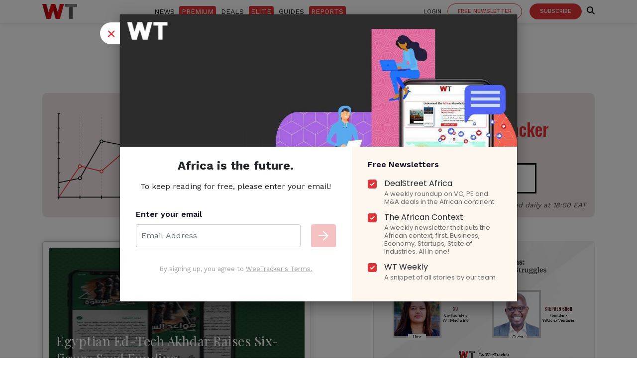

--- FILE ---
content_type: text/html; charset=UTF-8
request_url: https://weetracker.com/2021/01/08/egypt-edtech-funding-seed-2021/
body_size: 18850
content:
<!DOCTYPE html>
<html  lang="en">
<head>
<!--<script src="https://cdn.blueconic.net/wtrckr.js" async defer></script>-->
<meta charset="UTF-8">
<!-- <meta name="robots" content="noimageindex, nofollow, nosnippet">
 --><meta name="viewport" content="width=device-width, initial-scale=1, shrink-to-fit=no">
<title>Egyptian Edtech Startup Raises Seed Funding From EdVentures</title>
<link rel="pingback" href="https://weetracker.com/xmlrpc.php" />
<meta name="msvalidate.01" content="47C0ACD3EA515BCD0F62F4D2FF5E2DC4" />
	<!-- Google tag (gtag.js) -->
<script async src="https://www.googletagmanager.com/gtag/js?id=G-HQ3CCD1K35"></script>
<script>
  window.dataLayer = window.dataLayer || [];
  function gtag(){dataLayer.push(arguments);}
  gtag('js', new Date());

  gtag('config', 'G-HQ3CCD1K35');
</script>
<!--  <script src="https://ajax.googleapis.com/ajax/libs/jquery/3.5.1/jquery.min.js"></script>
 -->
<!-- Bootstrap core CSS -->
  <!-- Custom fonts for this theme -->
    <link rel="dns-prefetch" href="//maxcdn.bootstrapcdn.com/">
    <link rel="dns-prefetch" href="//kit.fontawesome.com">
    <link rel="dns-prefetch" href="//www.gstatic.com">
    <link rel="dns-prefetch" href="//ajax.googleapis.com">
    <link rel="dns-prefetch" href="//fonts.googleapis.com">
    <link rel="preconnect" href="https://fonts.gstatic.com" crossorigin>
  <link href="https://weetracker.com/wp-content/themes/weetracker/assets/bootstrap/css/bootstrap.min.css" rel="stylesheet">
  <link href="https://weetracker.com/wp-content/themes/weetracker/wtprimeassets/css/wt-new.css?ver=7261" rel="stylesheet">
    <link href="https://weetracker.com/wp-content/themes/weetracker/assets/css/weetrackermain.css?ver=4834" rel="stylesheet">
    <link rel="stylesheet" href="https://weetracker.com/wp-content/themes/weetracker/style.css"/>
	<link rel="stylesheet" href="https://cdnjs.cloudflare.com/ajax/libs/font-awesome/6.6.0/css/all.min.css" integrity="sha512-Kc323vGBEqzTmouAECnVceyQqyqdsSiqLQISBL29aUW4U/M7pSPA/gEUZQqv1cwx4OnYxTxve5UMg5GT6L4JJg==" crossorigin="anonymous" referrerpolicy="no-referrer" />
<!--<script type="text/javascript" src="//script.crazyegg.com/pages/scripts/0098/6637.js" async="async" defer></script>-->
<meta name='robots' content='index, follow, max-image-preview:large, max-snippet:-1, max-video-preview:-1' />

	<!-- This site is optimized with the Yoast SEO plugin v17.0 - https://yoast.com/wordpress/plugins/seo/ -->
	<link rel="canonical" href="https://weetracker.com/2021/01/08/egypt-edtech-funding-seed-2021/" />
	<meta property="og:locale" content="en_US" />
	<meta property="og:type" content="article" />
	<meta property="og:title" content="Egyptian Edtech Startup Raises Seed Funding From EdVentures" />
	<meta property="og:description" content="Egyptian EdTech platform Akhdar has raised six-figure funding in a seed round from" />
	<meta property="og:url" content="https://weetracker.com/2021/01/08/egypt-edtech-funding-seed-2021/" />
	<meta property="og:site_name" content="WeeTracker" />
	<meta property="article:publisher" content="https://www.facebook.com/weetracker/" />
	<meta property="article:published_time" content="2021-01-08T12:26:02+00:00" />
	<meta property="article:modified_time" content="2021-01-08T12:26:04+00:00" />
	<meta property="og:image" content="https://weetracker.com/wp-content/uploads/2021/01/Akhdar.jpg" />
	<meta property="og:image:width" content="441" />
	<meta property="og:image:height" content="427" />
	<meta name="twitter:card" content="summary_large_image" />
	<meta name="twitter:creator" content="@weetracker" />
	<meta name="twitter:site" content="@weetracker" />
	<script type="application/ld+json" class="yoast-schema-graph">{"@context":"https://schema.org","@graph":[{"@type":"Organization","@id":"https://weetracker.com/#organization","name":"WeeTracker","url":"https://weetracker.com/","sameAs":["https://www.facebook.com/weetracker/","https://www.instagram.com/weetracker/","https://www.linkedin.com/company/weetracker/","https://myspace.com/weetracker","https://www.youtube.com/channel/UCSFuLE6GpxluncCXcAluH3A","https://www.pinterest.com/weetracker","https://twitter.com/weetracker"],"logo":{"@type":"ImageObject","@id":"https://weetracker.com/#logo","inLanguage":"en-US","url":"https://weetracker.com/wp-content/uploads/2019/02/WT-ICON.jpg","contentUrl":"https://weetracker.com/wp-content/uploads/2019/02/WT-ICON.jpg","width":1920,"height":1004,"caption":"WeeTracker"},"image":{"@id":"https://weetracker.com/#logo"}},{"@type":"WebSite","@id":"https://weetracker.com/#website","url":"https://weetracker.com/","name":"WeeTracker","description":"World&#039;s Emerging Economies Tracker","publisher":{"@id":"https://weetracker.com/#organization"},"potentialAction":[{"@type":"SearchAction","target":{"@type":"EntryPoint","urlTemplate":"https://weetracker.com/?s={search_term_string}"},"query-input":"required name=search_term_string"}],"inLanguage":"en-US"},{"@type":"ImageObject","@id":"https://weetracker.com/2021/01/08/egypt-edtech-funding-seed-2021/#primaryimage","inLanguage":"en-US","url":"https://weetracker.com/wp-content/uploads/2021/01/Akhdar.jpg","contentUrl":"https://weetracker.com/wp-content/uploads/2021/01/Akhdar.jpg","width":441,"height":427,"caption":"Dealstreet Africo.io"},{"@type":"WebPage","@id":"https://weetracker.com/2021/01/08/egypt-edtech-funding-seed-2021/#webpage","url":"https://weetracker.com/2021/01/08/egypt-edtech-funding-seed-2021/","name":"Egyptian Edtech Startup Raises Seed Funding From EdVentures","isPartOf":{"@id":"https://weetracker.com/#website"},"primaryImageOfPage":{"@id":"https://weetracker.com/2021/01/08/egypt-edtech-funding-seed-2021/#primaryimage"},"datePublished":"2021-01-08T12:26:02+00:00","dateModified":"2021-01-08T12:26:04+00:00","breadcrumb":{"@id":"https://weetracker.com/2021/01/08/egypt-edtech-funding-seed-2021/#breadcrumb"},"inLanguage":"en-US","potentialAction":[{"@type":"ReadAction","target":["https://weetracker.com/2021/01/08/egypt-edtech-funding-seed-2021/"]}]},{"@type":"BreadcrumbList","@id":"https://weetracker.com/2021/01/08/egypt-edtech-funding-seed-2021/#breadcrumb","itemListElement":[{"@type":"ListItem","position":1,"name":"Weetracker","item":"https://weetracker.com/"},{"@type":"ListItem","position":2,"name":"Egyptian Ed-Tech Akhdar Raises Six-figure Seed Funding"}]},{"@type":"Article","@id":"https://weetracker.com/2021/01/08/egypt-edtech-funding-seed-2021/#article","isPartOf":{"@id":"https://weetracker.com/2021/01/08/egypt-edtech-funding-seed-2021/#webpage"},"author":{"@id":"https://weetracker.com/#/schema/person/8d206484fe9c29d4665bb7b2fae2dd57"},"headline":"Egyptian Ed-Tech Akhdar Raises Six-figure Seed Funding","datePublished":"2021-01-08T12:26:02+00:00","dateModified":"2021-01-08T12:26:04+00:00","mainEntityOfPage":{"@id":"https://weetracker.com/2021/01/08/egypt-edtech-funding-seed-2021/#webpage"},"wordCount":63,"publisher":{"@id":"https://weetracker.com/#organization"},"image":{"@id":"https://weetracker.com/2021/01/08/egypt-edtech-funding-seed-2021/#primaryimage"},"thumbnailUrl":"https://weetracker.com/wp-content/uploads/2021/01/Akhdar.jpg","keywords":["African startup funding 2021","Egyptian Ed-tech startup","Egyptian Startups"],"articleSection":["Deal Street"],"inLanguage":"en-US"},{"@type":"Person","@id":"https://weetracker.com/#/schema/person/8d206484fe9c29d4665bb7b2fae2dd57","name":"Team WeeTracker","image":{"@type":"ImageObject","@id":"https://weetracker.com/#personlogo","inLanguage":"en-US","url":"https://weetracker.com/wp-content/uploads/2018/05/wtlogo-150x150.jpg","contentUrl":"https://weetracker.com/wp-content/uploads/2018/05/wtlogo-150x150.jpg","caption":"Team WeeTracker"},"url":"https://weetracker.com/author/weetracker-team/"}]}</script>
	<!-- / Yoast SEO plugin. -->


<link rel='dns-prefetch' href='//proxy.beyondwords.io' />
<link rel='dns-prefetch' href='//s.w.org' />
<link rel="alternate" type="application/rss+xml" title="WeeTracker &raquo; Feed" href="https://weetracker.com/feed/" />
<link rel="alternate" type="application/rss+xml" title="WeeTracker &raquo; Comments Feed" href="https://weetracker.com/comments/feed/" />
		<!-- This site uses the Google Analytics by MonsterInsights plugin v7.18.0 - Using Analytics tracking - https://www.monsterinsights.com/ -->
							<script src="//www.googletagmanager.com/gtag/js?id=UA-115653811-1"  type="text/javascript" data-cfasync="false" async></script>
			<script type="text/javascript" data-cfasync="false">
				var mi_version = '7.18.0';
				var mi_track_user = true;
				var mi_no_track_reason = '';
				
								var disableStr = 'ga-disable-UA-115653811-1';

				/* Function to detect opted out users */
				function __gtagTrackerIsOptedOut() {
					return document.cookie.indexOf( disableStr + '=true' ) > - 1;
				}

				/* Disable tracking if the opt-out cookie exists. */
				if ( __gtagTrackerIsOptedOut() ) {
					window[disableStr] = true;
				}

				/* Opt-out function */
				function __gtagTrackerOptout() {
					document.cookie = disableStr + '=true; expires=Thu, 31 Dec 2099 23:59:59 UTC; path=/';
					window[disableStr] = true;
				}

				if ( 'undefined' === typeof gaOptout ) {
					function gaOptout() {
						__gtagTrackerOptout();
					}
				}
								window.dataLayer = window.dataLayer || [];
				if ( mi_track_user ) {
					function __gtagTracker() {dataLayer.push( arguments );}
					__gtagTracker( 'js', new Date() );
					__gtagTracker( 'set', {
						'developer_id.dZGIzZG' : true,
						                    });
					__gtagTracker( 'config', 'UA-115653811-1', {
						forceSSL:true,					} );
										window.gtag = __gtagTracker;										(
						function () {
							/* https://developers.google.com/analytics/devguides/collection/analyticsjs/ */
							/* ga and __gaTracker compatibility shim. */
							var noopfn = function () {
								return null;
							};
							var newtracker = function () {
								return new Tracker();
							};
							var Tracker = function () {
								return null;
							};
							var p = Tracker.prototype;
							p.get = noopfn;
							p.set = noopfn;
							p.send = function (){
								var args = Array.prototype.slice.call(arguments);
								args.unshift( 'send' );
								__gaTracker.apply(null, args);
							};
							var __gaTracker = function () {
								var len = arguments.length;
								if ( len === 0 ) {
									return;
								}
								var f = arguments[len - 1];
								if ( typeof f !== 'object' || f === null || typeof f.hitCallback !== 'function' ) {
									if ( 'send' === arguments[0] ) {
										var hitConverted, hitObject = false, action;
										if ( 'event' === arguments[1] ) {
											if ( 'undefined' !== typeof arguments[3] ) {
												hitObject = {
													'eventAction': arguments[3],
													'eventCategory': arguments[2],
													'eventLabel': arguments[4],
													'value': arguments[5] ? arguments[5] : 1,
												}
											}
										}
										if ( 'pageview' === arguments[1] ) {
											if ( 'undefined' !== typeof arguments[2] ) {
												hitObject = {
													'eventAction': 'page_view',
													'page_path' : arguments[2],
												}
											}
										}
										if ( typeof arguments[2] === 'object' ) {
											hitObject = arguments[2];
										}
										if ( typeof arguments[5] === 'object' ) {
											Object.assign( hitObject, arguments[5] );
										}
										if ( 'undefined' !== typeof arguments[1].hitType ) {
											hitObject = arguments[1];
											if ( 'pageview' === hitObject.hitType ) {
												hitObject.eventAction = 'page_view';
											}
										}
										if ( hitObject ) {
											action = 'timing' === arguments[1].hitType ? 'timing_complete' : hitObject.eventAction;
											hitConverted = mapArgs( hitObject );
											__gtagTracker( 'event', action, hitConverted );
										}
									}
									return;
								}

								function mapArgs( args ) {
									var arg, hit = {};
									var gaMap = {
										'eventCategory': 'event_category',
										'eventAction': 'event_action',
										'eventLabel': 'event_label',
										'eventValue': 'event_value',
										'nonInteraction': 'non_interaction',
										'timingCategory': 'event_category',
										'timingVar': 'name',
										'timingValue': 'value',
										'timingLabel': 'event_label',
										'page' : 'page_path',
										'location' : 'page_location',
										'title' : 'page_title',
									};
									for ( arg in args ) {
										if ( args.hasOwnProperty(arg) && gaMap.hasOwnProperty(arg) ) {
											hit[gaMap[arg]] = args[arg];
										} else {
											hit[arg] = args[arg];
										}
									}
									return hit;
								}

								try {
									f.hitCallback();
								} catch ( ex ) {
								}
							};
							__gaTracker.create = newtracker;
							__gaTracker.getByName = newtracker;
							__gaTracker.getAll = function () {
								return [];
							};
							__gaTracker.remove = noopfn;
							__gaTracker.loaded = true;
							window['__gaTracker'] = __gaTracker;
						}
					)();
									} else {
										console.log( "" );
					( function () {
							function __gtagTracker() {
								return null;
							}
							window['__gtagTracker'] = __gtagTracker;
							window['gtag'] = __gtagTracker;
					} )();
									}
			</script>
				<!-- / Google Analytics by MonsterInsights -->
		<link rel='stylesheet' id='bcsb_namespace-css'  href='https://weetracker.com/wp-content/plugins/block-comment-spam-bots/css/settings.css' type='text/css' media='all' />
<link rel='stylesheet' id='mp-theme-css'  href='https://weetracker.com/wp-content/plugins/memberpress/css/ui/theme.css' type='text/css' media='all' />
<link rel='stylesheet' id='wp-block-library-css'  href='https://weetracker.com/wp-includes/css/dist/block-library/style.min.css' type='text/css' media='all' />
<link rel='stylesheet' id='emailoctopus_admin_frontend_styles-css'  href='https://weetracker.com/wp-content/plugins/emailoctopus/css/frontend.min.css' type='text/css' media='all' />
<link rel='stylesheet' id='fvp-frontend-css'  href='https://weetracker.com/wp-content/plugins/featured-video-plus/styles/frontend.css' type='text/css' media='all' />
<link rel='stylesheet' id='ppress-frontend-css'  href='https://weetracker.com/wp-content/plugins/wp-user-avatar/assets/css/frontend.min.css' type='text/css' media='all' />
<link rel='stylesheet' id='ppress-flatpickr-css'  href='https://weetracker.com/wp-content/plugins/wp-user-avatar/assets/flatpickr/flatpickr.min.css' type='text/css' media='all' />
<link rel='stylesheet' id='ppress-select2-css'  href='https://weetracker.com/wp-content/plugins/wp-user-avatar/assets/select2/select2.min.css' type='text/css' media='all' />
<link rel='stylesheet' id='wpdreams-asl-basic-css'  href='https://weetracker.com/wp-content/plugins/ajax-search-lite/css/style.basic.css' type='text/css' media='all' />
<link rel='stylesheet' id='wpdreams-ajaxsearchlite-css'  href='https://weetracker.com/wp-content/plugins/ajax-search-lite/css/style-underline.css' type='text/css' media='all' />
<link rel='stylesheet' id='emailoctopus_frontend-css'  href='https://weetracker.com/wp-content/plugins/emailoctopus/css/frontend.min.css' type='text/css' media='all' />
<link rel='stylesheet' id='tablepress-default-css'  href='https://weetracker.com/wp-content/tablepress-combined.min.css' type='text/css' media='all' />
<script type='text/javascript' id='monsterinsights-frontend-script-js-extra'>
/* <![CDATA[ */
var monsterinsights_frontend = {"js_events_tracking":"true","download_extensions":"doc,pdf,ppt,zip,xls,docx,pptx,xlsx","inbound_paths":"[]","home_url":"https:\/\/weetracker.com","hash_tracking":"false","ua":"UA-115653811-1"};
/* ]]> */
</script>
<script type='text/javascript' src='https://weetracker.com/wp-content/plugins/google-analytics-for-wordpress/assets/js/frontend-gtag.js' async='async' id='monsterinsights-frontend-script-js'></script>
<script type='text/javascript' src='https://weetracker.com/wp-includes/js/jquery/jquery.js' id='jquery-js'></script>
<script type='text/javascript' src='https://weetracker.com/wp-content/plugins/featured-video-plus/js/jquery.fitvids.min.js' async='async' id='jquery.fitvids-js'></script>
<script type='text/javascript' id='fvp-frontend-js-extra'>
/* <![CDATA[ */
var fvpdata = {"ajaxurl":"https:\/\/weetracker.com\/wp-admin\/admin-ajax.php","nonce":"53ea9f2cb5","fitvids":"1","dynamic":"","overlay":"","opacity":"0.75","color":"b","width":"640"};
/* ]]> */
</script>
<script type='text/javascript' src='https://weetracker.com/wp-content/plugins/featured-video-plus/js/frontend.min.js' async='async' id='fvp-frontend-js'></script>
<script type='text/javascript' src='https://weetracker.com/wp-content/plugins/wp-user-avatar/assets/flatpickr/flatpickr.min.js' async='async' id='ppress-flatpickr-js'></script>
<script type='text/javascript' src='https://weetracker.com/wp-content/plugins/wp-user-avatar/assets/select2/select2.min.js' async='async' id='ppress-select2-js'></script>
<link rel="https://api.w.org/" href="https://weetracker.com/wp-json/" /><link rel="alternate" type="application/json" href="https://weetracker.com/wp-json/wp/v2/posts/45985" /><link rel="EditURI" type="application/rsd+xml" title="RSD" href="https://weetracker.com/xmlrpc.php?rsd" />
<link rel="wlwmanifest" type="application/wlwmanifest+xml" href="https://weetracker.com/wp-includes/wlwmanifest.xml" /> 
<meta name="generator" content="WordPress 5.8.12" />
<link rel='shortlink' href='https://weetracker.com/?p=45985' />
<link rel="alternate" type="application/json+oembed" href="https://weetracker.com/wp-json/oembed/1.0/embed?url=https%3A%2F%2Fweetracker.com%2F2021%2F01%2F08%2Fegypt-edtech-funding-seed-2021%2F" />
<link rel="alternate" type="text/xml+oembed" href="https://weetracker.com/wp-json/oembed/1.0/embed?url=https%3A%2F%2Fweetracker.com%2F2021%2F01%2F08%2Fegypt-edtech-funding-seed-2021%2F&#038;format=xml" />
		<script>
			document.documentElement.className = document.documentElement.className.replace( 'no-js', 'js' );
		</script>
						<link rel="preconnect" href="https://fonts.gstatic.com" crossorigin />
				<link rel="preload" as="style" href="//fonts.googleapis.com/css?family=Open+Sans&display=swap" />
				<link rel="stylesheet" href="//fonts.googleapis.com/css?family=Open+Sans&display=swap" media="all" />
				                <style>
                    
					@font-face {
						font-family: 'aslsicons2';
						src: url('https://weetracker.com/wp-content/plugins/ajax-search-lite/css/fonts/icons2.eot');
						src: url('https://weetracker.com/wp-content/plugins/ajax-search-lite/css/fonts/icons2.eot?#iefix') format('embedded-opentype'),
							 url('https://weetracker.com/wp-content/plugins/ajax-search-lite/css/fonts/icons2.woff2') format('woff2'),
							 url('https://weetracker.com/wp-content/plugins/ajax-search-lite/css/fonts/icons2.woff') format('woff'),
							 url('https://weetracker.com/wp-content/plugins/ajax-search-lite/css/fonts/icons2.ttf') format('truetype'),
							 url('https://weetracker.com/wp-content/plugins/ajax-search-lite/css/fonts/icons2.svg#icons') format('svg');
						font-weight: normal;
						font-style: normal;
					}
					div[id*='ajaxsearchlitesettings'].searchsettings .asl_option_inner label {
						font-size: 0px !important;
						color: rgba(0, 0, 0, 0);
					}
					div[id*='ajaxsearchlitesettings'].searchsettings .asl_option_inner label:after {
						font-size: 11px !important;
						position: absolute;
						top: 0;
						left: 0;
						z-index: 1;
					}
					div[id*='ajaxsearchlite'].wpdreams_asl_container {
						width: 50%;
						margin: 0px 0px 0px 50%;
					}
					div[id*='ajaxsearchliteres'].wpdreams_asl_results div.resdrg span.highlighted {
						font-weight: bold;
						color: rgba(217, 49, 43, 1);
						background-color: rgba(238, 238, 238, 1);
					}
					div[id*='ajaxsearchliteres'].wpdreams_asl_results .results div.asl_image {
						width: 210px;
						height: 150px;
						background-size: cover;
						background-repeat: no-repeat;
					}
					div.asl_r .results {
						max-height: none;
					}
				
						div.asl_r.asl_w.vertical .results .item::after {
							display: block;
							position: absolute;
							bottom: 0;
							content: '';
							height: 1px;
							width: 100%;
							background: #D8D8D8;
						}
						div.asl_r.asl_w.vertical .results .item.asl_last_item::after {
							display: none;
						}
					 searchfocus                </style>
                			<script type="text/javascript">
                if ( typeof _ASL !== "undefined" && _ASL !== null && typeof _ASL.initialize !== "undefined" ) {
					_ASL.initialize();
				}
            </script>
            <link rel="icon" href="https://weetracker.com/wp-content/uploads/2021/07/fevicon.png" sizes="32x32" />
<link rel="icon" href="https://weetracker.com/wp-content/uploads/2021/07/fevicon.png" sizes="192x192" />
<link rel="apple-touch-icon" href="https://weetracker.com/wp-content/uploads/2021/07/fevicon.png" />
<meta name="msapplication-TileImage" content="https://weetracker.com/wp-content/uploads/2021/07/fevicon.png" />
<style>
#submit {
    display:none;
}
</style>
<meta name="facebook-domain-verification" content="l4seae94j431r77u1hsrvsbc126x8p" />

<!-- Google tag (gtag.js) -->
<script async src="https://www.googletagmanager.com/gtag/js?id=UA-115653811-1"></script>
<script>
  window.dataLayer = window.dataLayer || [];
  function gtag(){dataLayer.push(arguments);}
  gtag('js', new Date());

  gtag('config', 'UA-115653811-1');
</script>

<!-- Google Tag Manager -->
<script>(function(w,d,s,l,i){w[l]=w[l]||[];w[l].push({'gtm.start':
new Date().getTime(),event:'gtm.js'});var f=d.getElementsByTagName(s)[0],
j=d.createElement(s),dl=l!='dataLayer'?'&l='+l:'';j.async=true;j.src=
'https://www.googletagmanager.com/gtm.js?id='+i+dl;f.parentNode.insertBefore(j,f);
})(window,document,'script','dataLayer','GTM-PFGNRLN');</script>
<!-- End Google Tag Manager -->
<script async src="https://pagead2.googlesyndication.com/pagead/js/adsbygoogle.js?client=ca-pub-9266267729789641"
     crossorigin="anonymous"></script>
	<script src='https://kit.fontawesome.com/a076d05399.js' crossorigin='anonymous'></script>
</head>

<body data-rsssl=1>
  <script type="application/ld+json">
{
  "@context": "https://schema.org/",
  "@type": "WebSite",
  "name": "WeeTracker",
  "url": "https://weetracker.com",
  "potentialAction": {
    "@type": "SearchAction",
    "target": "https://weetracker.com/?s={search_term_string}",
    "query-input": "required name=search_term_string"
  }
}
</script>


<!-- Google Tag Manager (noscript) -->
<noscript><iframe 
height="0" width="0" style="display:none;visibility:hidden" data-src="https://www.googletagmanager.com/ns.html?id=GTM-PFGNRLN" class="lazyload" src="[data-uri]"></iframe></noscript>
<!-- End Google Tag Manager (noscript) -->

<nav class="navbar navbar-expand-lg navbar-dark" id="navbar">
<div class="container">
<div>
    <a class="navbar-brand" href="https://weetracker.com">
<img  alt="Egyptian Ed-Tech Akhdar Raises Six-figure Seed Funding" width= "70" height="30" data-src="https://weetracker.com/wp-content/uploads/2019/07/wt-2.png" class="lazyload" src="[data-uri]"></a>
</div>

  <div>
    
<div class="collapse navbar-collapse" id="navbarSupportedContent">
<div class="menu-main_menu-container"><ul id="menu-main_menu" class="menu"><li id="menu-item-83520" class="menu-item menu-item-type-taxonomy menu-item-object-category menu-item-83520"><a href="https://weetracker.com/weetracker-free-reads-african-startup-news/">News</a></li>
<li id="menu-item-83521" class="premium menu-item menu-item-type-taxonomy menu-item-object-category menu-item-83521"><a href="https://weetracker.com/weetracker-premium-content/">Premium</a></li>
<li id="menu-item-46005" class="menu-item menu-item-type-taxonomy menu-item-object-category current-post-ancestor current-menu-parent current-post-parent menu-item-46005"><a href="https://weetracker.com/africa-startups-deal-news/">Deals</a></li>
<li id="menu-item-57421" class="elite menu-item menu-item-type-post_type menu-item-object-page menu-item-57421"><a href="https://weetracker.com/premium-elite-african-data/">Elite</a></li>
<li id="menu-item-81230" class="menu-item menu-item-type-taxonomy menu-item-object-category menu-item-81230"><a href="https://weetracker.com/resources-african-business-communities/">Guides</a></li>
<li id="menu-item-83522" class="premium menu-item menu-item-type-post_type menu-item-object-page menu-item-83522"><a href="https://weetracker.com/africa-venture-capital-reports/">Reports</a></li>
</ul></div>        <a href="#subscribeModals" data-toggle="modal"class="btn btn-african-sm d-block d-md-none btn-primary btn-xs">Free Newsletter
      </a>
      <a href="/subscription/" target="_blank" class="btn btn-african-sm d-block d-md-none btn-primary btn-xs">Subscribe
      </a>
    <div class="btn-group user-menu d-block d-md-none">
  <a href="/log-in/" class="sing-in">LOGIN
  </a> </div>
</div>
</div>

<div class="text-right pr-md-0 Sign-login"> 
<a href="/log-in/" class="sing-in d-none d-lg-inline-block">Login
  </a> 
       <a href="#subscribeModals" target="_blank" data-toggle="modal" class="btn btn-african-sm d-none d-lg-inline-block btn-primary btn-newsletter mr-0 btn-xs"> Free Newsletter
    </a>
    <a href="/subscription/" target="_blank" class="btn btn-african-sm d-none d-lg-inline-block btn-primary btn-xs"> Subscribe
    </a>
    <span class="navbar-text">
  <a href= "/search-articles/" class="searchbtn" onclick="searchBtn()"> <i class="fas fa-search"></i> </a>
  </span>

<button class="navbar-toggler" type="button" data-toggle="collapse" data-target="#navbarSupportedContent" aria-controls="navbarSupportedContent" aria-expanded="false" aria-label="Toggle navigation">
<span class="navbar-toggler-icon"></span>
</button>

</div>
</div>
</nav>
  <div class="modal fade" id="subscribeModals" tabindex="-1" role="dialog" aria-labelledby="exampleModalCenterTitle" aria-hidden="true">
  <div class="modal-dialog  modal-lg" role="document">
    <div class="modal-content we-have">
      <div class="modal-header">
        <h5 class="modal-title" id="exampleModalLongTitle">Subscribe to our free  newsletter</h5> 
        <button type="button" class="close" data-dismiss="modal" aria-label="Close">
          <span aria-hidden="true">&times;</span>
        </button>
      </div> 
      <div class="modal-body">
<link rel="stylesheet"
      href="https://emailoctopus.com/bundles/emailoctopuslist/css/1.6/form.css"
>
<div class="emailoctopus-form-wrapper emailoctopus-form-default null py-0"
>
  <p class="emailoctopus-success-message">
  </p>
  <p class="emailoctopus-error-message">
  </p>
  <form action="https://eomail1.com/form/e80c4a68-f9bc-11eb-96e5-06b4694bee2a" class="emailoctopus-form form-inline mt-4 form-subscribe">
  <div class="emailoctopus-form-row ">    
      <input id="field_1" name="field_0" type="email" placeholder="Email address" required="" class="form-control mr-2">
  </div>
  <div aria-hidden="true"
       class="emailoctopus-form-row-hp"
  >
  <input type="text" name="hpc4b27b6e-eb38-11e9-be00-06b4694bee2a" tabindex="-1" autocomplete="nope">
  </div>
  <div class="emailoctopus-form-row-subscribe">
       <button type="submit" class="btn btn-primary">Sign Up for Free</button>
  </div>
</form>
  <p class="mt-2 text-thanks text-left">Thank you for signing up for our free newsletter. By entering your email id you agree to receive our free newsletter and other promotional communication. </p>
</div>
<script src="https://emailoctopus.com/bundles/emailoctopuslist/js/1.6/form-embed.js" defer async></script>
</div>
</div>
</div>
</div>
<section class="category d-block d-sm-none">
  <div class="container">
<div class="nav-scroller">
    <nav class="nav d-flex justify-content-between">
      <a  href="https://weetracker.com/inspiring/">Inspiring</a>
      <a  href="https://weetracker.com/startup-africa/">STARTUP AFRICA</a>
      <a  href="https://weetracker.com/business/">Business</a>
    </nav>
  </div>
  </div>
</section>
 <!-- end -->
 <!-- ----------page start here-------- -->
<!-- -----code-box start here------- -->
<section class="py-md-4 detail-new">
	<div class="container">
        <div class="row">
            <div class="col-md-12 mb-4">
                <h2 class="deal-head">Deal Street</h2>
            </div>
        </div>
        <div class="card p-4 text-white reportbanner d-none mb-4">
            <div class="row justify-content-between align-items-center">
                <div class="col-md-3 logos text-center text-md-end">
                    <img   alt="" data-src="https://weetracker.com/wp-content/themes/weetracker/wtprimeassets/img/wtlogo-white.png" class="img-fluid mb-md-4 mb-3 lazyload" src="[data-uri]">
                    <img   alt="" data-src="https://weetracker.com/wp-content/themes/weetracker/wtprimeassets/img/Future_Africa.svg" class="img-fluid lazyload" src="[data-uri]">
                </div>
                <div class="col-md-5 text-center">
                    <h4 class="my-3 my-md-0">2024 African Venture Capital Report</h4>
                </div>
                <div class="input-group col-md-4 text-center">
                    <div class="coming-soon">Coming Soon</div>
                    <script async src="https://eomail1.com/form/3359bc8e-be19-11ef-996b-37b7846f48d3.js" data-form="3359bc8e-be19-11ef-996b-37b7846f48d3"></script>
                </div>
            </div>
        </div>
        <!-- <div class="col-md-12 mb-4">
            <a href="https://weetracker.com/africa-venture-capital-reports/">
            <img  style="width:100%;" data-src="https://weetracker.com/wp-content/uploads/2025/02/Artboard-1_WTFA-Banner-025.png" class="lazyload" src="[data-uri]">
            </a>
        </div> -->



<section class="mb-md-5 mb-4 mt-4 mt-md-2 bg-fundamnt">

      <div class="row">
        <div class="col-md-5">
          <div class="graph-img">
          <img   alt="" data-src="https://weetracker.com/wp-content/themes/weetracker/wtprimeassets/img/AFT-gif-v3.gif" class="lazyload" src="[data-uri]">
          </div>
        </div>
        <div class="col-md-7 text-center">
          <h2>African Startup Funding  <span>Tracker</span></h2>
          <p class="amount my-4 my-md-5">  
USD 16,500,000+           </p>
          <p class="btm-text text-center text-md-right">

*Data updated daily at 18:00 EAT
          </p>
        </div>
      </div>
 
</section>


 

		<div class="row justify-content-between">
						<div class="col-md-6 left-artidet my-4 my-md-0">
<div class="article-bg">
			<div class="card bg-dark mb-3 text-white">
                
  <img   alt="Egyptian Ed-Tech Akhdar Raises Six-figure Seed Funding"  data-srcset="https://weetracker.com/wp-content/uploads/2021/01/Akhdar-300x290.jpg 300w, https://weetracker.com/wp-content/uploads/2021/01/Akhdar-150x145.jpg 150w, https://weetracker.com/wp-content/uploads/2021/01/Akhdar-20x20.jpg 20w, https://weetracker.com/wp-content/uploads/2021/01/Akhdar.jpg 441w" width="300" height="290" data-src="https://weetracker.com/wp-content/uploads/2021/01/Akhdar-300x290.jpg" data-sizes="(max-width: 300px) 100vw, 300px" class="card-img lazyload" src="[data-uri]">
  <div class="card-img-overlay">
    <h5 class="card-title">Egyptian Ed-Tech Akhdar Raises Six-figure Seed Funding</h5>
    
  </div>
</div>
		
        
 
            <p class="card-text">
<p>Egyptian EdTech platform <a target="_blank" href="https://a5dr.com/">Akhdar</a> has raised six-figure funding in a seed round from EdVentures- the venture capital sub-organization of Nahdet Misr Publishing Group.</p>



<p>Founded in 2017, Akhdar is a cultural platform that creates simplified content from traditional textbooks and presents it in an interactive format. It has recently launched gaming features in order to enrich user experience.</p>
</p>

<!--             <p class="arti-social">
                        </p> -->
            
       <div class="read-morebg mt-4">
            <div class="row">
<div class="col-6">
</div> <div class="col-6 text-right">
<a href="https://weetracker.com/2026/01/20/african-tech-talent-startup-savannah-acquired-by-israeli-firm-commit/" class="btn btn-primary">Next Article →</a>   </div>         <!--    <div class="col-md-6"><a href="" class="btn btn-primary"> ← Previous Article </a></div>	
            	<div class="col-md-6 text-right"><a href="" class="btn btn-primary">Next Article →</a></div> -->
            </div>
            </div>
        
        </div>
		</div>
		<div class="col-md-5">
			<div class="mb-4">
				                                    
       <div class="card">
<div class="img-thumb img-scale-animate full-video">
<video class="videos" preload="yes" loop="true" muted="true" autoplay="true" playsinline="true" id="videoContainer" poster="https://weetracker.com/wp-content/uploads/2024/07/Artboard-1_Stephen-1024x576.png" controls="" controlslist="nodownload">
<source src="https://weetracker.com/free-videos/WT-Podcast_Stephen-Gugu-Final.mp4" id="mp4video" type="video/mp4">
</video>
</div>
<div class="card-body">
<h3 class="text-left h4"> <a href="javascript:void(0)" id="videoTitle"> Behind The Shutdowns: Analyzing Kenya&#8217;s Startup Struggles</a> </h3>
	<div class="read-morebg">
			<a href="https://weetracker.com/latest-videos/" class="btn btn-primary">View All →</a>
		</div>
</div>
		   
</div> 

  				
			
			</div>

<a href="https://www.linkedin.com/company/weetracker/" target="_blank">
        <img  alt=""  data-src="https://weetracker.com/wp-content/themes/weetracker/wtprimeassets/img/WT_Linkedin_banner.png" class="img-fluid mb-4 lazyload" src="[data-uri]">
        </a>

			<div class="Subscription-box lat-rghtarti text-left">
				<h2> Paid Members Are Reading</h2>
				<hr>
				<ul>
          <li> 
            <h6 class="date">December 22, 2025</h6>
            <a href="https://weetracker.com/2025/12/22/naivas-recipe-for-success-interview-with-ceo-andreas-von-paleske/">The Full Basket: How Naivas CEO Andreas von Paleske Stocks Up For Success</a>
          
           </li>
    
    <li> 
            <h6 class="date">December 5, 2025</h6>
            <a href="https://weetracker.com/2025/12/05/african-workers-ai-fears-job-security/">African Workers Feel Both Delight &#038; Dread Using AI For Work &#038; Fearing Being Replaced</a>
          
           </li>
    
    <li> 
            <h6 class="date">November 21, 2025</h6>
            <a href="https://weetracker.com/2025/11/21/mtn-airtel-mobile-money-struggle-nigeria/">Nigeria&#8217;s Top Telcos Struggle To Sell Mobile Money In Crowded Market</a>
          
           </li>
    
    					

				</ul>

				<a href="/weetracker-premium-content/" class="view-all">View All <i class="fas fa-angle-double-right"></i></a>
			</div>

<!--  <div class="mt-4 mb-4 mb-md-0"> 
   <a href="/premium-elite-african-data/">
  <img   alt="" data-src="https://weetracker.com/wp-content/themes/weetracker/assets/img/Elite-Ad-Square-Banner.gif" class="img-fluid w-100 lazyload" src="[data-uri]">
  </a> 
 </div> -->


			<!-- <div class="Subscription-box mt-4 mb-4 mb-md-0"> 
      <div class="plan-price-block">
                <h6 class="offer-title">Popular</h6>
                <h4 class="mb-4 mt-3">Annual Membership</h4>
                
                <div class="price">
                
                  <p class="current-price">
                    $60
                  </p>
                  
                  <p class="intro-off">(billed annually)</p>
                </div>
                <div class="offer-benefit text-left">
                  
                  <p> <i class="fas fa-check" aria-hidden="true"></i> Access To 12-Month WT Membership</p>
                  <p> <i class="fas fa-check" aria-hidden="true"></i> Access To WT's Conferences &amp; Events </p>
                  <p> <i class="fas fa-check" aria-hidden="true"></i> Access To All WT's Research Reports On Africa</p>
                  <p><i class="fas fa-check" aria-hidden="true"></i> Access To Podcasts, Video Content &amp; Recordings</p>
                  <p><i class="fas fa-check" aria-hidden="true"></i> Access To All Premium Newsletters</p>
                  <p><i class="fas fa-check" aria-hidden="true"></i> Unlimited Access To WT's Content Archive</p>
                  
                </div>
                <a href="/register/annual-membership/" target="_blank" class="btn btn-primary">Subscribe Now <i class="fas fa-angle-right" aria-hidden="true"></i></a>
                
              </div>           
      </div> -->
		</div>

		   
        </div>	
	</div>	
</section>


<!-- ----------page end here-------- -->

 <!-- Footer -->
 <footer class="mt-auto d-none d-md-block">
  <div class="container footer">
    <div class="row">
      <div class="col-12 col-lg-11 mx-auto text-center">
               <div class="menu-footer-menu-container"><ul id="menu-footer-menu" class="menu"><li id="menu-item-42066" class="menu-item menu-item-type-post_type menu-item-object-page menu-item-42066"><a href="https://weetracker.com/about-us/">About Us</a></li>
<li id="menu-item-42067" class="menu-item menu-item-type-post_type menu-item-object-page menu-item-42067"><a href="https://weetracker.com/privacy-policy/">Privacy Policy</a></li>
<li id="menu-item-12718" class="menu-item menu-item-type-post_type menu-item-object-page menu-item-12718"><a href="https://weetracker.com/terms-and-conditions/">Terms and Conditions</a></li>
<li id="menu-item-43347" class="menu-item menu-item-type-post_type menu-item-object-page menu-item-43347"><a href="https://weetracker.com/faqs/">FAQs</a></li>
<li id="menu-item-43348" class="menu-item menu-item-type-custom menu-item-object-custom menu-item-43348"><a target="_blank" rel="noopener" href="/cdn-cgi/l/email-protection#c0b3b5b0b0afb2b480b7a5a5b4b2a1a3aba5b2eea3afad">Contact Us</a></li>
<li id="menu-item-43349" class="menu-item menu-item-type-post_type menu-item-object-page menu-item-43349"><a href="https://weetracker.com/subscription/">Subscription</a></li>
<li id="menu-item-77535" class="menu-item menu-item-type-post_type menu-item-object-page menu-item-77535"><a href="https://weetracker.com/podcast/">Podcast</a></li>
<li id="menu-item-81062" class="menu-item menu-item-type-post_type menu-item-object-page menu-item-81062"><a href="https://weetracker.com/wt-lighthouse/">WT Lighthouse</a></li>
<li id="menu-item-81233" class="menu-item menu-item-type-custom menu-item-object-custom menu-item-has-children menu-item-81233"><a href="#">Watch</a>
<ul class="sub-menu">
	<li id="menu-item-81232" class="menu-item menu-item-type-post_type menu-item-object-page menu-item-81232"><a href="https://weetracker.com/premium-videos/">Premium Video</a></li>
	<li id="menu-item-81231" class="menu-item menu-item-type-post_type menu-item-object-page menu-item-81231"><a href="https://weetracker.com/latest-videos/">Latest Videos</a></li>
</ul>
</li>
<li id="menu-item-43350" class="menu-item menu-item-type-custom menu-item-object-custom menu-item-has-children menu-item-43350"><a>More</a>
<ul class="sub-menu">
	<li id="menu-item-43357" class="menu-item menu-item-type-post_type menu-item-object-page menu-item-43357"><a target="_blank" rel="noopener" href="https://weetracker.com/uberpitch/">Uberpitch</a></li>
	<li id="menu-item-43352" class="menu-item menu-item-type-post_type menu-item-object-page menu-item-43352"><a target="_blank" rel="noopener" href="https://weetracker.com/bridge/">Bridge</a></li>
	<li id="menu-item-83660" class="menu-item menu-item-type-custom menu-item-object-custom menu-item-83660"><a href="https://weetracker.com/african-business-chart/">Data Charts</a></li>
</ul>
</li>
</ul></div>              </div>
      <div class="col-12 col-lg-6 text-md-left text-center all-right">
       <span>&copy; 2026 WeeTracker.com All rights reserved. </span>
     </div>
     <div class="col-12 col-lg-6 text-md-right social-icons text-center">
       <span>Follow Us on   <a href="https://twitter.com/weetracker" target="_blank"> <i class="fab fa-twitter" aria-hidden="true"></i> </a> 
        <a href="https://www.facebook.com/weetracker" target="_blank"> <i class="fab fa-facebook-f"></i> </a> 
        <a href="https://www.linkedin.com/company/weetracker" target="_blank"><i class="fab fa-linkedin-in"></i></a>
       </span>
     </div>
   </div>
 </div>
</footer>

<footer class="mt-auto d-block d-md-none">
  <div class="container footer">
    <div class="row">
      <div class="col-12 col-lg-9 mx-auto text-center">
        <ul id="menu-footer-menu" class="menu dark-menumob">
         <li> <a href="/about-us/">About Us</a> </li>
         <li> <a href="/subscription/">Subscription</a> </li>
         <li> <a href="/faqs/">FAQs</a> </li>
       </ul> 
       <ul id="menu-footer-menu" class="menu">
        <li><a href="/cdn-cgi/l/email-protection#6a191f1a1a05181e2a1d0f0f1e180b09010f1844090507">Contact</a></li>
        <li><a href="javascript:void(0)">More</a>
          <ul class="sub-menu">
           <li><a href="/uberpitch/">Uberpitch</a></li>
           <li><a href="/videos/">Videos</a></li>
           <li><a href="/podcast/">Podcast</a></li>
           <li><a href="https://weetracker.com/venture-capital-africa-2023-report/">Venture Capital Africa 2023 Report</a></li><li><a href="https://weetracker.com/venture-capital-africa-2022-report/">Venture Capital Africa 2022 Report</a></li><li><a href="https://weetracker.com/venture-capital-africa-2021-report/">Venture Capital Africa 2021 Report</a></li><li><a href="https://weetracker.com/venture-capital-africa-2019-report/">Venture Capital Africa 2019 Report</a></li><li><a href="https://weetracker.com/venture-capital-africa-2018-report/">Venture Capital Africa 2018 Report</a></li>           <!-- <li><a href="/venture-capital-africa-2019-report/">Venture Capital Africa 2019 Report</a></li>
           <li><a href="/venture-capital-africa-2018-report/">Venture Capital Africa 2018 Report</a></li> -->
         </ul>
       </li>
     </ul>
   </div>
   <div class="col-12 col-lg-6 mt-1 text-center">
    <ul id="menu-footer-menu" class="menu dark-bgbtm">
     <li> <a href="/terms-and-conditions/">Terms and Conditions</a> </li> 
		<li>|</li>
     <li> <a href="/privacy-policy/">Privacy Policy</a></li>
   </ul> 
 </div>
</div>
</div>
<span class="twitter">
  Follow Us on  
  <a href="https://twitter.com/weetracker" target="_blank"> <i class="fab fa-twitter" aria-hidden="true"></i>  </a> 
         <a href="https://www.facebook.com/weetracker" target="_blank"> <i class="fab fa-facebook-f"></i> </a> 
       <a href="https://www.linkedin.com/company/weetracker" target="_blank"><i class="fab fa-linkedin-in"></i></a> 
      </span>
<div class="col-md-12">
  <div class="col-12 col-lg-6 text-md-left my-1 text-center">
   <span class="copyright">&copy; 2026 WeeTracker.com All rights reserved. </span>
 </div>    
</div>
</footer>
<!-- freeRegister -->
	                <button class="hide fr_toggle" data-toggle="modal" data-target="#freeRegister" title="Register">
            <img alt="freeRegister"  width="60" height="60" data-src="https://weetracker.com/wp-content/uploads/2021/09/map-icon.png" class="lazyload" src="[data-uri]">
        </button>
        	<div class="modal fade freeRegister" id="freeRegister" tabindex="-1" role="dialog" aria-hidden="true">

  <div class="modal-dialog modal-lg" role="document">
    <div class="modal-content">
      <button type="button" class="close" data-dismiss="modal" aria-label="Close">
          <span aria-hidden="true">&times;</span>
        </button>
      <div class="modal-body p-0">
          <div class="CoverPhoto" style="background-image:url('https://weetracker.com/wp-content/uploads/2021/09/newsletter-b.jpg');">
             
          </div>
          <div class="wizard_form">
             
                  <div class="row no-gutters">
                      <div class="col-md-5 order-md-2">
                          <div class="wizard_right">
                              <label class="label-title">
                                  Free Newsletters
                              </label>
                              <ul class="list-unstyled feature-checkbox">
                                  <li>
                                      <input type="checkbox" name="feature" id="feature1" checked>
                                      <label for="feature1">
                                          <span class="checkbox"></span>
                                          <div class="feature-text">
                                              <h6>DealStreet Africa</h6>
                                              <p>A weekly roundup on VC, PE and M&A deals in the African continent</p>
                                          </div>
                                      </label>
                                  </li>
                                  <li>
                                      <input type="checkbox" name="feature" id="feature2" checked>
                                      <label for="feature2">
                                          <span class="checkbox"></span>
                                          <div class="feature-text">
                                              <h6>The African Context</h6>
                                              <p>A weekly newsletter that puts the African context, first. Business, Economy, Startups, State of Industries. All in one!</p>
                                          </div>
                                      </label>
                                  </li>
                                  <li>
                                      <input type="checkbox" name="feature" id="feature3" checked>
                                      <label for="feature3">
                                          <span class="checkbox"></span>
                                          <div class="feature-text">
                                              <h6>WT Weekly</h6>
                                              <p>A snippet of all stories by our team</p>
                                          </div>
                                      </label>
                                  </li>
                              </ul>
                          </div>
                      </div>
                      <div class="col-md-7 order-md-1">
                          <div class="wizard_left">
                              <div class="wizard_header text-center">
                                  <div class="wizard_title">Africa is the future.</div>
                                  <p>To keep reading for free, please enter your email!</p>
                              </div>
                              <div class="signupForm">
                                  <label class="label-title">
                                      Enter your email
                                  </label>
                                  <div class="input-group mb-3">
                                      <!--<input type="text" class="form-control" name="user_email" placeholder="name@domain.com">-->
                                      <!--<div class="input-group-append">-->
                                      <!--  <button class="btn signupBtn" type="button" disabled>-->
                                      <!--      <i class="fa fa-arrow-right"></i>-->
                                      <!--  </button>-->
                                      <!--</div>-->
                                      
                                      
<style type="text/css">
  .mp-form-row.mepr_username {
    display: none;
}
</style>

<div class="register-box">
  <div class="form-register">
    <div class="mp_wrapper">
      <form class="mepr-signup-form mepr-form" name="myForm"    method="post" action="/2021/01/08/egypt-edtech-funding-seed-2021/#mepr_jump" enctype="multipart/form-data" novalidate>
        <input type="hidden" name="mepr_process_signup_form" value="Y" />
        <input type="hidden" name="mepr_product_id" value="56001" />
                        		   
            <div class="mp-form-row mepr_first_name">
            <div class="mp-form-label">
              <label for="user_first_name1">First Name:*</label>
              <span class="cc-error">First Name Required</span>
            </div>
            <input type="text" name="user_first_name" id="user_first_name1" class="mepr-form-input form-control" value="" required />
          </div>
 		   
          <div class="mp-form-row mepr_last_name">
            <div class="mp-form-label">
              <label for="user_last_name1">Last Name:*</label>
              <span class="cc-error">Last Name Required</span>
            </div>
            <input type="text" name="user_last_name" id="user_last_name1" class="mepr-form-input form-control" value="" required />
          </div>
		  
                                  <input type="hidden" class="mepr-geo-country" name="mepr-geo-country" value="" />
                       <div class="mp-form-row mepr_username">
              <div class="mp-form-label">
                <label for="user_login1">Username:*</label>
                <span class="cc-error">Invalid Username</span>
              </div>
              <input type="text" name="user_login" id="user_login1" class="mepr-form-input form-control" value="" required />
            </div>
                    <div class="mp-form-row mepr_email">
            <div class="mp-form-label">
              <label for="user_email1">Email:*</label>
              <span class="cc-error">Invalid Email</span>
            </div>
            <input type="email" name="user_email" id="user_email1" class="mepr-form-input form-control" value="" required />
          </div>
                                          <div class="mp-form-row mepr_password">
              <div class="mp-form-label">
                <label for="mepr_user_password1">Password:*</label>
                <span class="cc-error">Invalid Password</span>
              </div>
              <input type="password" name="mepr_user_password" id="mepr_user_password1" class="mepr-form-input mepr-password form-control" value="" required />
            </div>
            <div class="mp-form-row mepr_password_confirm">
              <div class="mp-form-label">
                <label for="mepr_user_password_confirm1">Password Confirmation:*</label>
                <span class="cc-error">Password Confirmation Doesn't Match</span>
              </div>
              <input type="password" name="mepr_user_password_confirm" id="mepr_user_password_confirm1" class="mepr-form-input mepr-password-confirm form-control" value="" required />
            </div>
                                                  		   <!-- <h2 class="Form-heading">
Payment Details
</h2> -->

  <input type="hidden" name="mepr_coupon_code" value="" />
      <div class="mp-form-row">
        <div class="mepr-activecampaign-signup-field">
          <div id="mepr-activecampaign-checkbox">
            <input type="checkbox" name="mepractivecampaign_opt_in" id="mepractivecampaign_opt_in" class="mepr-form-checkbox"  checked='checked' />
            <span class="mepr-activecampaign-message">Sign Up for the WeeTracker Newsletter</span>
          </div>
          <div id="mepr-activecampaign-privacy">
            <small>
              <a href="http://www.activecampaign.com/help/privacy-policy/" class="mepr-activecampaign-privacy-link" target="_blank">We Respect Your Privacy</a>
            </small>
          </div>
        </div>
      </div>
    <div class="mepr_spacer">&nbsp;</div>
		  
<div class="mp-form-submit">
      <label for="mepr_no_val" class="mepr-visuallyhidden">No val</label>
  <input type="text" id="mepr_no_val" name="mepr_no_val" class="mepr-form-input mepr-visuallyhidden mepr_no_val mepr-hidden" autocomplete="off" />
  <input type="submit" class="mepr-submit" value="Sign Up" />
<!--        <input type="submit" name="submits" class="mepr-submit" />
-->
<img  style="display: none;"  title="Loading icon" data-src="https://weetracker.com/wp-admin/images/loading.gif" class="mepr-loading-gif lazyload" src="[data-uri]" />
<span class="mepr-form-has-errors">Please fix the errors above</span>

</div>
</form>
</div>
</div>
</div>


                                    </div>
                              </div>
                              <div class="wizard_footer">
                                  By signing up, you agree to <a href="https://weetracker.com/privacy-policy/" target="_blank" rel="noopener noreferrer">WeeTracker's Terms.</a>
                              </div>
                          </div>
                      </div>
                      
                  </div>
              
          </div>
        
      </div>
     
    </div>
  </div>
</div>

<!--end freeRegister -->
<!-- WT Premium Elite -->
<!-- <div class="modal fade freeRegister wtPremiumElite" id="wtPremiumElite" tabindex="-1" role="dialog" aria-hidden="true">

  <div class="modal-dialog modal-lg modal-dialog-centered" role="document">
    <div class="modal-content">
      <button type="button" class="close" data-dismiss="modal" aria-label="Close">
          <span aria-hidden="true">&times;</span>
        </button>
      <div class="modal-body p-0">
          
          <div class="wizard_form">
             
                  <div class="row no-gutters">
                      <div class="col-md-5 order-md-2">
                          <div class="wizard_right">
                              <label class="label-title">
                                  We are launching WT Premium Elite soon! With our new option, you would get everything in one place!
                              </label>
                              <ul class="list-unstyled feature-checkbox wtElite-list">
                                  <li>
                                      <label for="feature1">
                                          <span class="checkbox">1</span>
                                          <div class="feature-text">
                                              <p>Access to our database of 2500+ African private and public companies</p>
                                          </div>
                                      </label>
                                  </li>
                                  <li>
                                      <label for="feature1">
                                          <span class="checkbox">2</span>
                                          <div class="feature-text">
                                              <p>Access to deals data</p>
                                          </div>
                                      </label>
                                  </li>
                                  <li>
                                      <label for="feature1">
                                          <span class="checkbox">3</span>
                                          <div class="feature-text">
                                              <p>Advanced data search and download option</p>
                                          </div>
                                      </label>
                                  </li>
                                  <li>
                                      <label for="feature1">
                                          <span class="checkbox">4</span>
                                          <div class="feature-text">
                                              <p>4000+ Articles</p>
                                          </div>
                                      </label>
                                  </li>
                                  <li>
                                      <label for="feature1">
                                          <span class="checkbox">5</span>
                                          <div class="feature-text">
                                              <p>15+ Research Reports</p>
                                          </div>
                                      </label>
                                  </li>
                                  <li>
                                      <label for="feature1">
                                          <span class="checkbox">6</span>
                                          <div class="feature-text">
                                              <p>Premium Videos and </p>
                                          </div>
                                      </label>
                                  </li>
                                  <li>
                                      <label for="feature1">
                                          <span class="checkbox">7</span>
                                          <div class="feature-text">
                                              <p>Access to conferences and networking events</p>
                                          </div>
                                      </label>
                                  </li>
                                  <li>
                                      <label for="feature1">
                                          <span class="checkbox">8</span>
                                          <div class="feature-text">
                                              <p>$50K Startup Deals</p>
                                          </div>
                                      </label>
                                  </li>
                                  <li>
                                      <label for="feature1">
                                          <span class="checkbox">9</span>
                                          <div class="feature-text">
                                              <p>Premium Newsletter</p>
                                          </div>
                                      </label>
                                  </li>
                              </ul>
                          </div>
                      </div>
                      <div class="col-md-7 order-md-1">
                          <div class="wizard_left">
                              <div class="wizard_header pb-0">
                                  <div class="wizard_title">You like data? We love it too! </div>
                              </div>
                             <p>
                                 <b>Here is our pre-launch offer</b><br>
                                 Subscribe to WT Annual Premium subscription now and get upgraded to WT Premium Elite priced at $120 for free (on launch). That saves you 50% straight.
Only 3 lucky winners who register during the campaign period will get a chance to avail this offer.
                             </p>
                             <a href="https://weetracker.com/subscription/" class="btn btn-primary mb-3">Subscribe</a>
                              <p>
                                  Need more information on WT Premium Elite, please drop in your email and we will contact you soon.
                              </p>
                              <div class="signupForm">
                                  <div class="emailoctopus-form-wrapper">
                                        <p class="success-message"></p>
                                        <p class="error-message"></p>
                                        <form id="wee_newsletter">
                                            <input name="wee_list" value="876d64df-2034-11ec-96e5-06b4694bee2a" id="wee_list" type="hidden"> 
                                            <input name="wee_first_name" value="" id="wee_first_name" type="hidden"> 
                                            <input name="wee_user_email" value="" id="wee_user_email" type="email" placeholder="Email address"  required> 
                                            <button type="submit" id="wee_submit" disabled>More Info</button>
                                       </form>
                                  </div>
                              </div>
                              <div class="wizard_footer">
                                  Terms & Conditions apply: Offer is valid for annual subscriptions between 28th Sept to 8th October, 2021
                              </div>
                          </div>
                      </div>
                      
                  </div>
              
          </div>
        
      </div>
     
    </div>
  </div>
</div> -->
<div class="modal fade freeRegister" id="wtEliteMsg" tabindex="-1" role="dialog" aria-hidden="true">

  <div class="modal-dialog modal-dialog-centered" role="document">
    <div class="modal-content">
      <div class="modal-body p-0">
          <div class="wizard_form">
              <div class="row no-gutters">
                  <div class="col-md-12 order-md-1">
                      <div class="wtEliteSuccess">
                          <p class="lead text-muted " style="display: block;">You will not be able to recover this imaginary file!</p>
                          <div class="form-group mb-0">
                              <button class="btn btn-success" data-dismiss="modal" aria-label="Close">Close</button>
                          </div>
                      </div>
                  </div>
              </div>
          </div>
      </div>
    </div>
  </div>
</div>

<!-- end WT Premium Elite-->

<!-- Bootstrap core JavaScript -->
 <script data-cfasync="false" src="/cdn-cgi/scripts/5c5dd728/cloudflare-static/email-decode.min.js"></script><script src="https://kit.fontawesome.com/685b6f4a9a.js" async defer></script> 
 <script src="https://ajax.googleapis.com/ajax/libs/jquery/3.5.1/jquery.min.js"></script>
<!-- <script src="https://cdnjs.cloudflare.com/ajax/libs/popper.js/1.12.9/umd/popper.min.js"></script>
 -->
<!--  <script src="https://maxcdn.bootstrapcdn.com/bootstrap/4.0.0/js/bootstrap.min.js"></script>
 -->
<script src="https://weetracker.com/wp-content/themes/weetracker/assets/bootstrap/js/bootstrap.bundle.min.js"></script> 
    <script src="https://weetracker.com/wp-content/themes/weetracker/assets/js/subsnew-express.min.js"></script>
    <script src="https://weetracker.com/wp-content/themes/weetracker/assets/slick/slick.min.js"></script>
    <script src="https://weetracker.com/wp-content/themes/weetracker/assets/js/subsnew-extra.js"></script>
<script src="https://emailoctopus.com/bundles/emailoctopuslist/js/1.6/form-embed.js" defer async></script>



<script type="text/javascript">
  
  WebFontConfig = {
		google: {
			families: [
          'Oswald:300,400,500,600,700',
          'Playfair+Display:400,600,700',
          'Poppins:200,300,400,500,600,700',
          'Work+Sans:200,300,400,500,600,700,800,900&display=swap'
        ]
		}
	};

(function(d) {
	var wf = d.createElement('script'), s = d.scripts[0];
	wf.src = 'https://ajax.googleapis.com/ajax/libs/webfont/1.6.26/webfont.js';
	wf.async = true;
	wf.defer = true;
	s.parentNode.insertBefore(wf, s);
   })(document);
  
 //  window.addEventListener("load", function() {
 //    var script = document.createElement("script");
 //    script.src = "https://kit.fontawesome.com/a4abd96af4.js";
 //    script.setAttribute("async", "");
 //  document.getElementsByTagName('head')[0].appendChild(script);
 // });
 var e=document.getElementById("navbar");
document.addEventListener("scroll",function(){
    window.scrollY>170 ? e.classList.add("is-sticky"):e.classList.remove("is-sticky")
})
</script>
<!-- Custom scripts for this template -->
<script src="https://weetracker.com/wp-content/themes/weetracker/assets/js/weetrackermain.js" defer></script> 

<script>jQuery('.elp_msg').fadeOut(5000);</script>
<!--    queries in  -->
            <script id="beyondwords-sdk" type="module">
                //<![CDATA[
                import BeyondWords from 'https://proxy.beyondwords.io/npm/@beyondwords/audio-player@latest/dist/module/index.js&#039;%20async=&#039;async' async='async';
                import { v4 as uuidv4 } from 'https://jspm.dev/uuid';

                const main = async () => {
                    const players = Array.from(
                        document.querySelectorAll('div[data-beyondwords-player]:not([data-beyondwords-init])')
                    );

                    return await Promise.all(players.map((item, index) => {
                        const playerId = `beyondwords-player-${uuidv4()}`;

                        item.setAttribute('id', playerId);

                        return BeyondWords.player({
                            ...{"projectId":9426,"podcastId":19633625},
                            "renderNode": playerId,
                        }).then((player) => {
                            item.setAttribute('data-beyondwords-init', 'true');
                            if (window.console && typeof window.console.log === 'function') {
                                console.log(`🔊 #${playerId} is initialized`);
                            }
                        });
                    }));
                };

                main().catch(err => { console.error(err) });
                //]]>
            </script>
            <script type='text/javascript' id='ppress-frontend-script-js-extra'>
/* <![CDATA[ */
var pp_ajax_form = {"ajaxurl":"https:\/\/weetracker.com\/wp-admin\/admin-ajax.php","confirm_delete":"Are you sure?","deleting_text":"Deleting...","deleting_error":"An error occurred. Please try again.","nonce":"05d887ebca","disable_ajax_form":"false"};
/* ]]> */
</script>
<script type='text/javascript' src='https://weetracker.com/wp-content/plugins/wp-user-avatar/assets/js/frontend.min.js' async='async' id='ppress-frontend-script-js'></script>
<script type='text/javascript' id='infinite-scroll-js-extra'>
/* <![CDATA[ */
var infinite_scroll_params = {"ajax_url":"https:\/\/weetracker.com\/wp-admin\/admin-ajax.php"};
/* ]]> */
</script>
<script type='text/javascript' src='https://weetracker.com/wp-content/themes/weetracker/infinite-scroll.js' async='async' id='infinite-scroll-js'></script>
<script type='text/javascript' src='https://weetracker.com/wp-includes/js/dist/vendor/regenerator-runtime.min.js' async='async' id='regenerator-runtime-js'></script>
<script type='text/javascript' src='https://weetracker.com/wp-includes/js/dist/vendor/wp-polyfill.min.js' async='async' id='wp-polyfill-js'></script>
<script type='text/javascript' src='https://weetracker.com/wp-includes/js/dist/hooks.min.js' async='async' id='wp-hooks-js'></script>
<script type='text/javascript' id='wpdreams-ajaxsearchlite-js-before'>
window.ASL = typeof window.ASL !== 'undefined' ? window.ASL : {}; window.ASL.wp_rocket_exception = "DOMContentLoaded"; window.ASL.ajaxurl = "https:\/\/weetracker.com\/wp-admin\/admin-ajax.php"; window.ASL.backend_ajaxurl = "https:\/\/weetracker.com\/wp-admin\/admin-ajax.php"; window.ASL.js_scope = "jQuery"; window.ASL.detect_ajax = 0; window.ASL.scrollbar = true; window.ASL.js_retain_popstate = 0; window.ASL.version = 4749; window.ASL.min_script_src = ["https:\/\/weetracker.com\/wp-content\/plugins\/ajax-search-lite\/js\/min\/jquery.ajaxsearchlite.min.js"]; window.ASL.highlight = {"enabled":false,"data":[]}; window.ASL.fix_duplicates = 1; window.ASL.analytics = {"method":0,"tracking_id":"","string":"?ajax_search={asl_term}","event":{"focus":{"active":1,"action":"focus","category":"ASL","label":"Input focus","value":"1"},"search_start":{"active":0,"action":"search_start","category":"ASL","label":"Phrase: {phrase}","value":"1"},"search_end":{"active":1,"action":"search_end","category":"ASL","label":"{phrase} | {results_count}","value":"1"},"magnifier":{"active":1,"action":"magnifier","category":"ASL","label":"Magnifier clicked","value":"1"},"return":{"active":1,"action":"return","category":"ASL","label":"Return button pressed","value":"1"},"facet_change":{"active":0,"action":"facet_change","category":"ASL","label":"{option_label} | {option_value}","value":"1"},"result_click":{"active":1,"action":"result_click","category":"ASL","label":"{result_title} | {result_url}","value":"1"}}};
</script>
<script type='text/javascript' src='https://weetracker.com/wp-content/plugins/ajax-search-lite/js/min/jquery.ajaxsearchlite.min.js' async='async' id='wpdreams-ajaxsearchlite-js'></script>
<script type='text/javascript' id='emailoctopus_frontend-js-extra'>
/* <![CDATA[ */
var emailoctopus = {"ajaxurl":"https:\/\/weetracker.com\/wp-admin\/admin-ajax.php","sending":"Sending"};
/* ]]> */
</script>
<script type='text/javascript' src='https://weetracker.com/wp-content/plugins/emailoctopus/js/frontend.min.js' async='async' id='emailoctopus_frontend-js'></script>
<script type='text/javascript' src='https://weetracker.com/wp-content/plugins/wp-smush-pro/app/assets/js/smush-lazy-load-native.min.js' async='async' id='smush-lazy-load-js'></script>
<script type='text/javascript' src='https://weetracker.com/wp-includes/js/wp-embed.min.js' async='async' id='wp-embed-js'></script>
        <script type="text/javascript">
            /* <![CDATA[ */
           document.querySelectorAll("ul.nav-menu").forEach(
               ulist => { 
                    if (ulist.querySelectorAll("li").length == 0) {
                        ulist.style.display = "none";

                                            } 
                }
           );
            /* ]]> */
        </script>
        <script type="text/javascript">
window.addEventListener("load", function() {
  window._pt_lt = new Date().getTime();
  window._pt_sp_2 = [];
  _pt_sp_2.push('setAccount,52fca612');
  var _protocol = (("https:" == document.location.protocol) ? " https://" : " http://");
  (function() {
    var atag = document.createElement('script'); atag.type = 'text/javascript'; atag.async = true; atag.defer = true;
    atag.src = _protocol + 'cjs.ptengine.com/pta_en.js';
    var s = document.getElementsByTagName('script')[0];
    s.parentNode.insertBefore(atag, s);
  })();
});
</script>
<script type='application/javascript'> 
window.addEventListener("load", function() {
  var truepushSDK = document.createElement('script')
  truepushSDK.setAttribute('src','https://app.truepush.com/sdk/app.js?key=5c57fef3071cd0696050f844&reload='+new Date().getTime());
  truepushSDK.async = true;
  truepushSDK.defer = true;
  document.head.appendChild(truepushSDK)
});
</script>

<script>
  function init() {
    var vidDefer = document.getElementsByTagName('iframe');
    for (var i=0; i<vidDefer.length; i++) {
      if(vidDefer[i].getAttribute('data-src')) {
        vidDefer[i].setAttribute('src',vidDefer[i].getAttribute('data-src'));
      } } }
      window.onload = init();
    </script>
    <script>
      var cb = function() {
        var l = document.createElement('link'); l.rel = 'stylesheet';
        //l.href = './style.css';
        l.href = '';
        var h = document.getElementsByTagName('head')[0]; h.parentNode.insertBefore(l, h);
      };
      var raf = requestAnimationFrame || mozRequestAnimationFrame ||
      webkitRequestAnimationFrame || msRequestAnimationFrame;
      if (raf) raf(cb);
      else window.addEventListener('load', cb);
    </script>
    <!-- This site is converting visitors into subscribers and customers with OptinMonster - https://optinmonster.com -->
<!--     <script type="text/javascript" src="https://a.opmnstr.com/app/js/api.min.js" data-account="58001" data-user="51542" async></script> -->
    <!-- / https://optinmonster.com -->
    <!-- This site is converting visitors into subscribers and customers with OptinMonster - https://optinmonster.com -->
<!--     <script type="text/javascript" src="https://a.omappapi.com/app/js/api.min.js" data-account="58001" data-user="51542" async></script> -->
    <!-- / https://optinmonster.com -->
    <!-- Composite Start --> 
    <div id="M476518ScriptRootC858289"></div> 
    <!-- <script src="https://jsc.mgid.com/w/e/weetracker.com.858289.js" async> 
    </script>  -->
    <!-- Composite End -->
    <script type="text/javascript"> _linkedin_partner_id = "2363649"; window._linkedin_data_partner_ids = window._linkedin_data_partner_ids || []; window._linkedin_data_partner_ids.push(_linkedin_partner_id); </script><script type="text/javascript"> window.addEventListener("load", function() { (function(){var s = document.getElementsByTagName("script")[0]; var b = document.createElement("script"); b.type = "text/javascript";b.async = true; b.defer = true; b.src = "https://snap.licdn.com/li.lms-analytics/insight.min.js"; s.parentNode.insertBefore(b, s);})(); }); </script> <noscript> <img height="1" width="1" style="display:none;" alt="" src="https://px.ads.linkedin.com/collect/?pid=2363649&fmt=gif" /> </noscript>
<!-- <script>
    if($("#wee_newsletter").length > 0){
      $('input[name="wee_user_email"]').on('blur input', function() {
        var inputvalues = $(this).val();    
        var regex = /^([a-zA-Z0-9_.+-])+\@(([a-zA-Z0-9-])+\.)+([a-zA-Z0-9]{2,4})+$/;    
        if(!regex.test(inputvalues)){  
           $('#wee_submit').prop('disabled', true);
            return regex.test(inputvalues);    
        } else{
           $('#wee_submit').prop('disabled', false);
           let getVal = inputvalues.split('@');
           let name = getVal[0];
           name = name.charAt(0).toUpperCase() + name.slice(1);
           $("input[name='wee_first_name']").val(name);
        }
    });
    $("#wee_newsletter").on('submit', function (e) {
        e.preventDefault();
        var $form = $(this);
        $.ajax({
          type: 'post',
          url: 'https://weetracker.com/test.php',
          data:  $form.serialize(),
          beforeSend: function() {
            $('#wee_submit').attr('disabled', true);
            $('#wee_submit').text('Sending...');
          },
          success: function (data) {
            //   console.log(data);
            let res = JSON.parse(data);
            if(!res.error){
                // alert('Thanks for submitting your request!');
                $form[0].reset();
                if ('undefined' == typeof window.jQuery) {
                    $("#wtPremiumElite").modal('hide');
                    setTimeout(function(){ 
                        $("#wtEliteMsg").find('.lead').text('Thanks for submitting your request!');
                        $("#wtEliteMsg").modal('show');
                    }, 500);
                    } else {
                     jQuery("#wtPremiumElite").modal('hide');
                    setTimeout(function(){ 
                        jQuery("#wtEliteMsg").find('.lead').text('Thanks for submitting your request!');
                        jQuery("#wtEliteMsg").modal('show');
                    }, 500);
                }
                               

                
            } else{
                // alert(res.error.message);
                $form[0].reset();
                if ('undefined' == typeof window.jQuery) {
                    $("#wtPremiumElite").modal('hide');
                    setTimeout(function(){ 
                        $("#wtEliteMsg").find('.lead').text(res.error.message);
                        $("#wtEliteMsg").modal('show');
                    }, 500);
                    } else {
                    jQuery("#wtPremiumElite").modal('hide');
                    setTimeout(function(){ 
                        jQuery("#wtEliteMsg").find('.lead').text(res.error.message);
                        jQuery("#wtEliteMsg").modal('show');
                    }, 500);
                }
                
            }
            $('#wee_submit').attr('disabled', false);
            $('#wee_submit').text('More Info');
          }
        });
      });
 }
</script> -->
<script>
    $(document).ready(function(){
	    $('.wizard_form input.mepr-submit').prop('disabled', true);
        $('.wizard_form input#user_email1').attr('placeholder', 'Email Address');
                function setCookie( c_name, value, exdays ) {
        	var c_value = escape(value);
        	if (exdays) {
        	    var now = new Date();
        		var exdate = new Date();
        		exdate.setFullYear(now.getFullYear());
                exdate.setMonth(now.getMonth());
                exdate.setDate(now.getDate()+exdays);
        		exdate.setHours(0);
                exdate.setMinutes(0);
        		c_value += '; expires=' + exdate.toUTCString();
        	}
        	document.cookie = c_name + '=' + c_value;
        }

        function getCookie( c_name ) {
        	var i, x, y, cookies = document.cookie.split( ';' );
        	for ( i = 0; i < cookies.length; i++ ) {
        		x = cookies[i].substr( 0, cookies[i].indexOf( '=') );
        		y = cookies[i].substr( cookies[i].indexOf( '=') + 1 );
        		x = x.replace( /^\s+|\s+$/g, '' );
        		if ( x === c_name ) {
        			return unescape( y );
        		}
        	}
        }
       
        var hash = window.location.hash;
        if(hash === "#mepr_jump"){
            jQuery.noConflict();
           $("#freeRegister").modal('show'); 
        }
        
        window.setTimeout(function(){ 
            if (getCookie('PopupNewsletter')) {
                $('.fr_toggle').removeClass('hide');
        		return;
        	}
            jQuery.noConflict();
            $("#freeRegister").modal('show');
            setCookie('PopupNewsletter', true, 1);
        }, 3000);
        
        // update validation 
        var mpr_errorMsg = '<li>The email id is already in use. Please <a href="https://weetracker.com/log-in/?redirect_to=%2F">login</a> here to access your account or use another email id to create a new account. .</li>';
       if($('#freeRegister .mepr_error').length > 0){
           $('#freeRegister .mepr_error').find('ul').empty();
           $('#freeRegister .mepr_error').find('ul').html(mpr_errorMsg);
       }
        $('#freeRegister').on('hide.bs.modal', function (e) {
            window.location.hash = '';
            $('.fr_toggle').removeClass('hide');
        });
        $('#freeRegister').on('show.bs.modal', function (e) {
            $('.fr_toggle').addClass('hide');
        });
            });
    $('input[name="user_email"]').on('blur input', function() {
        var inputvalues = $(this).val();    
        var regex = /^([a-zA-Z0-9_.+-])+\@(([a-zA-Z0-9-])+\.)+([a-zA-Z0-9]{2,4})+$/;    
        if(!regex.test(inputvalues)){  
           $('.wizard_form input.mepr-submit').prop('disabled', true);
            return regex.test(inputvalues);    
        } else{
           $('.wizard_form input.mepr-submit').prop('disabled', false);
           let getVal = inputvalues.split('@');
           autoFillForm(getVal[0]);
           
        }
    });

    function autoFillForm(str){
        // alert(str);
        let setPass = passwordSetUp(str);
        let userName = str.slice(0, 4)+uniquePostFix();
        $("input[name='user_first_name']").val(str);
        $("input[name='user_last_name']").val(str);
        $("input[name='user_login']").val(userName);
        $("input[name='mepr_user_password']").val(setPass);
        $("input[name='mepr_user_password_confirm']").val(setPass);
    }
    function passwordSetUp(string) {
      return string.charAt(0).toUpperCase() + string.slice(1, 4) + '@123456';
    }
   function uniquePostFix() {
      return '_' + Math.floor((Math.random()*1000000)+1);
    };
</script>


    
<script type='text/javascript' src='https://weetracker.com/wp-content/plugins/memberpress/js/signup.js' async='async' id='mp-signup-js'></script>
<script type='text/javascript' src='https://weetracker.com/wp-content/plugins/memberpress/js/validate.js' async='async' id='mp-validate-js'></script>
<script type="text/javascript">
    (function(e,t,o,n,p,r,i){e.visitorGlobalObjectAlias=n;e[e.visitorGlobalObjectAlias]=e[e.visitorGlobalObjectAlias]||function(){(e[e.visitorGlobalObjectAlias].q=e[e.visitorGlobalObjectAlias].q||[]).push(arguments)};e[e.visitorGlobalObjectAlias].l=(new Date).getTime();r=t.createElement("script");r.src=o;r.async=true;r.defer=true;i=t.getElementsByTagName("script")[0];i.parentNode.insertBefore(r,i)})(window,document,"https://diffuser-cdn.app-us1.com/diffuser/diffuser.js","vgo");
    vgo('setAccount', '1001745028');
    vgo('setTrackByDefault', true);

    vgo('process');
</script>
  <script defer src="https://static.cloudflareinsights.com/beacon.min.js/vcd15cbe7772f49c399c6a5babf22c1241717689176015" integrity="sha512-ZpsOmlRQV6y907TI0dKBHq9Md29nnaEIPlkf84rnaERnq6zvWvPUqr2ft8M1aS28oN72PdrCzSjY4U6VaAw1EQ==" data-cf-beacon='{"version":"2024.11.0","token":"54d6b08ceb3e4b4c9f6ddd8c7dc97991","r":1,"server_timing":{"name":{"cfCacheStatus":true,"cfEdge":true,"cfExtPri":true,"cfL4":true,"cfOrigin":true,"cfSpeedBrain":true},"location_startswith":null}}' crossorigin="anonymous"></script>
</body>
  </html>

--- FILE ---
content_type: text/html; charset=utf-8
request_url: https://www.google.com/recaptcha/api2/anchor?ar=1&k=6LdG8skrAAAAAHG0XCORv-FkbuhBc3caWlOFamMH&co=aHR0cHM6Ly93ZWV0cmFja2VyLmNvbTo0NDM.&hl=en&type=image&v=N67nZn4AqZkNcbeMu4prBgzg&theme=light&size=invisible&anchor-ms=20000&execute-ms=30000&cb=q5d9gnrpwu2y
body_size: 50278
content:
<!DOCTYPE HTML><html dir="ltr" lang="en"><head><meta http-equiv="Content-Type" content="text/html; charset=UTF-8">
<meta http-equiv="X-UA-Compatible" content="IE=edge">
<title>reCAPTCHA</title>
<style type="text/css">
/* cyrillic-ext */
@font-face {
  font-family: 'Roboto';
  font-style: normal;
  font-weight: 400;
  font-stretch: 100%;
  src: url(//fonts.gstatic.com/s/roboto/v48/KFO7CnqEu92Fr1ME7kSn66aGLdTylUAMa3GUBHMdazTgWw.woff2) format('woff2');
  unicode-range: U+0460-052F, U+1C80-1C8A, U+20B4, U+2DE0-2DFF, U+A640-A69F, U+FE2E-FE2F;
}
/* cyrillic */
@font-face {
  font-family: 'Roboto';
  font-style: normal;
  font-weight: 400;
  font-stretch: 100%;
  src: url(//fonts.gstatic.com/s/roboto/v48/KFO7CnqEu92Fr1ME7kSn66aGLdTylUAMa3iUBHMdazTgWw.woff2) format('woff2');
  unicode-range: U+0301, U+0400-045F, U+0490-0491, U+04B0-04B1, U+2116;
}
/* greek-ext */
@font-face {
  font-family: 'Roboto';
  font-style: normal;
  font-weight: 400;
  font-stretch: 100%;
  src: url(//fonts.gstatic.com/s/roboto/v48/KFO7CnqEu92Fr1ME7kSn66aGLdTylUAMa3CUBHMdazTgWw.woff2) format('woff2');
  unicode-range: U+1F00-1FFF;
}
/* greek */
@font-face {
  font-family: 'Roboto';
  font-style: normal;
  font-weight: 400;
  font-stretch: 100%;
  src: url(//fonts.gstatic.com/s/roboto/v48/KFO7CnqEu92Fr1ME7kSn66aGLdTylUAMa3-UBHMdazTgWw.woff2) format('woff2');
  unicode-range: U+0370-0377, U+037A-037F, U+0384-038A, U+038C, U+038E-03A1, U+03A3-03FF;
}
/* math */
@font-face {
  font-family: 'Roboto';
  font-style: normal;
  font-weight: 400;
  font-stretch: 100%;
  src: url(//fonts.gstatic.com/s/roboto/v48/KFO7CnqEu92Fr1ME7kSn66aGLdTylUAMawCUBHMdazTgWw.woff2) format('woff2');
  unicode-range: U+0302-0303, U+0305, U+0307-0308, U+0310, U+0312, U+0315, U+031A, U+0326-0327, U+032C, U+032F-0330, U+0332-0333, U+0338, U+033A, U+0346, U+034D, U+0391-03A1, U+03A3-03A9, U+03B1-03C9, U+03D1, U+03D5-03D6, U+03F0-03F1, U+03F4-03F5, U+2016-2017, U+2034-2038, U+203C, U+2040, U+2043, U+2047, U+2050, U+2057, U+205F, U+2070-2071, U+2074-208E, U+2090-209C, U+20D0-20DC, U+20E1, U+20E5-20EF, U+2100-2112, U+2114-2115, U+2117-2121, U+2123-214F, U+2190, U+2192, U+2194-21AE, U+21B0-21E5, U+21F1-21F2, U+21F4-2211, U+2213-2214, U+2216-22FF, U+2308-230B, U+2310, U+2319, U+231C-2321, U+2336-237A, U+237C, U+2395, U+239B-23B7, U+23D0, U+23DC-23E1, U+2474-2475, U+25AF, U+25B3, U+25B7, U+25BD, U+25C1, U+25CA, U+25CC, U+25FB, U+266D-266F, U+27C0-27FF, U+2900-2AFF, U+2B0E-2B11, U+2B30-2B4C, U+2BFE, U+3030, U+FF5B, U+FF5D, U+1D400-1D7FF, U+1EE00-1EEFF;
}
/* symbols */
@font-face {
  font-family: 'Roboto';
  font-style: normal;
  font-weight: 400;
  font-stretch: 100%;
  src: url(//fonts.gstatic.com/s/roboto/v48/KFO7CnqEu92Fr1ME7kSn66aGLdTylUAMaxKUBHMdazTgWw.woff2) format('woff2');
  unicode-range: U+0001-000C, U+000E-001F, U+007F-009F, U+20DD-20E0, U+20E2-20E4, U+2150-218F, U+2190, U+2192, U+2194-2199, U+21AF, U+21E6-21F0, U+21F3, U+2218-2219, U+2299, U+22C4-22C6, U+2300-243F, U+2440-244A, U+2460-24FF, U+25A0-27BF, U+2800-28FF, U+2921-2922, U+2981, U+29BF, U+29EB, U+2B00-2BFF, U+4DC0-4DFF, U+FFF9-FFFB, U+10140-1018E, U+10190-1019C, U+101A0, U+101D0-101FD, U+102E0-102FB, U+10E60-10E7E, U+1D2C0-1D2D3, U+1D2E0-1D37F, U+1F000-1F0FF, U+1F100-1F1AD, U+1F1E6-1F1FF, U+1F30D-1F30F, U+1F315, U+1F31C, U+1F31E, U+1F320-1F32C, U+1F336, U+1F378, U+1F37D, U+1F382, U+1F393-1F39F, U+1F3A7-1F3A8, U+1F3AC-1F3AF, U+1F3C2, U+1F3C4-1F3C6, U+1F3CA-1F3CE, U+1F3D4-1F3E0, U+1F3ED, U+1F3F1-1F3F3, U+1F3F5-1F3F7, U+1F408, U+1F415, U+1F41F, U+1F426, U+1F43F, U+1F441-1F442, U+1F444, U+1F446-1F449, U+1F44C-1F44E, U+1F453, U+1F46A, U+1F47D, U+1F4A3, U+1F4B0, U+1F4B3, U+1F4B9, U+1F4BB, U+1F4BF, U+1F4C8-1F4CB, U+1F4D6, U+1F4DA, U+1F4DF, U+1F4E3-1F4E6, U+1F4EA-1F4ED, U+1F4F7, U+1F4F9-1F4FB, U+1F4FD-1F4FE, U+1F503, U+1F507-1F50B, U+1F50D, U+1F512-1F513, U+1F53E-1F54A, U+1F54F-1F5FA, U+1F610, U+1F650-1F67F, U+1F687, U+1F68D, U+1F691, U+1F694, U+1F698, U+1F6AD, U+1F6B2, U+1F6B9-1F6BA, U+1F6BC, U+1F6C6-1F6CF, U+1F6D3-1F6D7, U+1F6E0-1F6EA, U+1F6F0-1F6F3, U+1F6F7-1F6FC, U+1F700-1F7FF, U+1F800-1F80B, U+1F810-1F847, U+1F850-1F859, U+1F860-1F887, U+1F890-1F8AD, U+1F8B0-1F8BB, U+1F8C0-1F8C1, U+1F900-1F90B, U+1F93B, U+1F946, U+1F984, U+1F996, U+1F9E9, U+1FA00-1FA6F, U+1FA70-1FA7C, U+1FA80-1FA89, U+1FA8F-1FAC6, U+1FACE-1FADC, U+1FADF-1FAE9, U+1FAF0-1FAF8, U+1FB00-1FBFF;
}
/* vietnamese */
@font-face {
  font-family: 'Roboto';
  font-style: normal;
  font-weight: 400;
  font-stretch: 100%;
  src: url(//fonts.gstatic.com/s/roboto/v48/KFO7CnqEu92Fr1ME7kSn66aGLdTylUAMa3OUBHMdazTgWw.woff2) format('woff2');
  unicode-range: U+0102-0103, U+0110-0111, U+0128-0129, U+0168-0169, U+01A0-01A1, U+01AF-01B0, U+0300-0301, U+0303-0304, U+0308-0309, U+0323, U+0329, U+1EA0-1EF9, U+20AB;
}
/* latin-ext */
@font-face {
  font-family: 'Roboto';
  font-style: normal;
  font-weight: 400;
  font-stretch: 100%;
  src: url(//fonts.gstatic.com/s/roboto/v48/KFO7CnqEu92Fr1ME7kSn66aGLdTylUAMa3KUBHMdazTgWw.woff2) format('woff2');
  unicode-range: U+0100-02BA, U+02BD-02C5, U+02C7-02CC, U+02CE-02D7, U+02DD-02FF, U+0304, U+0308, U+0329, U+1D00-1DBF, U+1E00-1E9F, U+1EF2-1EFF, U+2020, U+20A0-20AB, U+20AD-20C0, U+2113, U+2C60-2C7F, U+A720-A7FF;
}
/* latin */
@font-face {
  font-family: 'Roboto';
  font-style: normal;
  font-weight: 400;
  font-stretch: 100%;
  src: url(//fonts.gstatic.com/s/roboto/v48/KFO7CnqEu92Fr1ME7kSn66aGLdTylUAMa3yUBHMdazQ.woff2) format('woff2');
  unicode-range: U+0000-00FF, U+0131, U+0152-0153, U+02BB-02BC, U+02C6, U+02DA, U+02DC, U+0304, U+0308, U+0329, U+2000-206F, U+20AC, U+2122, U+2191, U+2193, U+2212, U+2215, U+FEFF, U+FFFD;
}
/* cyrillic-ext */
@font-face {
  font-family: 'Roboto';
  font-style: normal;
  font-weight: 500;
  font-stretch: 100%;
  src: url(//fonts.gstatic.com/s/roboto/v48/KFO7CnqEu92Fr1ME7kSn66aGLdTylUAMa3GUBHMdazTgWw.woff2) format('woff2');
  unicode-range: U+0460-052F, U+1C80-1C8A, U+20B4, U+2DE0-2DFF, U+A640-A69F, U+FE2E-FE2F;
}
/* cyrillic */
@font-face {
  font-family: 'Roboto';
  font-style: normal;
  font-weight: 500;
  font-stretch: 100%;
  src: url(//fonts.gstatic.com/s/roboto/v48/KFO7CnqEu92Fr1ME7kSn66aGLdTylUAMa3iUBHMdazTgWw.woff2) format('woff2');
  unicode-range: U+0301, U+0400-045F, U+0490-0491, U+04B0-04B1, U+2116;
}
/* greek-ext */
@font-face {
  font-family: 'Roboto';
  font-style: normal;
  font-weight: 500;
  font-stretch: 100%;
  src: url(//fonts.gstatic.com/s/roboto/v48/KFO7CnqEu92Fr1ME7kSn66aGLdTylUAMa3CUBHMdazTgWw.woff2) format('woff2');
  unicode-range: U+1F00-1FFF;
}
/* greek */
@font-face {
  font-family: 'Roboto';
  font-style: normal;
  font-weight: 500;
  font-stretch: 100%;
  src: url(//fonts.gstatic.com/s/roboto/v48/KFO7CnqEu92Fr1ME7kSn66aGLdTylUAMa3-UBHMdazTgWw.woff2) format('woff2');
  unicode-range: U+0370-0377, U+037A-037F, U+0384-038A, U+038C, U+038E-03A1, U+03A3-03FF;
}
/* math */
@font-face {
  font-family: 'Roboto';
  font-style: normal;
  font-weight: 500;
  font-stretch: 100%;
  src: url(//fonts.gstatic.com/s/roboto/v48/KFO7CnqEu92Fr1ME7kSn66aGLdTylUAMawCUBHMdazTgWw.woff2) format('woff2');
  unicode-range: U+0302-0303, U+0305, U+0307-0308, U+0310, U+0312, U+0315, U+031A, U+0326-0327, U+032C, U+032F-0330, U+0332-0333, U+0338, U+033A, U+0346, U+034D, U+0391-03A1, U+03A3-03A9, U+03B1-03C9, U+03D1, U+03D5-03D6, U+03F0-03F1, U+03F4-03F5, U+2016-2017, U+2034-2038, U+203C, U+2040, U+2043, U+2047, U+2050, U+2057, U+205F, U+2070-2071, U+2074-208E, U+2090-209C, U+20D0-20DC, U+20E1, U+20E5-20EF, U+2100-2112, U+2114-2115, U+2117-2121, U+2123-214F, U+2190, U+2192, U+2194-21AE, U+21B0-21E5, U+21F1-21F2, U+21F4-2211, U+2213-2214, U+2216-22FF, U+2308-230B, U+2310, U+2319, U+231C-2321, U+2336-237A, U+237C, U+2395, U+239B-23B7, U+23D0, U+23DC-23E1, U+2474-2475, U+25AF, U+25B3, U+25B7, U+25BD, U+25C1, U+25CA, U+25CC, U+25FB, U+266D-266F, U+27C0-27FF, U+2900-2AFF, U+2B0E-2B11, U+2B30-2B4C, U+2BFE, U+3030, U+FF5B, U+FF5D, U+1D400-1D7FF, U+1EE00-1EEFF;
}
/* symbols */
@font-face {
  font-family: 'Roboto';
  font-style: normal;
  font-weight: 500;
  font-stretch: 100%;
  src: url(//fonts.gstatic.com/s/roboto/v48/KFO7CnqEu92Fr1ME7kSn66aGLdTylUAMaxKUBHMdazTgWw.woff2) format('woff2');
  unicode-range: U+0001-000C, U+000E-001F, U+007F-009F, U+20DD-20E0, U+20E2-20E4, U+2150-218F, U+2190, U+2192, U+2194-2199, U+21AF, U+21E6-21F0, U+21F3, U+2218-2219, U+2299, U+22C4-22C6, U+2300-243F, U+2440-244A, U+2460-24FF, U+25A0-27BF, U+2800-28FF, U+2921-2922, U+2981, U+29BF, U+29EB, U+2B00-2BFF, U+4DC0-4DFF, U+FFF9-FFFB, U+10140-1018E, U+10190-1019C, U+101A0, U+101D0-101FD, U+102E0-102FB, U+10E60-10E7E, U+1D2C0-1D2D3, U+1D2E0-1D37F, U+1F000-1F0FF, U+1F100-1F1AD, U+1F1E6-1F1FF, U+1F30D-1F30F, U+1F315, U+1F31C, U+1F31E, U+1F320-1F32C, U+1F336, U+1F378, U+1F37D, U+1F382, U+1F393-1F39F, U+1F3A7-1F3A8, U+1F3AC-1F3AF, U+1F3C2, U+1F3C4-1F3C6, U+1F3CA-1F3CE, U+1F3D4-1F3E0, U+1F3ED, U+1F3F1-1F3F3, U+1F3F5-1F3F7, U+1F408, U+1F415, U+1F41F, U+1F426, U+1F43F, U+1F441-1F442, U+1F444, U+1F446-1F449, U+1F44C-1F44E, U+1F453, U+1F46A, U+1F47D, U+1F4A3, U+1F4B0, U+1F4B3, U+1F4B9, U+1F4BB, U+1F4BF, U+1F4C8-1F4CB, U+1F4D6, U+1F4DA, U+1F4DF, U+1F4E3-1F4E6, U+1F4EA-1F4ED, U+1F4F7, U+1F4F9-1F4FB, U+1F4FD-1F4FE, U+1F503, U+1F507-1F50B, U+1F50D, U+1F512-1F513, U+1F53E-1F54A, U+1F54F-1F5FA, U+1F610, U+1F650-1F67F, U+1F687, U+1F68D, U+1F691, U+1F694, U+1F698, U+1F6AD, U+1F6B2, U+1F6B9-1F6BA, U+1F6BC, U+1F6C6-1F6CF, U+1F6D3-1F6D7, U+1F6E0-1F6EA, U+1F6F0-1F6F3, U+1F6F7-1F6FC, U+1F700-1F7FF, U+1F800-1F80B, U+1F810-1F847, U+1F850-1F859, U+1F860-1F887, U+1F890-1F8AD, U+1F8B0-1F8BB, U+1F8C0-1F8C1, U+1F900-1F90B, U+1F93B, U+1F946, U+1F984, U+1F996, U+1F9E9, U+1FA00-1FA6F, U+1FA70-1FA7C, U+1FA80-1FA89, U+1FA8F-1FAC6, U+1FACE-1FADC, U+1FADF-1FAE9, U+1FAF0-1FAF8, U+1FB00-1FBFF;
}
/* vietnamese */
@font-face {
  font-family: 'Roboto';
  font-style: normal;
  font-weight: 500;
  font-stretch: 100%;
  src: url(//fonts.gstatic.com/s/roboto/v48/KFO7CnqEu92Fr1ME7kSn66aGLdTylUAMa3OUBHMdazTgWw.woff2) format('woff2');
  unicode-range: U+0102-0103, U+0110-0111, U+0128-0129, U+0168-0169, U+01A0-01A1, U+01AF-01B0, U+0300-0301, U+0303-0304, U+0308-0309, U+0323, U+0329, U+1EA0-1EF9, U+20AB;
}
/* latin-ext */
@font-face {
  font-family: 'Roboto';
  font-style: normal;
  font-weight: 500;
  font-stretch: 100%;
  src: url(//fonts.gstatic.com/s/roboto/v48/KFO7CnqEu92Fr1ME7kSn66aGLdTylUAMa3KUBHMdazTgWw.woff2) format('woff2');
  unicode-range: U+0100-02BA, U+02BD-02C5, U+02C7-02CC, U+02CE-02D7, U+02DD-02FF, U+0304, U+0308, U+0329, U+1D00-1DBF, U+1E00-1E9F, U+1EF2-1EFF, U+2020, U+20A0-20AB, U+20AD-20C0, U+2113, U+2C60-2C7F, U+A720-A7FF;
}
/* latin */
@font-face {
  font-family: 'Roboto';
  font-style: normal;
  font-weight: 500;
  font-stretch: 100%;
  src: url(//fonts.gstatic.com/s/roboto/v48/KFO7CnqEu92Fr1ME7kSn66aGLdTylUAMa3yUBHMdazQ.woff2) format('woff2');
  unicode-range: U+0000-00FF, U+0131, U+0152-0153, U+02BB-02BC, U+02C6, U+02DA, U+02DC, U+0304, U+0308, U+0329, U+2000-206F, U+20AC, U+2122, U+2191, U+2193, U+2212, U+2215, U+FEFF, U+FFFD;
}
/* cyrillic-ext */
@font-face {
  font-family: 'Roboto';
  font-style: normal;
  font-weight: 900;
  font-stretch: 100%;
  src: url(//fonts.gstatic.com/s/roboto/v48/KFO7CnqEu92Fr1ME7kSn66aGLdTylUAMa3GUBHMdazTgWw.woff2) format('woff2');
  unicode-range: U+0460-052F, U+1C80-1C8A, U+20B4, U+2DE0-2DFF, U+A640-A69F, U+FE2E-FE2F;
}
/* cyrillic */
@font-face {
  font-family: 'Roboto';
  font-style: normal;
  font-weight: 900;
  font-stretch: 100%;
  src: url(//fonts.gstatic.com/s/roboto/v48/KFO7CnqEu92Fr1ME7kSn66aGLdTylUAMa3iUBHMdazTgWw.woff2) format('woff2');
  unicode-range: U+0301, U+0400-045F, U+0490-0491, U+04B0-04B1, U+2116;
}
/* greek-ext */
@font-face {
  font-family: 'Roboto';
  font-style: normal;
  font-weight: 900;
  font-stretch: 100%;
  src: url(//fonts.gstatic.com/s/roboto/v48/KFO7CnqEu92Fr1ME7kSn66aGLdTylUAMa3CUBHMdazTgWw.woff2) format('woff2');
  unicode-range: U+1F00-1FFF;
}
/* greek */
@font-face {
  font-family: 'Roboto';
  font-style: normal;
  font-weight: 900;
  font-stretch: 100%;
  src: url(//fonts.gstatic.com/s/roboto/v48/KFO7CnqEu92Fr1ME7kSn66aGLdTylUAMa3-UBHMdazTgWw.woff2) format('woff2');
  unicode-range: U+0370-0377, U+037A-037F, U+0384-038A, U+038C, U+038E-03A1, U+03A3-03FF;
}
/* math */
@font-face {
  font-family: 'Roboto';
  font-style: normal;
  font-weight: 900;
  font-stretch: 100%;
  src: url(//fonts.gstatic.com/s/roboto/v48/KFO7CnqEu92Fr1ME7kSn66aGLdTylUAMawCUBHMdazTgWw.woff2) format('woff2');
  unicode-range: U+0302-0303, U+0305, U+0307-0308, U+0310, U+0312, U+0315, U+031A, U+0326-0327, U+032C, U+032F-0330, U+0332-0333, U+0338, U+033A, U+0346, U+034D, U+0391-03A1, U+03A3-03A9, U+03B1-03C9, U+03D1, U+03D5-03D6, U+03F0-03F1, U+03F4-03F5, U+2016-2017, U+2034-2038, U+203C, U+2040, U+2043, U+2047, U+2050, U+2057, U+205F, U+2070-2071, U+2074-208E, U+2090-209C, U+20D0-20DC, U+20E1, U+20E5-20EF, U+2100-2112, U+2114-2115, U+2117-2121, U+2123-214F, U+2190, U+2192, U+2194-21AE, U+21B0-21E5, U+21F1-21F2, U+21F4-2211, U+2213-2214, U+2216-22FF, U+2308-230B, U+2310, U+2319, U+231C-2321, U+2336-237A, U+237C, U+2395, U+239B-23B7, U+23D0, U+23DC-23E1, U+2474-2475, U+25AF, U+25B3, U+25B7, U+25BD, U+25C1, U+25CA, U+25CC, U+25FB, U+266D-266F, U+27C0-27FF, U+2900-2AFF, U+2B0E-2B11, U+2B30-2B4C, U+2BFE, U+3030, U+FF5B, U+FF5D, U+1D400-1D7FF, U+1EE00-1EEFF;
}
/* symbols */
@font-face {
  font-family: 'Roboto';
  font-style: normal;
  font-weight: 900;
  font-stretch: 100%;
  src: url(//fonts.gstatic.com/s/roboto/v48/KFO7CnqEu92Fr1ME7kSn66aGLdTylUAMaxKUBHMdazTgWw.woff2) format('woff2');
  unicode-range: U+0001-000C, U+000E-001F, U+007F-009F, U+20DD-20E0, U+20E2-20E4, U+2150-218F, U+2190, U+2192, U+2194-2199, U+21AF, U+21E6-21F0, U+21F3, U+2218-2219, U+2299, U+22C4-22C6, U+2300-243F, U+2440-244A, U+2460-24FF, U+25A0-27BF, U+2800-28FF, U+2921-2922, U+2981, U+29BF, U+29EB, U+2B00-2BFF, U+4DC0-4DFF, U+FFF9-FFFB, U+10140-1018E, U+10190-1019C, U+101A0, U+101D0-101FD, U+102E0-102FB, U+10E60-10E7E, U+1D2C0-1D2D3, U+1D2E0-1D37F, U+1F000-1F0FF, U+1F100-1F1AD, U+1F1E6-1F1FF, U+1F30D-1F30F, U+1F315, U+1F31C, U+1F31E, U+1F320-1F32C, U+1F336, U+1F378, U+1F37D, U+1F382, U+1F393-1F39F, U+1F3A7-1F3A8, U+1F3AC-1F3AF, U+1F3C2, U+1F3C4-1F3C6, U+1F3CA-1F3CE, U+1F3D4-1F3E0, U+1F3ED, U+1F3F1-1F3F3, U+1F3F5-1F3F7, U+1F408, U+1F415, U+1F41F, U+1F426, U+1F43F, U+1F441-1F442, U+1F444, U+1F446-1F449, U+1F44C-1F44E, U+1F453, U+1F46A, U+1F47D, U+1F4A3, U+1F4B0, U+1F4B3, U+1F4B9, U+1F4BB, U+1F4BF, U+1F4C8-1F4CB, U+1F4D6, U+1F4DA, U+1F4DF, U+1F4E3-1F4E6, U+1F4EA-1F4ED, U+1F4F7, U+1F4F9-1F4FB, U+1F4FD-1F4FE, U+1F503, U+1F507-1F50B, U+1F50D, U+1F512-1F513, U+1F53E-1F54A, U+1F54F-1F5FA, U+1F610, U+1F650-1F67F, U+1F687, U+1F68D, U+1F691, U+1F694, U+1F698, U+1F6AD, U+1F6B2, U+1F6B9-1F6BA, U+1F6BC, U+1F6C6-1F6CF, U+1F6D3-1F6D7, U+1F6E0-1F6EA, U+1F6F0-1F6F3, U+1F6F7-1F6FC, U+1F700-1F7FF, U+1F800-1F80B, U+1F810-1F847, U+1F850-1F859, U+1F860-1F887, U+1F890-1F8AD, U+1F8B0-1F8BB, U+1F8C0-1F8C1, U+1F900-1F90B, U+1F93B, U+1F946, U+1F984, U+1F996, U+1F9E9, U+1FA00-1FA6F, U+1FA70-1FA7C, U+1FA80-1FA89, U+1FA8F-1FAC6, U+1FACE-1FADC, U+1FADF-1FAE9, U+1FAF0-1FAF8, U+1FB00-1FBFF;
}
/* vietnamese */
@font-face {
  font-family: 'Roboto';
  font-style: normal;
  font-weight: 900;
  font-stretch: 100%;
  src: url(//fonts.gstatic.com/s/roboto/v48/KFO7CnqEu92Fr1ME7kSn66aGLdTylUAMa3OUBHMdazTgWw.woff2) format('woff2');
  unicode-range: U+0102-0103, U+0110-0111, U+0128-0129, U+0168-0169, U+01A0-01A1, U+01AF-01B0, U+0300-0301, U+0303-0304, U+0308-0309, U+0323, U+0329, U+1EA0-1EF9, U+20AB;
}
/* latin-ext */
@font-face {
  font-family: 'Roboto';
  font-style: normal;
  font-weight: 900;
  font-stretch: 100%;
  src: url(//fonts.gstatic.com/s/roboto/v48/KFO7CnqEu92Fr1ME7kSn66aGLdTylUAMa3KUBHMdazTgWw.woff2) format('woff2');
  unicode-range: U+0100-02BA, U+02BD-02C5, U+02C7-02CC, U+02CE-02D7, U+02DD-02FF, U+0304, U+0308, U+0329, U+1D00-1DBF, U+1E00-1E9F, U+1EF2-1EFF, U+2020, U+20A0-20AB, U+20AD-20C0, U+2113, U+2C60-2C7F, U+A720-A7FF;
}
/* latin */
@font-face {
  font-family: 'Roboto';
  font-style: normal;
  font-weight: 900;
  font-stretch: 100%;
  src: url(//fonts.gstatic.com/s/roboto/v48/KFO7CnqEu92Fr1ME7kSn66aGLdTylUAMa3yUBHMdazQ.woff2) format('woff2');
  unicode-range: U+0000-00FF, U+0131, U+0152-0153, U+02BB-02BC, U+02C6, U+02DA, U+02DC, U+0304, U+0308, U+0329, U+2000-206F, U+20AC, U+2122, U+2191, U+2193, U+2212, U+2215, U+FEFF, U+FFFD;
}

</style>
<link rel="stylesheet" type="text/css" href="https://www.gstatic.com/recaptcha/releases/N67nZn4AqZkNcbeMu4prBgzg/styles__ltr.css">
<script nonce="beKamE0VFqAXATOmbngt0A" type="text/javascript">window['__recaptcha_api'] = 'https://www.google.com/recaptcha/api2/';</script>
<script type="text/javascript" src="https://www.gstatic.com/recaptcha/releases/N67nZn4AqZkNcbeMu4prBgzg/recaptcha__en.js" nonce="beKamE0VFqAXATOmbngt0A">
      
    </script></head>
<body><div id="rc-anchor-alert" class="rc-anchor-alert"></div>
<input type="hidden" id="recaptcha-token" value="[base64]">
<script type="text/javascript" nonce="beKamE0VFqAXATOmbngt0A">
      recaptcha.anchor.Main.init("[\x22ainput\x22,[\x22bgdata\x22,\x22\x22,\[base64]/[base64]/MjU1Ong/[base64]/[base64]/[base64]/[base64]/[base64]/[base64]/[base64]/[base64]/[base64]/[base64]/[base64]/[base64]/[base64]/[base64]/[base64]\\u003d\x22,\[base64]\\u003d\\u003d\x22,\x22R3/CuMKmJ8KLfsKiI2gUwopbw5wcS8OfwqzCssOqwoZ/[base64]/DuRvDiynDuMOnwqJ4w7rCjcOMwotZwqpHwoExwoYFw7PDpMKXfBvDii7CkxDCgcOSdMOGacKFBMOiecOGDsK0JBhzcg/ChMKtIsO0wrMBCDYwDcOPwoxcLcOUEcOEHsKewq/DlMO6wqwEe8OENzTCszLDmHXCsm7CmFldwoEGR2gOXsKkwrrDp1zDsjIHw7jCqlnDtsOUdcKHwqNVwpHDucKRwogDwrrCmsKYw6hAw5hZwqLDiMOQw4zCpyLDlyzCv8OmfQDCqMKdBMOkwpXColjDvMK8w5JdS8Kiw7EZLsOta8Krwqg8M8KAw6XDv8OuVDnCtm/DsWkIwrUAbn9+JSTDt2PCs8OVLz9Bw7ICwo17w5fDn8Kkw5kPBsKYw7pIwqoHwrnCtyvDu33ClsKcw6XDv3fCqsOawp7ClBfChsOjacKCLw7CliTCkVfDpsO2NFRnwoXDqcO6w6JCSANNwrfDq3fDuMKHZTTCscOIw7DCtsK/wqXCnsKrwogGwrvCrH/Csj3CrXrDicK+OCTDnMK9CsODZMOgG2Zrw4LCnXrDjhMBw4/CjMOmwpVbGcK8LyZhHMK8w7gwwqfClsOpHMKXcS57wr/Du1zDiko4EynDjMOIwp1xw4BcwoLCkmnCucOcYcOSwq4fHMOnDMKXw77DpWEaKsODQ2LCtBHDpQoOXMOiw6LDiH8iVcKewr9AD8OcXBjCh8KAIsKnbcOOCyjCn8O5C8OsOUcQaE7DtsKML8KTwpNpA1lCw5UNYsKdw7/DpcOKJsKdwqZseU/DonfCmUtdCsKkMcOdw67DlDvDpsK3O8OACHbCl8ODCXI+eDDCoi/CisOgw6DDkzbDl2VLw4x6WCI9An14acK7wojDkA/Cgh/DpMOGw6cNwoBvwp4MdcK7YcOiw7V/DQE5fF7Dg1QFbsOswqZDwr/CjsOdSsKdwrbCmcORwoPCqMOPPsKJwpVQTMOJwo7CnsOwwrDDlsOnw6s2MMKqbsOEw7XDscKPw5l/woLDgMO7fC48Ez5Yw7Z/[base64]/Ci2zCrMO0Pn/CiMOrTAzCosOBV2Uww73CnkDDscOoRsKSeRnCkcKIw6LCoMOAwojDnFEzfVR3b8KOS3J5wrVfTMOwwoc+J1Ndw6nCjDMqFxhZw7zDvMOBGsKtw4kWw7Z4w7MUwpDDuSlECTpxFGtKPELCj8OWbxEhGFTDh0DDrzbDqMOGImx4DHgfU8Kvwp/DrnN7AzQsw6fCr8OmGcOZw54SQ8O+DV9XD2fClMKWPCjCpxJPcsKLw7rCsMKHFsKuKcOpDR/DssO7wpPDsRfDiEhbG8K9wq/Du8O7w69HwpcbwobCn2LCkjlFMsO6wrHDgsKjBixTTsKsw6gOwqLDkVTCosK3SEFNw4wUwqlOZsKsYlsaSsOlU8O/wqDCvR1xwphiwo/Dqkg9wqYCw43Dr8KpScKWwqLCtXB9w51MAQYSw53DkcKRw5nDuMK2cXTDok7CvcKPVjBqC3fDg8ODLMOgejtRFzcePHvDlsO9PiYEOnR4wo3DjhrDjsKzwoVrw5DCt1o0wp8QwpNseHHDt8K+B8Opw7zCk8KaTMK9DMOqC0huMzw4PRwLw63Cs2zClAUlZyDCp8O/P2PDjsKLQDLCiycAUMKXbiXDj8KWwoLDmxIOdcKySMOpwqU3wrrCr8OeTmMnwrTCl8Oxwq8LRCLCicKyw7J0w47CpsO5P8OVdRhpwqbCncO8w4RmwpTCsXHDmjQrfcKmwqYVQn84NMOQXcOcwqfDtMKew4XDisKRw65MwrXCpcO/XsOtAsOBYDLCu8Ohw6dgwrYMwow/XgLCsRXCpyp6HcO8DzLDpMKtKcKVbm/CgMKHPsOvVlbDgsOcfg3DogHCrcO6OsK4Z2zDgsKzOV5PWypfYcOJOSMXw51IfcKFw45awpbCtmYPwr/CpMOUw5zDpsK8LcKOegpkOggJWD7DqsOHG0daIsKEclbCjMKRw7LDtEw5w6PCm8OWYjcNwqIPbsKLIMKwHW7CgcKFw70WCF3CmsOsK8Ouw4A2wqnDsT/[base64]/[base64]/Drh3DhcOLw7nDpcOiwpDDuCvCv10KA8OQwo/CiMOFQ8Kaw750wrzDjsKzwpJ/wqo6w6sPKsOewpVDV8KEw7Iww6A1fMKlw7I0w4nDngwFwrPDssKndW7CqDt8aR/CkMOyQ8Oqw4fCt8Odwq4RBi/DsMO9w63CrMKIR8KQBFzCjVNFwr9sw43CkcKnworCocKAfsK7w6R6wocNwonCvMOwPkNHal53wqtIwqItwqzCqcKCw7TDklvDrDPDnsKXIlzCjMKKYcObYsKzQcKlOwjDvcOHw5MewpvCg3dIGCXCk8KDw7QwYMKgbk/CvRPDqWYQwox7VzVOwrc0QcOLG3vCqCDCjMOmw5d0wpUlw7LCqnfDqsK3wpZGwrV0woRXwqQqaA/[base64]/[base64]/[base64]/QgbDhgbDhsKYwo5zBMKow6FGw4Vlwo9jw5JIwpEww4XDl8K9CFrDkVJBw69ywpnDkV3Cl3xXw6BYwoJ0w7Nqwq7DiTgvScKlW8OXw4HChsO2w7dBwqPDp8KvwqPDvX8kw6QwwrzDtX/CnmHDl2XCqGHCvsOdw7bDg8OVFFdvwooNwqfDrU3CpMKmwpPDjjFaPEPDgMK6R38hNcKENAQDw5vCuBXCr8KvLFnCmcO6JcOJw5rCuMObw6nDqsOjwr7DjmAfwr49C8O1w4olwr0mwprCkh/Ck8OFWifCgMO3WUjDmcOUS3R2JMO1TcOwwq3CmMOww6vChm0TIWPCscKiwqJBwprDll/CmcKBw67Dt8OQwpQ2w6LDq8KTST/DtStQESbDtyJdw7cFOVPDpjbCosKpRzTDu8KYw5Y0LiBAGsOaMsKxw7nDksKVwqHCkk8eVG7DkcO+OcKrw4xaIV7CncKew7HDnwwxfjDDosOXQ8Odwp7CjDYawoZYwpzClMOwccOUw6fCtl/CmxEaw6jDmjxHwpDDl8KfwpPCicKobsOGwpzCmGDCvk/[base64]/Cm8OUESYzw6/[base64]/ClMOXwqTDjcKAw4gETsKGKsOANsOqKGA4w58mT3DDscKJw4IewoYoYw0UwqvDpSjDocKBw6VMwrVrYsOpCMKHwr5rw68lwrPDiR7CusK2PS58wr/[base64]/DcOnwr7Cn8OQwrUSw4LChsKQecOPLFI+WMK4NXdgYmLCgcKGwoAkwrzDhTTDtsKaJMKcw58aZ8K6w4jCkcK+ayrDllrCosK9dMKRwpXCoh/CpCsJAMKSEMKUwpnDiA/DmsKFwqTCu8KIwoAqFTbCnsO2D2E/WsO7wrAdwqUzwq/CpF5/[base64]/TmgIwrPDn0rDlsKKWXl2R8OgTAtRw7rDmMOmw7rDiQRdw5oawo12wpTDiMK+AlIFw5LDk8O/HcOBwpBzLgHDvsOkDA9Aw4lwccOswrbDmSDDkWnCh8ObQlbDqsOEwrHDmMOzaG/CmcOrw54bO3TChsK6wrQJwrHCpmxWdlfDny7CvsO2MS7Cj8KeIXlAPcKvMsKJP8OxwqoGw63Cugt2JsKpIMO8HsKNAMOmWWfCpWnCoA/DvcOQOcOYG8K4w7xtWsKudcORwpgLwpkkJ34VfsOpXBzCrMKOwprDisKew7rCusOBNcKgQcOOfMOlJsOJwqh4wo/ClibCnExbRn/CjsKmYHHDpgMifkHDlD4/wo1PKMKfYxPCqCJVw6IvwrDCnELCvMOLw4glw60nw70rQRjDicO2woJcAm5nwrvCvh7Cr8OfFcK2IsOZwpPDkxZyFFA6aCTDlUDDpgbCtU/DvE1ueBQ5S8ODIwPCnm/CpzLDucKJw7fDmcO9NsKHwqYLMMOkL8OHw5fCqmjCkVZjGsKHwp04I3hpbEEIesOjZ3PDpcOpw5I/w4dbwoEcFgXDgHjCrcOZwozDqms+wpDDiXl7w67CjAPCkgp9EzXDi8OTwrHCmcOrwrBbw7rDlxXCqcOFw7HCsHrCpxvCrsOJaTVsFMOswoJCwqnDp0dMw496wpl7FcOuwrc1aQLCi8KcwrFBwoQUf8OJTsK8w5RuwrkBw5Nfw6/[base64]/CpkU5QSQ/[base64]/[base64]/[base64]/DkMOVN8OBE0ZgeGLCnXDCr8Oqw6XCsT3ClsKTIsKtw70jw5jDtcOXw4JRG8OgKMOgw4HCmhBBFjPDqSbChlHDkcKCdsOuDQwmw55/K1DCsMKZa8KQw7QbwoMnw58hwpfDi8KnwpHDoGc/[base64]/VnZuw4bComrDiMKMbcOQPMOJw6TCnMOSEsO/w6fCmGvDhcOYdMOcPBXDp0wewqB3wpRFT8OgwqzCsU8HwqVhSmxkworDiU7Dt8OHB8Olw7LDsnkPQDjCmj51ahXDh3d3wqE7T8OKw7A1ZMOPw4kMwo9jRsOmBcO1wqbDmsKRwrNQBV/[base64]/[base64]/CrVpbwqbDpcOQw6hkw5UdEMKfWsKYw67CjxXDhXbDlXHDp8KYUMOtd8KhCsKpdMOowotXw5vChcKSw6bChcO0w73DscOfZjUwwrdhNcKtXCvDpcKjUGrDu34mXMKSPcKnXsKJw6tAw4QEw6RfwqBqGVYDfSjDqSMRwpnDrsKdfCDDjC/DjcOFwpRJwprDhHfDosOTDsOFYhEORMOhdcKwFRXDqnnDtnphScKgwqXDvcKgwpTDhw/DlcOnw77CukHDsywcw6Qlw5Idwr9Mw57DmsKmwozDv8OUwpU+bj0xb1DCrMOwwrYtd8KNU30kwqc9w6nDscOwwpZYw6QHwr/CssO7woHCssOVw5gNHH3Dnk3CniE+w7oVw4JZwpXDjVovw64yUcKACsOVwpPCsRJYQcKkOsOIwr1gw5tew6Q7w47Dnnc/woVUKWVlLsOpZMOAwpjDpkESHMOiN2sSClRdHTE9w6fCuMKTw6ZQw7VlcipVYcKOw6pmw5s6w5/Cvzl/wq/Cr2c0w73CgjIsWBQ6Kl58eTpSw58FWcKrWsKkCxPDu1DCrsKIw704YSrDlmZIwqnCuMKvwq7DsMKow7nCqMKOwqkMwq7DugbCgcO0F8Odwqt8wotUw60JXcOAV0HCojBNw4zCssK6TF7CoUdnwr8QOMOcw6XDmlbCpMKCdB/Du8K6XGXDg8OuOVfCsQ7DvXwIV8KNw4QOw5fDiTPCg8KDw7jDmsOcaMOGwpVrwo/Dt8O6wrlWw6XCjcOwQsOuw7M6asOKRQZaw53ClsKowqA0MWjDql3CrzIzUhpow4fCsMOZwofCrcKSVcOVw5rDmlUVN8KgwrFZwoHCgMKWCx/Cu8OVw43CizA0w6bChVR0wqw4J8Kvw4MtHcOHTcKaNcOwPcOJw4TDriDCs8OtcGETOX3Dr8OCUMK/IXs6SygNw4hxwqJEXMO4w6s0QS57G8OyT8ONw4jDvW/CusONwqbDpCPDi2rCucKBXcOYwrphYsKEQcKYYT7DscOuwq/[base64]/ChsKZwooxwpLCjlfDssOJTMOAAGjDlsO7K8K9eMOawo9XwqtVw7IFZmPCoUjCjBXClcOwLU5qC3vCvWsqwpQzYRzCp8KaYQw/[base64]/CnBjDlsOecMOwwpjDlBd/wq7ClcK/EsKUFcOHw5NYN8O7BG4KM8Oawr5cJz1EHsObw55wPX9NwrnDlkUaw6LDlsKqD8KRZX7DpDgXRWfDhDdFZMOjWsKdLMOqw63DqsOENDAkXcOzLx7DoMKkwrZ/[base64]/CrsKFPMK2NRcxw4DCnX/DoSbCjMOIw47CsT0EacOCwrUkSsK1egrCin7CgcKawrpbwpfDqzPCjsKoXBwjw6TDrsOeTcO3B8OYwrDDnWDCjU4ODFvCr8OYw6fDpsOzRi3Ci8O2wpTCq2EPbEPCi8OLQcKTGG/DlMO0A8O+NV3DgcOuAsKWaQ7DhMKkN8Orw7Itw7hXwrvCqcOkPMK7w4t5w6VUdlfClMOaRsK4woTDqcOzwrhlw43Cr8OhVkcZw4HDjMO0wplVw4zDu8Krw40mwo7Cq0rDjVN0OjcNw4hcwpPDinDCpxjCkn1DSWs/MsKbEcKmwrDDkW3DpRPCrMONU3ogWsKlXQ8/w6Qxc3BbwqQVwpvCv8KGw4nDhsKGcRRCw4PDksOKw6xmV8KDEyTCu8OTwoY0wrMnQRnDncKiISdRKQzDrSPCuRE2w4QrwqIDHMO4wpF8OsOpw7AAfMO1wpsSYHtDKipawqrCmUg/dWnChFIhLMKuBwQCKRtTUjdZZMOyw77CjcOAw6x+w5kuY8O8HcO6wqtRwpPDrsOIFCoNPCbDjcOFw61IRcO9wqnCimZ6w4HDnznCtMK2TMKpw59gJm84M3Rhwq0fYwzCi8OWF8OyXcKqU8KHwp/DrcO9cGtzFT7CoMOCf1zCi2DDjSAXw7pZLMOXwpt/w6rCn0tJw5HDncKawqZ2FMK4wqPCn3rDksKtwqFOLG4twpTChcKgwpvCmDY1fWcRZjLCp8KewpfCisOEwo1Kw5Ajw7/CisOkw5QLcEHCtTzDiFhfTk7DgsKnPcOCI0x2w4/DpUs9dA/[base64]/[base64]/DvcOCwoIxwrbDicKHKGbDthw9w5LCjBfCtW/Dl8Kzwq0yw7fCjETCjhVeEsOuw6/DhsODHA7ClsO8wp8Jw7DCqhLCnMKeUMOtwqTCmMKAwqIzOsOoK8ONwr3Dgh/Cq8K4woPCnkvDkhQxIsOuV8KsccKHw7oCw7XDogU7OsOCw6fCggo4M8OEwpTDo8OVJ8Kew6DDrsOCw5srY3RTwpI5JcKfw7/DkR8bwo7DlnTCkx3DgcK0w4cydsK1wp58KxJCw6bDqXdgcV01WMKFccOYdhfCmCTCkE0JPkciw5rCgF49DcOUUsK3eg3CklZnD8OKw495FMK4wpl8A8OswpnCq21QRwo4QXhHB8Ofw7LCu8OjG8Kpw7l2wpzCuyrCpnV2w7vDmifCoMKAwohAwqnDjE/Dq0pfw7djw6HDlBtwwpEtwqTDinDCmXMIc0peYR5bwrbDk8OLAsKjUAQvXMKkwonCvsOJwrDDrcO/wrdyOyfDgGIew5IAGsOYwrXCnmTDu8KVw59fw6fCo8KiViXCm8KYwrLDhXsVT1jCoMK5w6FiKHgbNcOZw4LCi8OFTH89wqjCtsOnw6bDq8O1woUpJcKoTcOYw6Y/wqnDjll3TARvKsOlXWTCrsOwdmJYw77Cl8Kbw7J0PE/CiiLDnMOLKMOtNAzCvzodw411CyLCk8OYVsOOLl51O8KVLHYOwpx2w7zDgcKHURDCj0xrw53CvMOTwpENwpjDisO4wprCrHbDgSkTwqLCusO5woYSPl1jw7NAw44kw5vCmkZZa33CiTLDiRpbCjsrDcOaREsPwqguVzhhTwPDrlgpwrHDo8KYwoQMIw/Cl2c6wroiw7LCmg9RQcK5RTkiwrVXFcOXw5wJw5HCpAI+w67DpcOnPzjDnz3DpXxAwqURN8Odw6M3wqHCvcOzw7XDohAWZsOaecKpLm/Csh7DucOPwoxgXsOxw4drTcO4w7sAwqR/DcK2BEPDv2nCtsKEHB0WwpIeNyvDny1FwoPDl8Oia8KPTsOQJsKDwojCucO+wpl9w71WTw7DsFVlCEdmw70ke8KAwp4Vwr3DqUI8J8OdYi1dR8KCwpfDhjsXwpgPLArDnwDDiSTClkTDhMKneMKHwqYGKR5iwoMnwqljw4c5ag3Dv8OvGy/CjBxKFMOMw6zCswoGTV/[base64]/[base64]/DrnHDocK/GcKAw4oKw4oTfR8LXyBUw6XDqzBVw47CkDnCuwhNRDPCrsOMbk/[base64]/CqFnDggpHaRPCvGTDi8KlGDrDiwZ9w4zChsOOw7vCkTd4w6BBUH7CgTdpw6HDg8OVIsOHaCR3KXHCvGHCm8OrwqvDhcOPwqPCp8KMwqdEwrbCnsOmfkMMw5Zew6LCm3rDqMK/w5MjfsK2w6QqBMKnwrhFw68KfEDDo8KVMMO5VsOfwrLDmMOXwrssJnE7w6fDr2RfbiDChcOxCAJuwpPDo8KTwq0bUsO0MnpnHsKfAcKhwrjCj8K2JcKzwoLDqsKXdMKAJcO3Si1cw4oTYz8UGcOCPQVcSBnDscKTw6UPelRIY8K0w7vCgS8iPx1WWsKZw5/ChMOLwpjDmsKxK8OBw7zDncKJeCfCm8ODw4bCt8Kqw4p+fcOGwrzCoknDvBvCuMOKw6LDg1/DrXIULR0Pw7UCKsKxL8KOw7AOw4QPwqzCicKGw4QgwrLDmnwcwqkmaMO2fGnDti8Hw5ZQwrMoejfDpFczwpQfM8OVwo8oScO6woMzw69ONsKDR1NEJMKfRsO8eUMow4t/YmPDgsOQFMK5w4jCrhjDt2TCv8OAw7XDmV1uccO5w43CpMOWTMOEwrYhwrzDt8OPZ8OMRcOTw7TCi8OyPm4AwqYkLcKSFcO2w6/DrMK9CSFoS8KOZMOLw6YKw6vDscOyOcO+b8KYBTbDm8K0wrVMVcKFIhpVEsOEw75gwqgNKcOgP8OQwo4Dwq8Zw4PDncOwQhvDj8OrwrkXEDrDkMOlH8O4bg3ChEjCrsOcXnEnXsKpN8KGXQUkZMOeNsONVcKUFMO5DgQ3IUt1ZcOXBCUKZSLConlrw4F/CQZAHcOFYWLCm3Nsw75Tw5RCdjBLw7jCkMKITlVzwptww7F2wojDgRfDuXPDlMKkZFTCuz/Dl8OeIsKhw44rccKqBQTDhcKQw4TDvHPDumTCtHc+wqrCs2fDgsOJMcORd2Q8JWbDqcKFwqRfwql5wpVPwo/DocOtT8Oxa8KcwqwhKDBxCMKkbVNrwognGRM3wo8XwoRSZz8aMzRZwpTDqAbDvivCuMOLwrJjw7fCnRrCmcOBEHnCpnN3wofDvR5lTG7DtS55wrvDvmM0wqHCg8Odw7PDuinCpzrCqHp/Qkdqw4/CsmUEwqrCt8K8wrfDkFh9wqktFCPCtRF6wr7Dn8OMJgDCkcOOXlDCmADCtMOlw5jCg8KuwrfDpMOVV3HCgMKDPCgPK8KUwqzDgmATQkQHQsKjOsKQYVfCiWPCm8OxfyzCmsKsFsOje8KXwqRUBcO6RMOyGyRWDsKtwrNpbUvDpMKgV8OEFsO9bmnDhcKLw7/CocOBbWbDqy1ow6kIw6jCj8KgwrYLwr50w7LCksKuwp0Kw6E9w6Qlw7XCo8KkwpTDhBDCr8OJPDHDjkHCoV7DhiXClMOmMMOuAsOqw6DCsMKeRzvCo8Olw5gRMGPCh8ObZMKLN8OxTsOeTGLCqybDux3DswUeBl4AWlI6w7EIw7/CoBXDncKBeUEKHw/[base64]/CqwF1Km8pf8KJwosfwohZwrUiw7PCusO+MMOZAMOKTgFOanM0wrp4JcKyEMOoX8OFw5cJwoMgw73Cnjl5csOww5DDqMOmw50FwpTCnnbDk8OEYMKfBlxnclPDq8Kww4fCrMOZwqDCkgPChGgTwp0GX8K1wrrDogfCmcKfcsObUz/DjcOUXG5QwoXDmMK3aUzCnysewqzDvFYgJm52AB95wph5Yx4Ww6rCgxZTKFPDjV/ChMOGwohUw6/[base64]/CqMKFwqHDvWheN8KxPArDkyXDpsOyezg2w7ZnTsOFwpvCjSBtC2A2wrbCnCHCjMK5w7/CsWTChMOLFx3DklYOw6hyw7TCnWjDksO9w5jDm8KUZGZ6UMOqWi4pw5TDsMK+OQ0Vwr8ywozCjsOafXk0A8OTwo0BPsKhGn1yw5nDi8OGw4N0FMOSPsKZwpwdwq4zbMOHwpg5w5/Ch8KhP0zCrsO+w6FOwrA8w4HCgsKHdwwaJMKKIMKEMHvDjSvDvMKWwo8Owq1LwpLDnEoJSFvCr8K1w6DDlsKNw6PCiQIWAUomw6Ayw7LCkWhdKHPCjVfDvcOGw4TDsjzCtMK5DiTCvMO7QwnDr8Ocw4pDVsO+w77CumvDk8OlPsKoXMOUw5/DpRHCncOIZsOiw7bCkidpw5cRVMO1wpfDg2YQwoU0woTCk1nDtAQIwp3CrUvDsCg0PMKWJivCh31WEcKnKygaJMOES8KtSDjDkh7ClsOlGh56w6wHwqZdJMOhw6LCjMKkYEfCosOtw7Y6w4Ejwq1oezPDtsOxwoIUw6TDsC3CmGbCmsOcM8K7fxpvRzx/[base64]/wpjCuwPDjQ/Ck8KbwoHDnsKgdSzDrsK3fkVuw4jCijgHwqIcTANBw5XDucONw4/CjsKcdMK6w63CjMKmdsK4Y8OiBsKMwociTcK4OcK/IsKtQVvCuCvClmDCgcKLYD/CgsKvSGDDu8OmJMK0SsKUA8OWwrfDqg7Di8OAwqIVFMKtVMOeBkUUfsO5w5/CrMOjw70ZwoHCqRTCmMObDTbDnsK+YGRjwozDjMK/[base64]/CnkrCtcO2wo/CvSx7XsOMwoRmwq1Ow5RrJ3/Dg3FTWTXCqMO+wrnCqTpjwpwdwokiw7DChsKkbcKHbSfDhcOCw7PDk8KsJsKDbBvDuwNuXcKEDF5Hw4XDs3LDq8OewpB7LUIGw4w4wrLClcOFwo3Dj8KEw54SDcO+w6VFwo/DlcOQE8KfwqEYFlfCgQ/[base64]/[base64]/[base64]/Q8OldsOLw7PCvFlFworDiwUMDHXCuDERw7BLw7XDtj9wwq8/GlbCjMKvwqTClW/[base64]/DoT/DoMK/wpFaMFEIdsOURjrCrcOWJCXDu8OYwpVswqs1PMOYw65lQ8OTNzU7bMOWwoPDnh1Nw5nCohHDiUPCv2nDgsOJwoNUw4TCviPDjhpKw6cAw5vDpMOYwoUlRHPDjMKuWzl2TUVrwp5/[base64]/DsUpmYF/[base64]/DlxfDjcO8LWHDtQbDsWzCvxLCicKSwp4+w5sHUFYBwo/[base64]/[base64]/w5/CgWRsfMOWwqJowqQCw4rDsEBBPsKnwp5fHcOkwqMgVVkTw5LDmsKcHsKfwqbDu8KhCsKWMQHDkcOcwrRMwqfDvcKkwoDDsMK7XsKRAwQkw78macKUPsOEbAcOwpIvMjPDjEsLF2wrw4DCkMKkwrp9wr/DisO9XgLCoSLCp8KQCMOzw57Ct1zCosONKcOgA8O9RnRpw4AiZcKREcOaOsKCw67DugXDpcKHwowWE8OpIVrDhB9Nw58rWMK7AiZFSMOjwopZFnzCtHXDiV/[base64]/DosKfHMKbwpd2wpjDoQJcwrPCnsOmTMOWAMKaw7bCmsOQHcOwwpZvw6XDtcKjPywUwpbDhmcow6wFLnZlworDsDXCkG/Dj8OsQy7CtsObVkVjXwt2wrIMDjEYHsOXRVJ2DV1nMFRlZsOdEMObUsKEb8K8w6NoXMOVfsOme3DDnsKAPg3CmxPDjcOQc8O2bGVMEcKQYBLCgsKeQcO5w4RbeMO/LmzDrmNmfcOAw63DtkvDv8O/Az4HWEvCgzAMw5shZ8Opw5vDrCQrwoc0wrzCiFzCvFLDuh3DisKVw54NG8KTQ8Klw7x/w4HDhDPDlMOLw4LDjMOdEcKdT8OEPzg0wr3Cq2TCuRDDin8kw4JXw4XCisOOw7N8GsKWWcKKwrnDoMKwJsK8wrrCmHnCoXTCiQTCqBdYw55bSsKow7JqTlUIwrTDqFhDax/[base64]/[base64]/CnsKlIcOmcwsjWzTDuz4cwpobwp7DsQPDtDYFwpTDnsKMMsKtHcKqw5/DgMKYw71KL8KUJ8KfInPCpTDDhUYWGSTCscK6wrolc1ZBw6TDr3oxfT7DhXQeMcKublZYw4bCrC/CvXg0w6NuwpAKEy7DpsKkCEo4FjtHwqLCuRxpwonCh8KTdxzCi8K0w5nDgkvDikHCkcKnwrTCncKJw6oVbMObwpfCi0PCtW/CqH7CpxNhwo1Jw4HDjQjDqj04BsOeRMKzwr5tw59tFg7CjxZ5w5xrK8K8CiFtw4sEwpNswqFiw4rDgsOQwpTDpcK/[base64]/DlnrDhADDlsOmwr/CtMKHwro0BsOlw6xpHRrDiHnCq3/CknrDgCcWU2LDocOMw7PDo8Kzw5vCv0FpblzCs0QsQcK8wqXCisK1wojDv1vDqx1cdGwxdEBLYwrDhkrCkMOawoXChMOiVcKIwozDlcKGcyfDkjHDrC/DqsO+HMOtwrLDosKiw6TDqsKUORtgw7lmwpfDjH9BwpXCg8OMw7Uyw6lqwrfChMKPJD7Di3jCosOAwq92wrclZMKAw5XCikjDs8OAwqDDlMOfZRbDncOsw6LDqgvCqMKaFEDDn3Ydw6/Cn8ORw4sHLMOTw5bCoV5cw79fw7XChcOLRsOEOy7CrsOQYFnDingPwrbCqj4VwqxKwpobDUDDgWsNw6dBwrIpwqlSwp88wqNhFAnCr3fChcKfw6TCqMKaw54nw65Bwq5owrfCpsOLLQIVwq8awrwPwqTCph7DtMOPJsKdcEXCnX8yaMO5Ww1/csOxwpXDiVnCjBU/w5NrwqrDhsO0wpI1SMODw7Jyw7ddJwIqw6hTOFo/w53DsxPDtcOUE8ODQsO0XGYzYVM2wovCi8Kww6dIAcKnwolgw7RNwqDClMOZDTBkL0XCiMKbw5/CllnDi8OQVsKqKcOEQwXCpcK1esOqRMK5QiDDmwl4UhrCssKZBcKvw5TCgcKgPsOXwpcGwqg9wqvCkx1/[base64]/CucKMA8K1ATplWnI0UinCkTNlw7rDokfDmHPDg8OfEcK0LG8CBHPDs8ORw74JPgzCncORwrzDhMK8w6QhPcK0woJDRsKuL8OEacO6w73DvcK/[base64]/DvFPDrjXCsT7CjEcTw7IowpQIw5x9wp/DmSk0w7BKw4nCicONLMKOw7kNasO+wqrCiDrCtmB0RRZ5N8OfQ2/Cs8Kmw5BVbi3ClcK0LMOvBD1KwpZRY0h4HTwMwqtna0c8w4Eqw58CHsKfw5hyc8O0wp/[base64]/DhV0TBsOow4XDp8ObNRrCssKLL8OVw6Y8Z3DDnWkEw6/DrHYRw61nwrZBwpfCt8KjwpfCvA0/wr7DhAcUPcK3ABYgecOVWkN5wplDwrFjKmjDnQLCmMKzw4Rvw7DCj8OjwpUHwrJTw4gEw6bChMO4McK/AwdPTDrCr8KQw6wbwp/DrMOYwqIoekJAY1ZnwppzTcKFw4MAT8OANwMLw5vCvcOcw7TCvWo/wqYHwpDCoRLDrjFPK8K7w47DtsK8wqttHi7DrSTDsMK7wocowooIw6lzwq8ywoghVlHCvC91Yz4UEsKPRT/DvMO6KVfCi3UJNFZsw5ogwqzCkDULwpwVERvCkwx2w6fDoXRqwq/DuRbDnDYoGsO2w6zDkmozwqbDnmlBwpNna8KBR8KKTcKCQMKiKcKfKUdBw6RVw4zClQljOGMFwrbCnMKqNHF7wozDuXYtwrQyw5fCvnTCpGfChBvDh8KtbMKCw6JqwqIyw68/[base64]/CtsOLw6TDoyjDhwsjwqoxYMOxwqISw7DDl8OHOBnDhcOGwqAXcz5nw6EcSABLwodHesOBw5fDscKvawoTORvDmMKuw5/Di0jCncOfT8K1OEPCr8KFTRHDq1RAMHZ1a8KWw6zDisK3wqvCoSgiDMO0FlTChDRQwoRswr3CmcKPAgU2GMKYZcKwWQvDuxfDv8OYeF1IegItwqjDvB/DhXTDt0vCp8OtMcO+E8KawpvDvMOFHj81wqPCu8O9Sn4zwr3CncOlwr3Dn8KxbcKBSQdNwr5Rw7QewrXDtMKKw542B3PCn8Kxw69lVhQ0wpoDEsKjYQ7CslJGSmN2w6hbTMOMQcKJw6MJw4J8G8KLWw0zwrN+woXDusK/RjRaw43Cg8KywqfDuMOQC3XDl1YKw7zCiDQRYcO+M1M4bVrDojXCigRsw5s1Jms3wrd2FsOQVjlEw5/DvCvCpsKHw4Jvwq/DrcOdwrzDrhYVKMKNwr3CrsKjacKKdh7ClRDDgkTDgcOkKMKCw7QbwrjDjB4Lwrlzwr/ChGccwoDDskbDsMOJwrjDr8KsDsKQWmRTw6bDojQAKcKSwpIBwolew5hmOhMoDcKRw5N/Bwczw7lZw4jDjlAyZ8Orf00FOnHCp1LDqTodwptYw47DuMOrIcKDXHhfcsO9CsOqwrZHwpF4HxHDqCd5McKzZUzCoi7DisOHwrZoTMKWacOtw5VVwrRCw5XDuj1Vw5V6wqdnb8K5GkMSwpHCtMKfJEvDksOxw5crwpNMwoxCaXfDk2zCvl7DigB+Lg1/CsKTe8KUwroyM0bDosKpw6XDs8KcHGrDpg/CpcOWDcOfGAbCqsKiw6MswroYwpHDgTcCw6jCj07CmMKKwoAxA11Gw5wWwpDDtcOeVBzDnR3CjsKRXsKfDVVWw7TDtXvCgnEkXMOkwr1jVMKiJ1RAwrhPTcOkTcOoXsKdVBUjwqYDwoPDjsOVwpvDq8Oxwqh/wqXDocOIQ8OUfsOwJWfCnFbDj2HDi3t9w5fDrcOAw6Apwo7CicK8PsO2wox4w7zCqsKCwq3Cg8KmwprCoAnCtS7DtyJdF8KcCcO/VQtMw5ZVwoZiw77DtMO6HH7Dmkh4GMKtMRvDrzgGHcKCwqXCn8OkwoLCvMOkFgfDgcKYw4EKw6DDul/DphcfwrnDsV80wrfDnsORWsKIw4nCj8KcCixgwp/Cm0U0NsOFwpskacOsw6gzf1pgIsOrc8K8QWvDpSBWwodWwp3DncK8woQ6ZsOBw63CnMOAwobDuXHDklpswozDisK/wpzDmsO2YcK6w4cLEXZTUcKCw63CoX0FEi7Ci8OCHV4WwqbDghBgwpYfecOkKMOUbsKHaks5KMOBwrXCp1wZwqEia8KMw6EIY2zCg8Ogwq7ChMOqWsOoSn/[base64]/wqXDjHhcNjgtRXUZw7B8ecKVw4pEw7bDvMOaw6EZwp7Dmj3CjMKmwqXDkD3CkgULw7YnDiHCslkGwrHCtUXCmjvDq8Okw53ChMOKPcKZwqJKw4Uhd2YrRX1dw4lEw4/DjH/DpMO7wonCj8KkwovDjcKTdldBNyMaL04nAnjCh8KIwosBw6V3Y8K/IcOqw7fCtsOzJsOjw6zCrVkTRsKbE2jCp2YOw4DCvhjCv28dTMOWw6tRwq3CuBA+LTHDssO1w4JEJsOBw7zDo8KTC8OVwr4VIiTCq0rCmgUzw7zDsUIORMKrIFLDj1t9w6BzVcKXHcKiJsOQYUcCw60Awox/w45+w5trw4TDjgw9KFM1IMKVw7dmMsOlwrPDl8OmCMKEw6XDoyB0KMOEVcKWXFXCnj13wqpGw6vCvn9yeh5OwpPCvn4+wqt6FsOEK8OOASJLEw9+wqbCjSZ3w7fClVTCrU3DkcKeVWvCol5eEcOhwr52wpQoHsOiQG0uFcOFR8KFwr8Mw7UcKDpEdcO/w4bCqMOvJsKRDjHCvsK1PsKSwpTCt8OUw5kQw4fDsMOowqBEMTUmwrjDqsO5RVfCq8OiQMO1wo4rUMOISE1ZURvDhMKzTMOUwp3Cn8KFRnHDkhfCjirDtDdUH8OmMcOtwqrCm8O7wotIwotoRlw9LsOcwqhCHMOfVVDCnMKUeBHDswkeB0NgBg/CpsKKwoYJMwrCr8OWc17DmCzCtMKuw78gccOKwrHCgsOSV8OSAkLDisKawpMUwq/CvMK/[base64]/[base64]/[base64]/DqsKdMsKqWsKjwr7CuF/DuH1nwp/DucKZXMOJcsOZCMOWQ8O0d8KGasO1fjdmV8K8LThrC0UHwqxkLMOUw5fCvcOpwpvCnk7ChATDscOqEsKFYnJiwpY4DRJzAsKLw5gEHcOhw7fCuMOiN0IqW8KVwq/Do011wqfClTrCuhQIw4dFMCMJw63DtENBU37CmTNyw4vCjRbCiT8nwrZxUMOxw6TDowLDo8Kmw6Iwwp7CkhdXwpRBdcOpXsKyG8K2Zl/CkTVEKQ0zW8OeXzNvwq/Cjx3DgcK4w5jDq8KffTMWw7hcw4lIYUErw6jDoRbCs8K6aFHCqBbCvHbCgcKRM08lM1gTwonCucObKcK6wrnCssKHN8OvX8OMSwDCl8OqPH3Ck8OCOiFNw6gZUggGwrVXwqwIIMO9wrUfw4nDkMO6wpg9DG/CplBLPXfDpR/DhsOSw4/CjMOMI8K9wq3Dp1IQw4cJVsOfw5JKeyLCs8KZUMO5wrELwroHa0wbYsOjw4zDgMOfcMKmJMOTw6LCuDEAw5fCkcKgEMKCLwrDv20fwrjDpsOlwpzDm8K9w5JDD8O6w5k2PcK/[base64]/DusOieh3Dvn10RX8LECoJwopkwpQswpdDw7R+GDDCiR7CnsO2wo46w75aw6vCgkEAw6TCgA/DvMK8w6nCkFXDuRPChsOfNQJCC8Onw6p4wqrCkcO8wo0/wpZfw5cJYMOUwq7Dk8KoLnnCqMOLwo0ww4jDsQMEw5DDlcKhCmIRZ0LChmxFT8OLdV3CocOTwpzCs3bCnMOvw4/ClsKvwpMTc8KvYsKZA8OMwr/[base64]/[base64]/w70rw57CjsK4KMKjwonCpQ5+wqx4A0fDv8Kcw6vDpsOZGcOIQw3Ds8O6VgrDmHnDpcKTw5ADD8Kaw7XDj17CgcKjST9CUMK6cMO3w6nDk8KdwqMwwprDlW9ew6zDt8KPw5RmGsOKF8KdKFrCs8O/KMK9wq0mM0FjY8Kkw4QCwppDHcKGPsKHwrLCriXCu8OwBcOScy7DnMK7acOja8OMw4cNworCoMKABA5iSMKZb1stwpBCw5Z9BBspYMKhS0ZhBcKUYiTCp0DChcKowqlMw43CqMOYw4XCiMKzaWkuwqtDSsK2AT/DvcK0wrl1ew5mwp3CoD7DrSsoCsOAwrNzwpVKQ8O/[base64]/wp/CtQs8E1vDlMKNwo0Iw7bCjQlNWMO7RsKtw4dGwrQsPwjDqsOFwqnCvCYew6PDgVoVw7XCkH5iwpzCmlx5wq84aRTCm3fDmcK1wpbCg8KWwpZVw5nCocKhb0PCv8KjZMK8w5BZwr4pw4/Cs0sOwrImwoLDqSJiwrXDo8ORwoYaWWTDmHUNw67ColrDkz7CkMOaGMK5WsO/wpPCtcKIwoHDicKfZsKiw4zCqsKqw6dyw5poaRl5YWk3a8O8WSTDvMKMfMK/[base64]/Di8ODwplow4J/w5xHwobDpcKLdzkBw74uw73DtETCmcKBOMOtUcOYw7vDtcOZT1orw5BMTG5+GcKzw4DDpA7Dn8K6w7AQecOwVBsHw4nCpQLDmhLDtW/ChcO7w4Vnf8OLw7vCh8KWccORwr9tw6zDr2bDnsK3KMKFwr8Qw4JcdEcew4DCqMOZTFVkwrtgw6jCoHpbw7I/FiUrwq4jw5jDr8OPMkIvazPDr8OLwpdhWcKKwqjDk8OrXsKTe8OJWsKmG2nDm8Kbwr7ChMO1LQRXdXvClit+wonCslHCqMOlGsOfUMOeWlhYCsKnwqHCmsOZw6sJNsOebMOEJ8OZHsOOwrlcwoNRw4DCm00Tw53DiUZ3wr/Cjjprw6XDrnV4MFV/Z8KQw50VG8OQBsOpacOBBMO/U2c6woplOjbDgMOlwo3DgGHCs3Efw71abcOUIMKUworCrEdZe8Oww7jCsiNKw6PClsKswpZWw5bCh8K5NzfCnsKUWCA5wq/[base64]\\u003d\\u003d\x22],null,[\x22conf\x22,null,\x226LdG8skrAAAAAHG0XCORv-FkbuhBc3caWlOFamMH\x22,0,null,null,null,1,[21,125,63,73,95,87,41,43,42,83,102,105,109,121],[7059694,199],0,null,null,null,null,0,null,0,1,700,1,null,0,\[base64]/76lBhnEnQkZnOKMAhnM8xEZ\x22,0,0,null,null,1,null,0,0,null,null,null,0],\x22https://weetracker.com:443\x22,null,[3,1,1],null,null,null,0,3600,[\x22https://www.google.com/intl/en/policies/privacy/\x22,\x22https://www.google.com/intl/en/policies/terms/\x22],\x22fz5VN+lzMm/a1MzrdSGWZU282gpTRmSyxQjqVu32VyU\\u003d\x22,0,0,null,1,1769447715170,0,0,[105,7,15,172,80],null,[142,201,246],\x22RC-o21K2MUiBnzu5w\x22,null,null,null,null,null,\x220dAFcWeA6SOJJLg_7AEymGUtk6ErCL69DpdPvpV5Z62MOqYI90jeyrerJKmSgRuMrc89yZSTQ7LwOVE6rkZEutPT_Q3DeUWunMuw\x22,1769530515132]");
    </script></body></html>

--- FILE ---
content_type: text/html; charset=utf-8
request_url: https://www.google.com/recaptcha/api2/aframe
body_size: -247
content:
<!DOCTYPE HTML><html><head><meta http-equiv="content-type" content="text/html; charset=UTF-8"></head><body><script nonce="GnPKbxIQiCek0OZj5nn3aA">/** Anti-fraud and anti-abuse applications only. See google.com/recaptcha */ try{var clients={'sodar':'https://pagead2.googlesyndication.com/pagead/sodar?'};window.addEventListener("message",function(a){try{if(a.source===window.parent){var b=JSON.parse(a.data);var c=clients[b['id']];if(c){var d=document.createElement('img');d.src=c+b['params']+'&rc='+(localStorage.getItem("rc::a")?sessionStorage.getItem("rc::b"):"");window.document.body.appendChild(d);sessionStorage.setItem("rc::e",parseInt(sessionStorage.getItem("rc::e")||0)+1);localStorage.setItem("rc::h",'1769444118456');}}}catch(b){}});window.parent.postMessage("_grecaptcha_ready", "*");}catch(b){}</script></body></html>

--- FILE ---
content_type: text/css
request_url: https://weetracker.com/wp-content/themes/weetracker/assets/css/weetrackermain.css?ver=4834
body_size: 32647
content:
/* weetracker main css*/
body,
html{width:100%;height:100%;}
body{font-family: 'Work Sans', sans-serif;}
a{color:#DE3438;-webkit-transition:all 0.2s;-moz-transition:all 0.2s;transition:all 0.2s;}
a:hover{color:#000;text-decoration:none;}
b, strong {
    font-weight: 600 !important;
}

.has-vivid-cyan-blue-color{
        color: var(--blue);
}
.has-vivid-red-color{
    color: var(--red);
}
h1,
h2,
h3,
h4,
h5,
h6{font-family: 'Work Sans', sans-serif;}

ul li{list-style:none;padding:0px;margin:0px;}
.search p{color:#fff;padding-right:45px;padding-top:10px;text-align:right;}
.bg-dark{     background-color: rgb(255, 255, 255) !important;
-webkit-box-shadow: 0 0 3px 0 rgba(0,0,0,.2);
box-shadow: 0 0 3px 0 rgba(0,0,0,.2);}
.search a{line-height:47px;color:#fff;margin-left:8px;}
.search a:hover{color:#DE3438;}
.banner .img-thumb{max-height:500px;}
.mainbann .img-thumb img{min-height:186px;}
.banner .sm-banner .img-thumb{max-height:186px;}
.banner2 .carousel-item{max-height:300px;overflow:hidden;}
.searchicon{background:#DE3438;border-radius:5px;padding:6px 10px;color:#fff !important;}
.searchicon:hover{color:#fff !important;}
button:focus{outline:0px;}
.description ul.buletlist li {
list-style: disc !important;
}
.search input[type="text"]{height:48px;font-size:18px;display:inline-block;font-weight:100;border:none;outline:none;color:#fff;padding:3px;padding-right:35px;width:0px;position:absolute;top:0;right:15px;background:none;z-index:3;transition:width .4s cubic-bezier(0.000, 0.795, 0.000, 1.000);cursor:pointer;}
.search input[type="text"]:focus:hover{border-bottom:1px solid #DE3438;background:#191919;}
.search input[type="text"]:focus{width:670px;z-index:1;border-bottom:1px solid #DE3438;background:#191919;38
cursor:text;}
.search button{display:inline-block;color:red;float:right;content:"\f002";border:none;position:absolute;top:5px;font-family:'Font Awesome 5 Free';right:15px;z-index:2;cursor:pointer;cursor:pointer;transition:opacity .4s ease;}
.subscribe{background-color:rgba(255,255,255,100);border-radius:3px;padding:2px 12px;font-size:13px;text-transform:uppercase;color:#DE3438 !important;margin-right:34px;}
.subscribe:hover{background-color:rgba(191,30,46);color:#fff!important;}
.navbar-brand{margin:0px;padding:0px;    font-size: inherit;}
nav .wpmm-sticky.wpmm-sticky-wrap li a{padding:1rem 1.349rem !important;color:#fff !important;}
nav .wpmm-sticky.wpmm-sticky-wrap li a:hover{color:#9b9b9b !important;}
.wp-megamenu-sub-menu .wpmm-grid-post-img-wrap {
max-width: 175px!important; 
max-height: 150px!important;
float: none!important;
}
.wp-megamenu-sub-menu .wpmm-grid-post-content .grid-post-title {
float: none!important; 
float: none!important; 
}
.wp-megamenu-sub-menu .wpmm-grid-post-img-wrap .wpmm-grid-post-img {
height: 150px !important;
width: auto !important;
border-radius:0px;
}
.wp-megamenu-sub-menu .wpmm-grid-post-content .grid-post-title {
margin: 10px 0 0 !important;
width: inherit!important;
}
.wp-megamenu-sub-menu .wpmm-grid-post-content .grid-post-title a {
font-size: 14px!important;
padding: 0px!important;
font-weight: 400 !important;
}
.wp-megamenu-wrap .wpmm-nav-wrap > ul.wp-megamenu > li.wpmm_mega_menu > ul.wp-megamenu-sub-menu {
border-radius: 15px; }

.wp-megamenu-wrap .wpmm-nav-wrap > ul.wp-megamenu > li.wpmm_mega_menu > .wpmm-strees-row-container > ul.wp-megamenu-sub-menu{
background: #000!important;
-webkit-box-shadow: 0 0px 40px 0 rgba(0,0,0,.1);
box-shadow: 0 0px 40px 0 rgba(0,0,0,.1);
}

#mainNav.navbar-shrink{-webkit-box-shadow:0 12px 40px 0 rgba(0,0,0,.12);box-shadow:0 12px 40px 0 rgba(0,0,0,.12);background:#fff;position:fixed;top:0px;right:0;left:0;z-index:1000;width:100%;}
#mainNav.navbar-brand a{display:block;}
#mainNav.navbar-shrink li a{font-size:14px;padding:1rem 1.1rem !important;}
#mainNav.navbar-shrink li:first-child{margin-left:60px;}
.navbar-brandnone{display:none;z-index:99999;}
.navbar-searchnone{display:none;}
.pos-rel{
position: relative;
}
.wpmm-col.wpmm-col-12 {
padding: 5px 0px!important;
}
.wpmm-grid-post.col4 {
width: 23%!important;
margin-left: 15px;
}
.wp-megamenu-wrap .wpmm-nav-wrap > ul > li.wpmm-strees-row .wpmm-strees-row-container > .wp-megamenu-sub-menu:before, .wp-megamenu-wrap .wpmm-nav-wrap > ul > li.wpmm-strees-row .wpmm-strees-row-container > .wp-megamenu-sub-menu:after{
background: #000!important;
-webkit-box-shadow: 22px 0px 40px 0px rgba(0,0,0,.1);
box-shadow: 22px 0px 40px 0px rgba(0,0,0,.1);
}
.wp-megamenu-wrap .wpmm-nav-wrap > ul > li.wpmm-strees-row .wpmm-strees-row-container > .wp-megamenu-sub-menu:before{
-webkit-box-shadow: -20px 0px 40px 0 rgba(0,0,0,.1) !important;
box-shadow: -20px 0px 40px 0 rgba(0,0,0,.1)!important;
}
.wp-megamenu-wrap .wpmm-nav-wrap > ul > li:nth-child(1)  ul.cust-menu,
.wp-megamenu-wrap .wpmm-nav-wrap > ul > li:nth-child(1)  ul.cust-menu:after, 
.wp-megamenu-wrap .wpmm-nav-wrap > ul > li:nth-child(1)  ul.cust-menu:before{
border-top: 2px solid #abcbe3!important;
}
.wp-megamenu-wrap .wpmm-nav-wrap > ul > li:nth-child(2)  ul.cust-menu,
.wp-megamenu-wrap .wpmm-nav-wrap > ul > li:nth-child(2)  ul.cust-menu:after, 
.wp-megamenu-wrap .wpmm-nav-wrap > ul > li:nth-child(2)  ul.cust-menu:before{
border-top: 2px solid #f8b579!important;
}
.wp-megamenu-wrap .wpmm-nav-wrap > ul > li:nth-child(3) ul.cust-menu,
.wp-megamenu-wrap .wpmm-nav-wrap > ul > li:nth-child(3) ul.cust-menu:after, 
.wp-megamenu-wrap .wpmm-nav-wrap > ul > li:nth-child(3) ul.cust-menu:before{
border-top: 2px solid #8aeae2!important;
}
.wp-megamenu-wrap .wpmm-nav-wrap > ul > li:nth-child(4)  ul.cust-menu
{
border-top: 2px solid #c5e5b2!important;
}
.wp-megamenu-wrap .wpmm-nav-wrap > ul > li:nth-child(4)  ul.cust-menu:after, 
.wp-megamenu-wrap .wpmm-nav-wrap > ul > li:nth-child(4)  ul.cust-menu:before{
border-top: 2px solid #c5e5b2!important;
min-height: 207px;
}
.wp-megamenu-wrap .wpmm-nav-wrap > ul > li:nth-child(4)  ul.cust-menu{
min-height: 207px;
}
.wp-megamenu-wrap .wpmm-nav-wrap > ul > li:nth-child(5) ul.cust-menu {
border-top: 2px solid #e5b2b2!important;
}
.wp-megamenu-wrap .wpmm-nav-wrap > ul > li:nth-child(5) a:hover {
color: #e5b2b2!important;
}
.wp-megamenu-wrap .wpmm-nav-wrap > ul > li:nth-child(5) ul.cust-menu:after, 
.wp-megamenu-wrap .wpmm-nav-wrap > ul > li:nth-child(5) ul.cust-menu:before {
border-top: 2px solid #e5b2b2!important;
min-height: 207px;
}
.wp-megamenu-wrap .wpmm-nav-wrap > ul > li:nth-child(5) ul.wp-megamenu-sub-menu
{
border-top: 2px solid #e5b2b2!important;
}
#helparticle .article h3 a, .sidebar .wpmm-grid-post-content .grid-post-title a{
color: #444242 !important;
font-family: 'Noto Serif', serif!important;
font-size: 13px!important;
font-weight: 400!important;
line-height: 17px;
}
#helparticle .article h3 a{margin-top: -4px}
.wp-megamenu-wrap .wpmm-nav-wrap > ul > li ul.cust-menu,
.wp-megamenu-wrap .wpmm-nav-wrap > ul > li ul.cust-menu:after, 
.wp-megamenu-wrap .wpmm-nav-wrap > ul > li ul.cust-menu:before{
margin-top:-2px;
min-height: 300px;
}
ul.wp-megamenu li.wpmm-type-widget .wpmm-item-title {
color: #ffffff;
}
.wp-megamenu-wrap .wpmm-nav-wrap > ul {padding: 0px 0 0 0px!important;}
.wpmm-sticky-wrap .navbar-brandnone{display:block;}
.wpmm-sticky-wrap .navbar-searchnone{display:block;width:100%;max-width:190px;}
.wpmm-sticky.wpmm-sticky-wrap .dropdown.country ul li a {
color: #fff !important;
text-transform: capitalize;
}
nav li a{
color: #000 !important;
font-size: 14px;
font-weight: 400;
text-transform: uppercase;
padding: .8rem .4rem !important;
}
nav li a:hover{color:#DE3438 !important;}
nav ul .dropdown-menu li a{padding:5px 10px !important;font-size:13px;text-transform:capitalize;}
nav ul .dropdown-menu{max-height:500px !important;
overflow-y:auto!important;background:#000;
border-bottom-left-radius: 3px;
border-bottom-right-radius: 3px;
margin-top:5px;    border-top-left-radius: 0px;     border-top-right-radius:0px;}
/* width */
nav ul .dropdown-menu::-webkit-scrollbar {
width: 7px;
}
/* Track */
nav ul .dropdown-menu::-webkit-scrollbar-track {
background: #f1f1f1; 
border-radius:20px;
}
/* Handle */
nav ul .dropdown-menu::-webkit-scrollbar-thumb {
background: #888; 
border-radius:20px;
}
/* Handle on hover */
nav ul .dropdown-menu::-webkit-scrollbar-thumb:hover {
background: #555; 
border-radius:20px;
}    
nav .btn.btn-primary.btn-xs {
    background-color: #DE3438;
    border-radius: 20px;
    color: #ffffff;
    font-size: 11px;
    font-weight: 500;
    padding: 2px 4px;
    text-transform: uppercase;
    border-color: #bf4c58;
    margin-right: 20px;
    box-shadow: none;
    outline: none;
    border: 0;
    margin-left: 20px;
}

nav .btn-primary:not(:disabled):not(.disabled):active:focus, 
nav .btn-primary:not(:disabled):not(.disabled):active{
 
    border: 1px solid #0f2137 !important;
}


}
.wpmm-col.wpmm-col-12 {
width: 100%;
padding: 15px 0 20px 0 !important;
}
.wp-megamenu-sub-menu .wpmm-grid-post-img-wrap{
max-width: inherit !important;
}
.wp-megamenu-wrap .wpmm-nav-wrap > ul.wp-megamenu > li.wpmm_dropdown_menu ul.wp-megamenu-sub-menu {
    background: #fff !important;
    padding: 10px 0px!important;
    border-bottom-right-radius: 5px;
    border-bottom-left-radius: 5px;
    right: auto !important
}
nav .wp-megamenu-wrap .wpmm-nav-wrap > ul.wp-megamenu > li.wpmm_dropdown_menu ul.wp-megamenu-sub-menu li > a {
padding: 4px 20px !important;
}
nav .wp-megamenu-wrap .wpmm-nav-wrap > ul.wp-megamenu > li.wpmm_dropdown_menu ul.wp-megamenu-sub-menu {
width: 180px!important;}
.wpmm-sticky.wpmm-sticky-wrap .menu-item-13672 a{background-position:-170px 4px;}
.max-width{max-width:875px;margin:0 auto;}
.wpmm-sticky.wpmm-sticky-wrap .menu-item-12295 a{padding:1.1rem 2rem 1.1rem .5rem !important;}
/* .wpmm-sticky.wpmm-sticky-wrap li a {
padding: .5rem .6rem !important;
} */
.wpmm-sticky.wpmm-sticky-wrap .ex-search #ajaxsearchlite1 .probox .proinput, .wpmm-sticky.wpmm-sticky-wrap .ex-search div.asl_w .probox .proinput {
height: 42px !important;
}
.wpmm-sticky.wpmm-sticky-wrap li:last-child a, nav li:last-child a{
/* padding-right: 45px !important; */
}
.wpmm-sticky.wpmm-sticky-wrap .dropdown-menu li a, nav ul .dropdown-menu li a{color:#fff !important;padding:5px 10px !important; }
nav ul .dropdown-menu li a:hover, nav ul .dropdown-menu li a:active, nav ul .dropdown-menu li a:focus {background-color: #212121; }
.wpmm-sticky-wrap .max-width{max-width:inherit !important;margin:0px;}
.wpmm-sticky.wpmm-sticky-wrap .dropdown-menu{
margin-top: 2px;
}
.wp-megamenu-wrap .wpmm-nav-wrap > ul.wp-megamenu > li.wpmm_dropdown_menu ul.wp-megamenu-sub-menu li > a {
padding: 4px 14px!important;
    font-size: 14px;
    text-transform: capitalize;
    color: #DE3438 !important;
    line-height: 17px;
    opacity: 1;
}
nav.wp-megamenu-wrap .wpmm-nav-wrap > ul.wp-megamenu > li.wpmm_mega_menu ul.wp-megamenu-sub-menu li.wpmm-type-widget > a{
font-weight: 400!important;
}
nav.wp-megamenu-wrap .wpmm-nav-wrap > ul.wp-megamenu ul.wp-megamenu-sub-menu li.wpmm-type-widget {
margin-bottom: 12px!important;
}
.carousel-indicators li {
width: 115px;
height: 5px;
height: 3px;
margin-right: 3px;
margin-left: 3px;
text-indent: -999px;
cursor: pointer;
background-color: transparent;
border-radius: 50px;
padding: 6px 30px;
font-size: 14px;
box-shadow: 0 0 0 2px #ffffff inset;
color: #fff;
pointer-events: all;
font-weight: 600;
}
.carousel-indicators li:hover{
box-shadow: 0 0 0 2em #ffffff inset;
transition: all 0.2s;
}
/* css start for top stories title  */
.topsto-title {
overflow: visible;
position: relative;
text-align: center;
}
.topsto-title:before {
border-left: 2px solid #e20913;
border-right: 2px solid #e20913;
border-top: 2px solid #e20913;
content: " ";
height: 50px;
left: -28px;
position: absolute;
right: -28px;
top: 50%;
pointer-events: none;
}
.topsto-title .topsto-title-inner {
padding: 5px 16px;
    background-color: #fff;
    color: currentColor;
    display: inline-block;
    position: relative;
}
.topsto-title h2 {
line-height: 30px;
font-size: 20px;
z-index: 2;
font-family: 'Oswald', sans-serif;
letter-spacing: .02em;
font-weight: 500;
display: inline-block;
margin: 0;
vertical-align: middle;
color: #4c4e4d;
}
.top-stories-side .img-thumb{
max-height: 120px; 
}
.top-stories-middle .img-thumb{
max-height: 350px; 
}
.top-stories-middle .article h3
.top-stories-side .article h3{
margin-top: 10px;
}
.top-stories-side .article p{
font-size: 13px !important;
text-align: left;
color: #666666;
margin-bottom: 5px;
}
.top-stories-middle .article h3 a {
font-size: 23px;
line-height: 30px;
color: #5f5d5d;
font-weight: 500;
font-family: 'Merriweather', serif;
}
/* css ends for top stories title  */
.p-none{padding:0;}
.row.no-gutters{margin-right:0;margin-left:0;}
.mask-content-v-center{transform:translateY(-85%);top:85%;}
.mask-content-lg, .mask-content-v-center{left:30px;padding-right:30px;position:absolute;z-index:7;}
.topic-box-sm{position:relative;color:#fff;height:23px;padding:0 15px;
line-height:23px;text-align:center;text-transform:uppercase;font-weight:500;font-size:11px;z-index:2;}
.banner .color-yellow:after{background-color:#de8e00;}
.banner .color-red:after{background-color:#DE3438;}
.banner .color-sea-green:after{background-color:#00cec9;}
.banner .color-green:after{background-color:#43a047;}
.banner .color-purple:after{background-color:#605ca8;}
.banner .color-blue:after{background-color:#0089ff;}
.banner .color-orange:after{background-color:#ffab00;}
.banner .color-yellow{color:#fff!important;}
.banner .color-red{color:#fff!important;}
.color-red {color: #fff !important;}
.color-red:after{background-color: #DE3438;}
.banner .color-sea-green{color:#fff!important;}
.banner .color-green{color:#fff!important;}
.banner .color-purple{color:#fff!important;}
.banner2 .color-purple{color:#605ca8 !important;}
.banner2 .carousel-caption .color-purple{color:#fff !important;}
.banner .color-blue{color:#fff !important;}
.banner .color-orange{color:#fff!important;}
.top-stories-middle .color-yellow:after{background-color:#fff200;}
.relatedcontent .color-yellow, .top-stories-middle .color-yellow{color:#000!important;}
.topic-box-sm:after{content:"";height:100%;width:100%;z-index:-1;position:absolute;top:0;left:0;right:0;}
.ne-banner-layout1 a, .post-date-dark ul li, .post-date-dark ul li span, .post-date-light ul li, .topic-box, .topic-box-lg, .topic-box-sm{display:inline-block;}
.width-100{width:100%;    background-position-x: center;
background-size: cover;
width: 100%;}
.carousel-fade .carousel-item {
transition-duration: 2.2s;
}
.startup-midd div:first-child + div .img-thumb, 
.startup-midd div:first-child + div + div .img-thumb, 
.startup-midd div:first-child + div + div + div .img-thumb, 
.startup-midd div:first-child + div + div + div + div .img-thumb {
float: right;
width: 200px;
}
.startup-midd div:first-child + div .article, 
.startup-midd div:first-child + div + div .article,
.startup-midd div:first-child + div + div + div .article,
.startup-midd div:first-child + div + div + div + div .article{
float: left;
width: 330px;
}
.startup-midd div:first-child + div .article .topic-box-sm, 
.startup-midd div:first-child + div + div .article .topic-box-sm,
.startup-midd div:first-child + div + div + div .article .topic-box-sm,
.startup-midd div:first-child + div + div + div + div .article .topic-box-sm {
display: none;
}
.startup-midd div:first-child + div .article h3 a, 
.startup-midd div:first-child + div + div .article h3 a, 
.startup-midd div:first-child + div + div + div .article h3 a,
.startup-midd div:first-child + div + div + div + div .article h3 a {
line-height: 20px;
display: block;
font-family: 'Work Sans', sans-serif;
font-size: 15px;
font-weight: 500;
color: #4c4e4d;
transition: color .1s,background-color .1s,fill .1s;
}
.startup-midd div:first-child + div .article h3 a:hover, 
.startup-midd div:first-child div + div .article h3 a:hover,
.startup-midd div:first-child div + div + div .article h3 a:hover,
.startup-midd div:first-child div + div + div + div .article h3 a:hover{
color: #333;
}
.startup-midd div:first-child + div p, 
.startup-midd div:first-child + div + div p, 
.startup-midd div:first-child + div + div + div p,
.startup-midd div:first-child + div + div + div + div p {
font-size: 14px !important;
text-align: left;
color: #666666;
margin-bottom: 5px;
line-height: 20px;
font-weight: 400;
}
.img-fluid.width-100.bigbanner {
min-height: 485px;
}
.carousel-item img {
background-size: cover;
}
.mainbann .carousel-caption{
right: 0;
left: 0;
text-align: left;
}
.border-bottom, .position-relative{position:relative;}
.mask-content-top-left{position:absolute;z-index:7;top:30px;left:30px;padding-right:30px;}
.overlay.dark-5{ background: -webkit-linear-gradient(left,rgb(19,19,21) 0%,rgba(19,19,21,.5) 50%,rgba(19,19,21,0) 100%);
background: -moz-linear-gradient(left,rgb(19,19,21) 0%,rgba(19,19,21,.5) 50%,rgba(19,19,21,0) 100%);
background: linear-gradient(to right,rgb(19,19,21) 0%,rgba(19,19,21,.5) 50%,rgba(19,19,21,0) 100%);}
.overlay{background:rgba(0,0,0,.4);z-index:1;-webkit-transition:all 1s;-moz-transition:all 1s;-o-transition:all 1s;transition:all 1s;}
.overlay, section.section-video .overlay{position:absolute;left:0;top:0;bottom:0;right:0;}
.banner h1{display:block;}
.banner h1 a{ color: #fff;
font-size: 42px;
line-height: 52px;
display: block;
font-weight: 500;
font-family: 'Merriweather', serif;
}
.research .overlay.dark-5 {
opacity: .7;
background-image: -moz-linear-gradient(transparent,#111),-moz-linear-gradient(transparent,#111);
background-image: -o-linear-gradient(transparent,#111),-o-linear-gradient(transparent,#111);
background-image: linear-gradient(transparent,#111),linear-gradient(transparent,#111);
}
.research  h1 a {
color: #fff;
font-family: 'Merriweather', serif;
font-size: 20px;
line-height: 28px;
display: block;
font-weight: 500;
text-shadow: 0 2px 3px rgba(0,0,0,0.67);
}
.banner2 .carousel-caption {
top: 30%;
}
.singlevideo iframe{width:100%;}
.topic-border{position:relative;}
.banner p{
font-weight: 600;
font-size: 18px !important;
line-height: 26px;
}
.banner .more  a{
border-radius: 50px;
padding: 12px 30px;
font-size: 14px;
text-transform: uppercase;
box-shadow: 0 0 0 2px #ffffff inset;
color: #fff;
pointer-events: all;
font-weight: 600;
}
.banner .more  a:hover{
box-shadow: 0 0 0 2em #ffffff inset;
color: #DE3438;
}
.topic-box-lg{position:relative;height:50px;line-height:50px;font-size:20px;z-index:2;    
font-family: 'Oswald', sans-serif;    letter-spacing: .02em; font-weight:500;text-align:center;display:block;}
.topic-borderweet .topic-border:before{position: inherit;display:block;top:0;z-index:2;height:3px;width:100%;content:"";left:0;}
.topic-border:before{position:absolute;display:block;top:0;z-index:2;height:3px;width:100%;content:"";left:0;}
.people .img-thumb{max-height:150px;overflow:hidden;}
.img-thumb{max-height:175px;overflow:hidden;}
.editors h5 a{color:#121212;font-family:'Domine', serif;font-size:14px;line-height:22px;display:block;font-weight:600;-webkit-transition:all 300ms ease;-ms-transition:all 300ms ease;-o-transition:all 300ms ease;-moz-transition:all 300ms ease;transition:all 300ms ease;}
.editors h5 a:hover{color:#DE3438;}
.editors h3{display:block;min-height:90px;}
.editors .card-body{padding:0.8rem;border-radius:3px;}
.editors .img-thumb{max-height:150px;}
.bg-darksec{background-color:#e6e8eb;}
.sm-banner .item-shadow-gray{-webkit-box-shadow:0 1px 8px 0 rgba(211,211,211,.75);-moz-box-shadow:0 1px 8px 0 rgba(211,211,211,.75);box-shadow:0 1px 8px 0 rgba(211,211,211,.75);}
.editors .item-shadow-gray{-webkit-box-shadow:0 2px 6px 0 rgba(211,211,211,.75);-moz-box-shadow:0 2px 6px 0 rgba(211,211,211,.75);box-shadow:0 2px 6px 0 rgba(211,211,211,.75);}
.card{border-radius:5px;border:1px solid #e8e8e8;}
.editors .card{border-radius:3px;border:1px solid #e8e8e8;}
.video .card{border-radius:13px;background:#f7f6f5;border:none;padding:20px;min-height:320px;}
.video .card-body{padding:10px 0 0 0;}
.bg-accent{background-color:#f8f8f8;}
.modal-backdrop{z-index:999;}
.video .modal{z-index:99999;}
.img-overlay-70{overflow:hidden;}
.img-overlay-70, .title-bar-left{position:relative;}
.img-scale-animate, .overflow-hidden, ul.item-inline, ul.item-inline2{overflow:hidden;}
.sidebar .img-scale-animate{overflow:hidden;max-width:80px;}
.mask-content-sm{position:absolute;z-index:7;bottom:5px;left:17px;padding-right:17px;}
.post-date-light ul li:last-child{margin-right:0;}
.post-date-light ul li{line-height:1;margin-bottom:12px;font-size:13px;color:#fff}
.post-date-light ul li a{color:#ccc;}
.post-date-light ul li a:hover{color:#DE3438;}
.thebettafricsec .post-date-light ul li{color: #212529;}
.thebettafricsec .article h3 {
margin-bottom: 2px;
}
h3.title-medium-light{font-weight:500;color:#fff;}
h3.title-medium-light a{color:#fff;transition:all .5s ease-out;}
h3.title-medium-light a:hover, h3.title-medium-light span{color:#e53935;}
.p-20-r{padding:1rem;}
.p-20-rl{padding:1rem 0;}
.border-bottom-child>*{margin-bottom:10px;border-bottom:1px solid #dcdcdc;padding-bottom:7px;}
.post-date-dark ul li:last-child{margin-right:0;}
.post-date-dark ul li{margin-bottom:3px;font-size:12px;color: #666666;margin-right:8px;}
.editors .post-date-dark ul li{margin-bottom:12px;font-size:12px;color:#111;margin-right:15px;text-transform:uppercase;}
.editors .post-date-dark-top ul li:last-child{margin-right:0;}
.editors .post-date-dark-top ul li{margin-bottom:0px;font-size:12px;color:#111;margin-right:15px;text-transform:uppercase;}
.editors .post-date-dark-top ul li a{color:#111;margin:0px;-webkit-transition:all 300ms ease;-ms-transition:all 300ms ease;-o-transition:all 300ms ease;-moz-transition:all 300ms ease;transition:all 300ms ease;}
.editors .post-date-dark-top ul li span{margin-right:8px;}
.editors .post-date-dark ul li a{color:#DE3438;-webkit-transition:all 300ms ease;-ms-transition:all 300ms ease;-o-transition:all 300ms ease;-moz-transition:all 300ms ease;transition:all 300ms ease;}
.editors .post-date-dark ul li a:hover{color:#de8e00 !important}
.editors .post-date-dark ul li a{color:#111;}
.post-date-dark-top ul li a:hover{color:#DE3438;}
.banner .post-date-dark a:hover{color:#DE3438 !important;}
.editors .post-date-dark-top ul li a:hover{color:#de8e00 !important;}
.news .post-date-dark a:hover{color:#43a047;}
.people .post-date-light ul li a:hover{color:#00cec9;}
.people .media img{width:100px;height:80px;}
.people .highlight .media img{width:80px;height:80px;}
.mask-content-sm h3 a{color:#fff;font-family:'Domine', serif;font-size:16px;line-height:23px;display:block;font-weight:500;text-shadow:0 2px 3px rgba(0,0,0,0.67);transition:all .5s ease-out;}
.post-date-light ul{padding-left:0px;margin-bottom:0px;}
.article h3 a{color: #4c4e4d;line-height:20px;display:block; font-family: 'Work Sans', sans-serif;
font-size: 15px;
font-weight:500;    transition: color .1s,background-color .1s,fill .1s;}
.people .article h3 a:hover{color:#605ca8;}
.highlight .article h3 a:hover{color:#DE3438 !important;}
.news .article h3 a:hover{color:#eef1ee;}
.banner .news .article h3 a:hover{color:#DE3438;}
.editors .article h3 a:hover{color:#de8e00 !important;}
.sm-banrght .article h3 a, .sm-banner .article h3 a{
text-shadow:none; font-size: 13px;font-family: 'Open Sans', 'Helvetica Neue', Arial, sans-serif; line-height: 18px; font-weight: 300;}
.sm-banrght .article h3 a{font-size:13px;line-height:18px;}
.sm-banrght .article h3{margin-bottom:0px;}
.sm-banrght .media-body{padding-left:10px;}
.sm-banrght .bg-dark{background:#1c171d;border-radius:0px;}
.bg-light{background:#e0e0e0;box-shadow:none;border-radius:0px !important;border:1px solid #e3e3e3;}
.sm-banrght .bg-dark .article h3 a{color:#fff;-webkit-transition:all 300ms ease;-ms-transition:all 300ms ease;-o-transition:all 300ms ease;-moz-transition:all 300ms ease;transition:all 300ms ease;}
.sm-banrght .bg-dark .article h3 a:hover{color:#DE3438;}
.sm-banrght .bg-light .article h3 a{color:#121212;-webkit-transition:all 300ms ease;-ms-transition:all 300ms ease;-o-transition:all 300ms ease;-moz-transition:all 300ms ease;transition:all 300ms ease;}
.sm-banrght .bg-light .article h3 a:hover{color:#DE3438;}
.editors .article h3 a{color:#121212;font-size:15px;line-height:21px;display:block;font-weight:600;-webkit-transition:all 300ms ease;-ms-transition:all 300ms ease;-o-transition:all 300ms ease;-moz-transition:all 300ms ease;transition:all 300ms ease;}
.article h3 a:hover{color: #333;}
.article p{color:#121212;font-size:13px; font-family: 'Noto Serif', serif;}
.news .article p{color:#737373;font-size:13px !important;margin-bottom:0px;}
.startup-sec .startup p{
color: #737373;
font-size: 13px !important;
margin-bottom: 0px;
}
.boder{border-right:1px solid #e5e5e5}
.thebettafric .topic-box-sm {
height: 17px;
padding: 0px;
line-height: 17px;
font-size: 13px;
color: #0066b2!important;
font-weight: 500;
font-family: 'Work Sans', sans-serif;
}
.thebettafric .media-body{
padding-right: 15px;
}
.thebettafric .article .img-scale-animate{
width: 112px;
height: 84px;
}
.thebettafricsec .article{
min-height: 183px;
}
.thebettafric .border-bottom-1{
border-bottom: 1px solid #e5e5e5;
}
.thebettafric .article .post-date-dark ul li{
color: #000;
font-weight: 600;
font-style: normal;
}
.thebettafric .article .post-date-dark a {
font-size: 25px;
line-height: 28px;
font-weight: 700;
color: #fff;
}
.thebettafricsec div:first-child + div + div + div + div ul.border-bottom-1, .thebettafricsec div:first-child + div + div + div + div + div ul.border-bottom-1{  border-bottom: none !important;
}
.thebettafric .rghtside .article h3 a {
font-size: 25px;
line-height: 28px;
font-weight: 700;
color: #fff;
font-family: 'Merriweather', serif;
}
.thebettafric .auth-data a {
font-size: 13px;
font-weight: 600;
color: #121212;
}
.thebettafric .auth-data {
font-weight: 600;
color: #121212;
}
.thebettafric .rghtside .img-thumb {
max-height: 300px;
}
.post-date-dark ul{margin:0px;padding:0px;}
.post-date-dark-top ul{margin:0px;padding:0px;}
.border-bottom-child>:last-child{margin-bottom:0!important;border-bottom:none;padding-bottom:0!important;}
.article i{margin-right:5px;}
.bg-body, .item-box-light-lg{background-color:#fff;border-radius:5px;}
.sm-banner .bg-body, .item-box-light-lg{border-radius:0px;border-top:1px solid #e3e3e3 !important;box-shadow:none;border:none;}
.sm-banner .bdrbtm{border-bottom:1px solid #e3e3e3;}
.twitter-tweet{margin-top:0px!important;}
.rounded{border-radius:5px!important;}
.rounded-top{border-top-left-radius:5px!important;border-top-right-radius:5px!important;}
.sm-banrght .width-36{width:100%;width:65px;overflow:hidden;}
.width-36{width:100%;max-width:140px;overflow:hidden;}
.news .width-36{width:100%;max-width:120px;overflow:hidden;}
.media .media-body.media-padding30{margin-left:24px;}
.media .media-body.media-padding30, .media .media-padding15{padding-top:15px;padding-right:15px;padding-bottom:15px;}
.padd{padding:10px;}
.sm-banner .padd{padding:8px;}
.sm-banner .post-date-dark ul li{margin-right:5px;font-size:12px;margin-bottom:9px;text-transform:uppercase;}
/*footer{background:#191919;padding:25px 0px 15px 0px; position: relative;}*/
/*footer p{color:#fff;font-size:13px;margin-bottom:0px;line-height:20px;letter-spacing:0px;text-align:justify;}
footer .navbar-brand{margin-top:3px;}*/
.navbar-brand-footer img{width:110px !important;}
/*.bottom-footer{background:#070707;position: relative;}*/
.bottom-footer p{padding:0px;margin:0px;color:#fff;font-size:15px;text-align:center;line-height:45px;}
.bottom-footer p span{color:#bd1e2e;}
.social ul{margin:0;padding:0;}
.social ul li{list-style:none outside none;display:inline-block;margin:5px;}
.bottom-footer .social{padding:0;float:right;}
.bottom-footer .social ul li a{width:30px;height:30px;padding-top:7px;}
.bottom-footer .social ul li a i{font-size:12px;}
.social ul li a{display:inline-block;position:relative;width:30px;height:30px;color:#FFE;background-color:transparent;font-size:21px;text-align:center;padding-top:5px;border-radius:50%;-moz-border-radius:50%;-webkit-border-radius:50%;-o-border-radius:50%;}
/*.social ul li a.facebook{background-color:#3b5998;}
.social ul li a.twitter{background-color:#00ABE3;}
.social ul li a.linkedin{background-color:#0077b5;}*/
.social ul li a:hover{opacity:0.6;}
.ftpara a{background-color:#DE3438;padding:1px 5px;color:#ffffff;font-weight:300;font-size:13px;border-radius:3px;-webkit-border-radius:3px;-moz-border-radius:3px;}
.ftpara a:hover{background-color:#000000;}
.color-green{color:#598141 !important;border-bottom: 1px solid #598141;}
.color-green h5{padding:5px 15px;background-color:#43a047;position:relative;max-width:82px;margin:0;color:#fff;}
.color-green h5:after{position:absolute;right:-34px;top:0;content:'';border-style:solid;border-width:34px 34px 0 0;border-color:#43a047 transparent transparent;}
.color-green:before{background-color:#598141;}
.color-blue {color: #0066b2 !important;  border-bottom: 1px solid #0066b2;}
.color-blue:before {    background-color: #0066b2;}
.color-orange{color:#ffab00!important;}
.color-orange:before{background-color:#ffab00;}
.readmore{display:block;width:100%;}
.readmore a{display:block;width:100%;line-height:29px;border-radius:5px;color:#fff;font-size:14px;font-weight:600;text-align:center;}
.readmore-green a{background:linear-gradient(to right, #13e278 0%, #008a45 100%);}
.readmore-blue a{background:linear-gradient(to right, #3dc9fe 0%, #058ec3 100%);}
.readmore-orange a{background:linear-gradient(to right, #fd9c44 0%, #be5f0a 100%);}
.readmore a:hover{opacity:0.8;}
.topic-border .more a{color:#000;font-size:14px;    border-bottom: 0px;float:right;margin-top: -35px;z-index:9;position:relative;font-weight:600;font-style:italic;margin-right:3px;}
.topic-border .more a:hover{color:#000 !important;}
.color-purple:before{background-color:#00808a;}
.color-purple{color:#00808a!important;border-bottom: 1px solid #00808a;}
.color-purple h5{padding:5px 15px;background-color:#605ca8;position:relative;max-width:210px;margin:0;color:#fff;}
.color-purple h5:after{position:absolute;right:-34px;top:0;content:'';border-style:solid;border-width:34px 34px 0 0;border-color:#605ca8 transparent transparent;}
.banner2 .color-purple h5{padding:5px 15px;background-color:#605ca8;position:relative;max-width:115px;margin:0;color:#fff;}
.banner2 .color-purple h5:after{position:absolute;right:-34px;top:0;content:'';border-style:solid;border-width:34px 34px 0 0;border-color:#605ca8 transparent transparent;}
.color-sea-green{color:#00cec9 !important;}
.color-sea-green:before{background-color:#00cec9;}
.color-sea-green h5{padding:5px 15px;background-color:#00cec9;position:relative;max-width:94px;margin:0;color:#fff;}
.color-sea-green h5:after{position:absolute;right:-34px;top:0;content:'';border-style:solid;border-width:34px 34px 0 0;border-color:#00cec9 transparent transparent;}
.topic-border.color-white:before {
background-color: #fff;
}
.color-white{color:#fff !important;}
.topic-border.color-white{color:#fff !important;border-bottom: 1px solid #fff;}
.color-white h5{color:#fff;}
.readmore-sea-green a{background:linear-gradient(to right, #57ece7 0%, #18a49e 100%);}
.highlight .media-body{padding-right:15px;padding-left:7px;}
.sm-banner .media-body{padding-left:0px;}
.post-date-dark{line-height:10px;  font-style: normal;
color: #000;
font-size: 12px;
font-weight: 400; }
.post-date-dark a{color: #4f7177;   font-size: 12px;
font-weight: 500; font-style: italic;}
.post-date-dark a:hover{    color: #333;}
.highlight ul{margin-bottom:0px;}
.post-date-dark-top{line-height:10px;}
.color-yellow {
color: #bd5b00!important;
border-bottom: 1px solid #bd5b00;
}
.color-yellow h5{padding:5px 15px;background-color:#de8e00;position:relative;max-width:200px;margin:0;color:#fff;}
.editors .color-yellow h5{max-width:192px;}
.color-yellow h5:after{position:absolute;right:-34px;top:0;content:'';border-style:solid;border-width:34px 34px 0 0;border-color:#de8e00 transparent transparent;}
.color-yellow:before {
background-color: #bd5b00;
}
.readmore-purple a{background:linear-gradient(to right, #9822fa 0%, #440579 100%);}
.mosaic{height:300px;overflow:hidden;}
.img-scale-animate:hover img{transform:scale(1.05);cursor:pointer;}
.img-scale-animate img{transition:.7s;cursor:pointer;}
.post-date-dark ul li{margin-top:3px;margin-bottom:8px;}
.post-date-dark-top ul li{margin:0px;}
.owl-theme .owl-controls{display:block;position:absolute;text-indent:inherit;top:43%;transform:translateY(-50%);-webkit-transform:translateY(-50%);-o-transform:translateY(-50%);-ms-transform:translateY(-50%);-moz-transform:translateY(-50%);left:0;width:100%;cursor:pointer;}
.owl-buttons .owl-prev{display:block;position:absolute;text-align:center;text-indent:inherit;left:-4%;background:#fff;height:3rem;text-align:center;width:3rem;line-height:3rem;border-radius:50%;-webkit-box-shadow:0 6px 20px 0 rgba(0,0,0,.2);box-shadow:0 6px 20px 0 rgba(0,0,0,.2);cursor:pointer;display:block;padding:.625rem;position:absolute;z-index:10;}
.owl-buttons .owl-next{display:block;position:absolute;text-align:center;text-indent:inherit;right:-4%;background:#fff;height:3rem;text-align:center;width:3rem;line-height:3rem;border-radius:50%;-webkit-box-shadow:0 6px 20px 0 rgba(0,0,0,.2);box-shadow:0 6px 20px 0 rgba(0,0,0,.2);cursor:pointer;display:block;padding:.625rem;position:absolute;z-index:10;}
.owl-theme .owl-controls.clickable .owl-buttons div:hover{-webkit-box-shadow:0 12px 40px 0 rgba(0,0,0,.3);box-shadow:0 12px 40px 0 rgba(0,0,0,.3);}
.owl-buttons i{font-size:18px;border-radius:50%;width:35px;height:35px;line-height:35px;padding-left:0px;display:inline-block;color:#DE3438;font-weight:600;text-align:center;-webkit-transition:all 0.5s ease-out 0s;-moz-transition:all 0.5s ease-out 0s;-ms-transition:all 0.5s ease-out 0s;-o-transition:all 0.5s ease-out 0s;transition:all 0.5s ease-out 0s;}
.viewmore .btn-secondary{border:1px solid #ff7a09;background-color:#ff7a09;font-size:13px;outline:none;box-shadow:none;}
.mainbann .carousel-inner{max-height:560px !important;}
.mainbann .carousel-caption{    padding: 100px 0;
position: relative;
}
.mainbann .slick-slide{
opacity: 0;
}
.navbar{    padding: 0px;z-index:9;}
#mainNav.navbar-shrink .navbar{top:0px;box-shadow:none;}
.editors .social a{font-size:13px;color:#111;}
.editors .social i:before{display:inline-block;font-size:13px;}
.editors .social a:hover{color:#DE3438;}
.editors .social ul li a::after{content:"";border:none!important;}
.editors hr{border-color:#e8e8e8;margin-bottom:5px;}
.editors .social{text-align:center;}
.editors .social li{float:none !important;}
.editors .social .heateorSssFacebookSvg{background-image:url(../img/soc-sprite.png) !important;background-position:-6px -5px;background-repeat:no-repeat !important;}
.editors .social .heateorSssTwitterSvg{background-image:url(../img/soc-sprite.png) !important;background-position:-80px -5px;background-repeat:no-repeat !important;}
.editors .social .heateorSssLinkedinSvg{background-image:url(../img/soc-sprite.png) !important;background-position:-40px -4px;background-repeat:no-repeat !important;}
.editors .social .heateorSssWhatsappSvg{background-image:url(../img/soc-sprite.png) !important;background-position:-131px -5px;background-repeat:no-repeat !important;}
.editors .social .heateorSssSharing{background:transparent !important;height:16px !important;}
.editors .social .heateor_sss_horizontal_sharing{margin-bottom:0px;}
.flaticon-twitter{margin-top:10px;}
.img-box{border:1px solid #e3e3e3;padding:1px;}
.contctpnl{background:#3a3a3a;color:#fff;font-size:14px;font-weight:600;}
.newsdes {
display: inline-block;
}
.listing .emaiocto .emailoctopus-email-widget {
display: inline-block;
width: 420px; 
}
.homenl .emailoctopus-email-widget {
display: inline-block;
margin-top: -10px;
}
.emaiocto .emailoctopus-form-wrapper {
padding: 0px!important;
}
.emaiocto .emailoctopus-email-widget h2 {
display: none!important;
}
.emaiocto .emailoctopus-form-wrapper .emailoctopus-form-row .emailoctopus-label {
display: none!important;
}
.emaiocto .emailoctopus-custom-fields{
width: 433px!important;
margin: 0 0px 0 10px;
font-size: 13px;
box-shadow: none;
padding: .3rem 0.9rem!important;
border-radius: 0px;
line-height: 23px;
border: 2px solid #e4e4e4;
}
.emaiocto .emailoctopus-custom-fields:focus{
border: 2px solid #000;
outline: none;
box-shadow: none;
}
.listing .emailoctopus-custom-fields {
width: 275px!important;
}
.emaiocto .emailoctopus-form-wrapper .emailoctopus-form-row-subscribe {
display: inline-block;
}
.emaiocto .emailoctopus-form-wrapper .emailoctopus-form-row {
display: inline-block;
}
.emaiocto .emailoctopus-form-row-subscribe button {
background: #DE3438;
color: #fff;
border-radius: 0px;
font-size: 15px;
font-weight: normal;
padding: 0 30px !important;
box-shadow: none;
line-height: 31px;
box-shadow: none;
border: 2px solid #DE3438!important;
outline: none;
text-transform: uppercase;
}
.emaiocto .emailoctopus-form-row-subscribe button:hover {
background: transparent;
border: 2px solid #DE3438!important;
box-shadow: none;
border: none;
outline: none;
color: #DE3438 !important;
}
/* css for newsletter in sidebar details page  */
.newsletterbg{
background:url(../img/nlbg.jpg);
background-repeat: no-repeat;
padding: 15px;
margin-bottom: 15px;
}
.newsletterbg .emailoctopus-form-wrapper{
background: transparent;
padding: 7px !important;
}
.newsletterbg .emailoctopus-email-widget h2 {
font-size: 21px;
border-top: none;
line-height: 25px;
color: #fff !important;
letter-spacing: .4px;
font-weight: 700;
height: auto;
border-bottom: 2px solid #d294ab;
padding-bottom: 2px;
padding-top: 0px;
}
.newsletterbg p{
font-size: 14px !important;
color: #fff;
line-height: 18px;
text-align: left;
font-weight: 500;
margin-bottom: 0px;
}
.newsletterbg .emailoctopus-form-wrapper .emailoctopus-form-row .emailoctopus-label {
display: inline-block;
margin-bottom: 0px;
width: 100%;
font-size: 14px;
font-weight: 700;
color: #fff;
}
.newsletterbg .emailoctopus-form-wrapper .required {
color: red;
top: -2px;
font-size: 16px;
font-weight: 300;
}
.wee-adsense{
max-width: 728px;
margin: 20px auto 0 auto;
}
.wee-helpsubscribe span.emailoctopus-label {
display: none!important;
}
.wee-helpsubscribe h2.emailoctopus-heading {
display: none;
}
.wee-helpsubscribe .emailoctopus-form-row {
display: inline-block;
}
.wee-helpsubscribe .emailoctopus-form-row-subscribe {
display: inline;
}
.wee-helpsubscribe input.emailoctopus-custom-fields {
padding: 5px 20px!important;
width: 300px!important;
}
.wee-helpsubscribe .emailoctopus-form-wrapper {
padding: 27px 20px;
}
.newsletterbg .emailoctopus-form-wrapper .emailoctopus-form-row .emailoctopus-label ~ input {
width: 100%;
background: #FFF;
color: #000;
padding: 11px 15px;
border: 0px !important;
border: 0px;
font-size: 13px;
border-radius: 25px;
outline: none;
}
.newsletterbg .emailoctopus-form-wrapper .emailoctopus-form-row-subscribe button {
padding: 10px 20px;
background: #db2152;
color: #fff;
font-size: 14px;
font-weight: 700;
letter-spacing: 0.3px;
border-radius: 0;
border: 0px;
outline: none;
border-radius: 30px;
cursor: pointer;
}
.newsletterbg .emailoctopus-form-wrapper .emailoctopus-form-row-subscribe {
margin-top: 0px;
display: inline-block;
}
.newsletterbg input::-webkit-input-placeholder { /* Chrome/Opera/Safari */
color: #000;
}
.newsletterbg input::-moz-placeholder { /* Firefox 19+ */
color: #000;
}
.newsletterbg input:-ms-input-placeholder { /* IE 10+ */
color: #000;
}
.newsletterbg input:-moz-placeholder { /* Firefox 18- */
color: #000;
}
.newsletterbg  .emailoctopus-form-wrapper .emailoctopus-form-row {
margin-bottom: 0px;
width: 146px;
display: inline-block;
}
.newsletterbg .emailoctopus-form-wrapper .emailoctopus-error-message, .newsletterbg .emailoctopus-form-wrapper .emailoctopus-success-message {
margin: 0;
padding: 3px 0;
border-radius: 3px;
margin-top: 8px;
}
.newsletterbg .emailoctopus-form-wrapper .emailoctopus-error-message p, 
.newsletterbg .emailoctopus-form-wrapper .emailoctopus-success-message p, 
.newsletterbg p.emailoctopus-error-message{
font-size: 12px !important;
font-weight: 500;
color: red;
text-align: center;
}
.newsletterbg .emailoctopus-label{
display: none !important;
}
.newsletterbg .emailoctopus-form-wrapper .emailoctopus-success-message p{
color: green !important;
}
.homenl .desknone{
display: none;
}
.newsletterbg .desknone{
margin-bottom: 10px;
}
/* ends here  */
/*startup africa */
.startup-africa .home-listing {
/*padding: 0 100px;*/
}
.startup-africa .topic-box-sm {
padding: 0px;
text-align: center;
text-transform: uppercase;
font-weight: 600;
font-size: 12px;
}
.startup-africa .topic-box-sm a {
color: #bd5b00;
}
.startup-africa .home-listing h5 a {
color: #4c4e4d;
font-size: 18px;
line-height: 23px;
font-weight: 500;
font-family: 'Work Sans', sans-serif;
}
.topic-box-sm.color-yellow.border-none {
border: none;
}
.startup-africa .home-listing h5 a:hover{
color: #333;
}
.startup-africa .auth-data{
font-weight: 600;
color: #121212;
}
.startup-africa .auth-data a{
font-size: 13px;
font-weight: 600;
color: #121212;
}
.startup-africa .home-listing p {
color: #151515;
font-size: 16px;
margin-bottom: 5px;
}
.startup-africa .more-article a{
text-align: center;
padding: 10px 85px;
border: 1px solid #e5e5e5;
color: #a2a2a2;
font-weight: 400;
font-family: oswald;
text-transform: uppercase;
font-size: 15px;
letter-spacing: 1px;
}
.startup-africa .more-article a:hover {
background-color: #de8e00;
border: 1px solid #de8e00;
color:#fff;
}
/*end */
/*the continatal section*/
/*.continatal-box{border-bottom: 1px solid #e5e5e5;}*/
.continatal-box .left-boder {
border-left: 1px solid #e5e5e5;
min-height: 535px;
}
.continatal-box .right-boder {
border-right: 1px solid #e5e5e5;
min-height: 535px;
}
.bottom-footer p{
font-family: 'Work Sans', sans-serif;
}
.continatal-box .media-body h3 {
margin: 0;
}
.contmid-side .article h3 a {
font-size: 23px;
line-height: 30px;
color: #5f5d5d;
font-weight: 500;
font-family: 'Merriweather', serif;
}
.contmid-side .article h3 a:hover{
color: #333;
}
.rghtside .title-main{
background: rgba(0,0,0,0.6);
margin-top: -96px;
position: relative;
}
.contmid-side .short-des p {
font-size: 14px !important;
text-align: center;
color: #666666;
margin-bottom: 5px;
line-height: 20px;
font-weight: 400;
}
.post-date-light a {
font-size: 14px;
color:#000;
}
.contright-side .border-bottom-child>* {
margin-left: 17px;
}
.the-more a {
color:#fff;
}
.contright-side .the-more a{
text-align: center;
padding: 8px 0px;
background-color: #000;
font-size: 14px;
text-transform: uppercase;
width: 100%;
border-radius: 0;
border:0;
box-shadow:none;
outline: none;
}
.contright-side .the-more a:hover {
background-color: #00808a;
border-color: #00808a;
-webkit-transition: all 300ms;
transition: all 300ms;
}
.continatal-box .auth-data a{
color: #000;
}
.contright-side .the-more p{
color: #000;
text-align: center;
}
/*end*/
.newsletter{width:433px;margin:0 2px 0 10px;font-size:13px;box-shadow:none;display:inline-block;padding:.3rem 0.9rem;border-radius:0px;line-height:23px;border:2px solid #e4e4e4;}
.newsletter:focus{border-color:#000;outline:0;box-shadow:none;border:2px solid #bdbdbd;}
.listing .newsletter{width:270px;}
.contctpnl form{display:inline-block;position:relative;}
.contctpnl form .elp_msg{color:#fff!important;font-size:12px;position:absolute;left:10px;top:43px;text-align:center;background:#DE3438;padding:0px 7px;text-transform:none;}
.nlbg .btnsignup, .btnsignup{background:#DE3438;color:#fff;border-radius:0px;font-size:15px;font-weight:normal;padding:0 30px;box-shadow:none;line-height:31px;display:inline-block;box-shadow:none;border:2px solid #DE3438!important;outline:none;text-transform:uppercase;}
.nlbg .btnsignup:active, .nlbg .btnsignup:focus, .nlbg .btnsignup:hover,
.btnsignup:active,
.btnsignup:focus,
.btnsignup:hover,
.btn-primary:not(:disabled):not(.disabled):active:focus,
.btn-primary:not(:disabled):not(.disabled):active,
.nlbg .btn-primary:not(:disabled):not(.disabled):active:focus,
.nlbg .btn-primary:not(:disabled):not(.disabled):active{background:transparent;border:2px solid #DE3438!important;box-shadow:none;border:none;outline:none;color:#DE3438 !important;}
.contctpnl .btnsignup i{font-size:14px !important;}
.contctpnl i{color:#fff;font-size:20px;}
.nlbg i{color:#434343;font-size:17px;}
.nlbg{background:#ecebeb;color:#434343;}
.testimonial-card .avatar{-webkit-border-radius:50%;border-radius:50%;width:100px;margin-top:-135px;overflow:hidden;border:5px solid #fff;}
.testimonial-card .card-up{overflow:hidden;height:80px;-webkit-border-top-left-radius:.25rem;border-top-left-radius:.25rem;-webkit-border-top-right-radius:.25rem;border-top-right-radius:.25rem;}
.mtmar{margin-top:50px;}
.sidebar .card{-webkit-box-shadow:0 1px 1px 0 rgba(211,211,211,.75);-moz-box-shadow:0 1px 1px 0 rgba(211,211,211,.75);box-shadow:0 1px 1px 0 rgba(211,211,211,.75);border:0;font-weight:400;border:1px solid #ededed;}
.testimonial-card .card-body{padding:0.8rem;}
.testimonial-card h4 a{color:#121212;font-family:'Domine', serif;font-size:16px;line-height:20px;}
.testimonial-card h4 a:hover{color:#BF1E2D;}
.testimonial-card p{color:#121212;font-size:13px;line-height:23px;}
.zoom{transition:.5s ease;opacity:.7;position:absolute;top:35%;left:50%;cursor:pointer;transform:translate(-50%, -50%);-ms-transform:translate(-50%, -50%);text-align:center;}
.zoom:hover{opacity:1;background:#1a1a1a;}
.zoomicon{background:#1a1a1a;color:white;width:50px;height:50px;line-height:50px;}
.video .modal-header {
padding: 12px 18px;
}
.videolist .modal-header h5 , .video .modal-header h5{
font-size: 18px;
line-height: 31px;
color: #1d1d1d;
font-weight: 500;
font-family: 'Work Sans', sans-serif;
background: #dcdcdc;
border-radius: 3px;}
.video .modal-footer, .videolist .modal-footer{padding:10px 15px;}
.videolist .modal-header h5 a:hover, .video .modal-header h5 a:hover{color:#DE3438;}
.videolist .modal-footer .btn-secondary, .video .modal-footer .btn-secondary{background:#292929;box-shadow:none;outline:none;border:none;font-size:13px;text-transform:uppercase;padding:.3rem .8rem;}
.videolist .modal-footer .btn-secondary:hover,
.videolist .modal-footer .btn-secondary:active,
.videolist .modal-footer .btn-secondary:focus,
.video .modal-footer .btn-secondary:hover,
.video .modal-footer .btn-secondary:active,
.video .modal-footer .btn-secondary:focus,
.btn-secondary:not(:disabled):not(.disabled).active,
.btn-secondary:not(:disabled):not(.disabled):active{background:#DE3438;box-shadow:none;outline:none;border:none;}
.subscribebtn a{padding:5px 10px;background-color:#E62117 !important;color:#ffffff !important;text-decoration:none !important;border-radius:3px;font-size:13px;}
.subscribebtn a:hover{background-color:#000 !important;}
button.close{padding:0;border:0;-webkit-appearance:none;width:25px;height:25px;background:#DE3438;border-radius:20px;position:absolute;right:-8px;top:-8px;z-index:99999;transition:color .15s ease-in-out,background-color .15s ease-in-out,border-color .15s ease-in-out,box-shadow .15s ease-in-out;}
.modal-header .close{padding:0px;margin:0;}
button.close:hover, button.close:focus, button.close:active{background:#000;outline:none;box-shadow:none;color:#fff;opacity:1;}
.close{float:right;font-size:1.5rem;font-weight:600;color:#fff;text-shadow:none;opacity:1;}
.highlight li:before{position:absolute;content:attr(data-index);color:#DE3438;font-size:4.375rem;font-weight:700;top:-33px;left:11px;opacity:0.20;transition:all 0.2s;-webkit-transform:translateX(-50%);transform:translateX(-50%);}
.highlight li{position:relative;}
.highlight li:hover:before{font-size:2.3rem;top:-10px;left:-3px;opacity:0.3;}
.wp-megamenu-wrap .wpmm-nav-wrap > ul.wp-megamenu > li.wpmm_mega_menu > ul.wp-megamenu-sub-menu{background:#fff !important;-webkit-box-shadow:0 12px 40px 0 rgba(0,0,0,.12);box-shadow:0 12px 40px 0 rgba(0,0,0,.12);}
.wp-megamenu-wrap{width:100%;}
.wp-megamenu >li > ul.wp-megamenu-sub-menu > li .wpmm-item-title{color:#DE3438 !important;font-family:'Domine', serif !important;font-size:18px!important;line-height:22px!important;text-transform:capitalize!important;}
.wpmm-grid-post-content .grid-post-title a{color:#121212!important; font-family: 'Heebo', sans-serif !important;font-size:14px!important;line-height:22px!important;text-transform:capitalize!important;font-weight:600 !important;}
ul .wp-megamenu-sub-menu li a{    padding: 0px!important;
color: #fff !important;}
#mainNav.navbar-shrink ul .wp-megamenu-sub-menu li:first-child{padding-left:0px!important;}
/*.wpmm-sticky.wpmm-sticky-wrap{    background-color: #f9f9f9;}*/
.wpmm-sticky-wrap .navbar{top:0px;box-shadow:none;background:transparent;}
.editors img.avatar{border-radius:50%!important;}
.wpmm-sticky.wpmm-sticky-wrap .wpmm-nav-wrap{  padding: 0px !important;  width: auto !important;}
.morearticle .border-bottom-child>*{min-height:117px;}
.banner-title h1{ font-size: 35px;
font-weight: 500;
color: #000;
text-align: center;
margin: 0px;
line-height: 34px;
text-transform: capitalize;
font-family: 'Merriweather', serif;
}

.leftflag{float:left;}
.rghtflag{float:right;}
.listing h5 a{
color: #4c4e4d;
font-size: 21px;
line-height: 25px;
font-weight: 500;
-webkit-transition: all 300ms ease;
-ms-transition: all 300ms ease;
-o-transition: all 300ms ease;
-moz-transition: all 300ms ease;
transition: all 300ms ease;}
.listing h5 a:hover{color:#333;}
.listing p{      color: #2b2b2b;
font-size: 14px !important;
margin-bottom: 5px;
font-family: 'Noto Serif', serif;margin-bottom:5px;}
.auth-data img.avatar{border-radius:50%!important;}
.auth-data{text-transform:uppercase;font-size:13px;}
.auth-data a{margin-right:10px;}
.listing .rd-post-list{border-bottom:1px solid #e5e5e5;padding-bottom:20px;margin-bottom:20px;}
.listing .img-thumb{max-height:220px;overflow:hidden;}
.listing .rd-post-list2{border-bottom:1px solid #e5e5e5;padding-bottom:20px;margin-bottom:20px;}
.listing .contctpnl span{font-size:12px;color:#000;text-transform:capitalize;}
.listing .contctpnl .btn-primary:hover{color:#DE3438;}
.listing .contctpnl i:hover{color:#000;}
.listfchide div.rd-main:first-child{display:none;}
.listing-dottedbg{background-image:url(../img/dottedbg2.jpg);background-size:cover;background-repeat:no-repeat;width:340px;height:100%;position:absolute;top:0px;left:0px;}
.blogpost-wrapper h1{color:#DE3438;font-family: 'Work Sans', sans-serif;font-size:26px;line-height:32px;display:block;font-weight:700;}
.blogpost-wrapper{border-radius:50%!important; min-height: 450px;}
.aligncenter{position:relative;text-align:center;margin:auto!important;display:block;}
.wp-caption-text{color:gray!important;font-style:italic;text-align:center;line-height:1.5em;}
.sidebar h3:before{background-color:#DE3438;}
.sidebar h3:before{position:absolute;display:block;top:0;z-index:2;height:2px;width:100%;content:"";left:0;}
.sidebar h3{    position: relative;
height: 45px;
font-family: 'Oswald', sans-serif;
margin-bottom: 16px;
border-bottom: 1px solid;
line-height: 45px;
font-size: 20px;
z-index: 2;
color: #DE3438;
font-weight: 500;
text-align: center;
display: block;
letter-spacing: .02em;}
.most-popular{position:-webkit-sticky;position:sticky;top:120px;}
.wpmm-grid-post-img-wrap{    max-width: inherit;
max-height: 75px;
float: left;
margin-right: 0;}
.wpmm-grid-post-img{height:75px !important;width:75px !important;}
.wpmm-grid-post-content .grid-post-title{padding:0;font-weight:600;float:left;float:right;width:170px;display:block;margin:0px !important;}
.wpmm-grid-post-content .grid-post-title a{font-family: 'Work Sans', sans-serif !important;
padding: 0;
margin: 0;
width: auto;
color: #ffffff!important;
transition: 400ms;
-webkit-transition: 400ms;
font-weight: 400 !important;
overflow: hidden;
text-overflow: ellipsis;
line-height: 17px !important;
display: block;
}
#helparticle .article h3 a:hover, .wpmm-grid-post-content .grid-post-title a:hover{color:#DE3438 !important;}
.sidebar .col1{border-bottom:1px solid #e3e3e3;padding-bottom: 10px !important; margin-bottom:10px;}
.heateor_sss_horizontal_sharing{margin:10px 0;}
.entry-content{text-align:justify;font-size:16px !important; line-height: 26px;
font-family: 'Noto Serif', serif;color:#212529;  word-wrap:break-word;overflow-wrap:break-word;}
.entry-content p{text-align:justify;font-size:16px !important;line-height: 26px;
font-family: 'Noto Serif', serif;color:#212529;word-wrap:break-word;overflow-wrap:break-word;margin-bottom: 20px!important;}
.entry-content span{text-align:justify;font-size:16px !important;line-height: 26px;
font-family: 'Noto Serif', serif;color:#212529;word-wrap:break-word;overflow-wrap:break-word;}
.entry-content  a span{
color: #DE3438;
-webkit-transition: all .2s;
-moz-transition: all .2s;
transition: all .2s;
}
.entry-content  a span:hover{
color: #000;
text-decoration: none;
}
.entry-content p img{max-width:100%;height:auto;}
.entry-content img{max-width:100%;height:auto;}
.head_title label{font-size:15px;font-weight:700;line-height:37px;padding:0px;margin:0;}
.head_title .form-control{border:2px solid #e4e4e4;margin:0 2px 0 10px;font-size:13px;box-shadow:none;display:inline-block;border-radius:0px;line-height:23px;}
.head_title h3{color:#000;font-family:'Domine', serif;font-size:15px;line-height:16px;display:block;font-weight:700;}
.wp-megamenu-wrap{z-index:999 !important;}
.ex-search #ajaxsearchlite1 .probox .proinput input, .ex-search div.asl_w .probox .proinput input{
float: right !important;
width: 12px !important;
height: auto !important;
box-sizing: border-box !important;
border-radius: 4px !important;
font-size: 16px !important;
background-image: url(../img/soc-sprite.png) !important;
background-position: -308px 4px !important;
background-repeat: no-repeat !important;
padding: 8px 5px 8px 30px!important;
-webkit-transition: width 0.4s ease-in-out!important;
transition: width 0.4s ease-in-out!important;
cursor: pointer;
color: #fff !important;
}
.ex-search #ajaxsearchlite1 .probox .proinput input:focus, .ex-search div.asl_w .probox .proinput input:focus{width:100% !important;cursor:inherit;z-index:1;border-bottom:1px solid #DE3438 !important;background-color:#191919 !important;background-image:url(../img/soc-sprite.png) !important;background-position:-210px 6px;background-repeat:no-repeat !important;border-radius:0 !important;color:#fff !important;}
.ex-search div.asl_w{background-color:transparent !important;box-shadow:none !important;}
.ex-search div.asl_w .probox{height:auto;background-color:transparent;margin-top:8px;margin-bottom:6px;}
.wpmm-sticky-wrap .ex-search {
margin-top: 5px;
padding-top: 2px;
}
.wpmm-sticky-wrap div.asl_m .probox .proinput{margin:0px;}
.ex-search .promagnifier{display:none !important;}
.ex-search #ajaxsearchlite1 .probox, .ex-search .div.asl_w .probox{background:transparent;height:auto !important;}
.ex-search div.asl_m .probox .proinput input.autocomplete{margin-top:-38px !important;}
.ex-search #ajaxsearchlite1 .probox .proinput, .ex-search div.asl_w .probox .proinput{height:48px !important;}
.ex-search div.asl_m .probox .proclose{margin-top:5px !important;position:absolute;right:22px;}
.ex-search .autocomplete{display:none !important;}
.ex-search .prosettings{display:none !important;}
div.asl_m .probox .proinput{margin:0 15px 0 10px;}
div.asl_m .probox .proloading{display:none;}
.ex-search{margin-top:5px;position: absolute;right: 8px;}
.ex-search input[type=text]{float:right;width:20px;box-sizing:border-box;border-radius:4px;font-size:16px;background-color:white;background-image:url('../images/searchicon.png');background-position:10px 10px;background-repeat:no-repeat;padding:12px 5px 8px 35px;-webkit-transition:width 0.4s ease-in-out;transition:width 0.4s ease-in-out;}
.ex-search input[type=text]:focus{width:100%;}
div[id*='ajaxsearchlite'].wpdreams_asl_container{width:inherit!important;margin:0px 0px 0px 0 !important;}
div.asl_m .probox .proinput{padding:0px !important;}
div.asl_m .probox .proclose svg{margin-left:7px !important;}
.ex-search #ajaxsearchlite1 .probox .proinput input::placeholder, 
.ex-search div.asl_w .probox .proinput input::placeholder{color:#9b9b9b !important;font-size:16px !important;}
.searchall_data div.asl_w{width:100%;line-height:40px!important;padding:10px 10px!important;background:#fff!important;border:2px solid #dcdcdc!important;border-radius:0 0 0 0;box-shadow:none !important;}
.sticky-titleno{display:none;}
.tagsbar h2{border-bottom:1px solid #eaeaea;font-size:16px;color:#333;line-height:32px;margin-bottom:3px;}
.tagsbar ul{margin:0px;padding:0px;}
.tagsbar li a{display:block;color:#3c3c3c;border:1px solid #e9e9e9;border-left:2px solid #DE3438;border-radius:0 4px 4px 0;background-color:#fff;padding:0.375em 0.625em;margin:0.375em 0;margin-right:0.5em;float:left;font-size:13px;text-transform:uppercase;line-height:14px;}
.tagsbar li a:hover{color:#fff;background-color:#DE3438;border-color:#DE3438;}
.main_titlesec{height:580px;overflow:hidden;position:relative;}
.main_titlesec img{background-position-x:center;background-size:cover;width:100%;}
.main_titlesec .main-title{top:90px;margin-bottom:75px;z-index:99;position:absolute;}
.main_titlesec .main-title h1{margin:0 auto;width:1100px;text-align:center;}
.main_titlesec .main-title h1 a{font-size:55px;color:#fff;line-height:65px;font-weight:700;text-shadow:0 4px rgba(0, 0, 0, 1);text-decoration:none;}
.crp_related ul{margin:10px 0;padding:0px;border-bottom:1px solid #E6E6E6;border-top:1px solid #E6E6E6;justify-content:center;padding:20px 0;margin-bottom:15px;}
.crp_related h3{font-size:16px;color:#DE3438;font-weight:700;text-transform:uppercase;letter-spacing:1px;}
.crp_related li{padding:0 20px;display:block;display:inline-block;width:33.333%;border-right:1px solid #E6E6E6;}
.crp_related li:last-child{border-right:none;}
.crp_related li a span{text-align:left !important;font-size:16px !important;font-family:'Gentium Book Basic', serif;color:#424548;font-weight:700;line-height:22px;display:block;}
.crp_related li a span:hover{color:#DE3438;text-decoration:underline;}
.startup .topic-box-lg{position:relative;height:40px;line-height:40px;text-transform:capitalize;font-size:18px;z-index:2;color:#fff;padding:0 15px;}
.events h5{background-color:#0089ff;max-width:195px;}
.events h5:after{border-color:#0089ff transparent transparent;}
.events .width-36{max-width:233px;}
.startup .article h3 a, .events .article h3 a{color:#121212;font-family:'Domine', serif;font-size:16px;line-height:25px;}
.events .article h3 a:hover{color:#0089ff !important;}
.startup .article h3 a:hover{color:#43a047;}
.color-green:after{background-color:#598141; color: #fff; }
.startup .topic-box, .topic-box-lg, .topic-box-sm{display:inline-block;}
.startup .p-20-r{padding:0px;}
.startup .topic-box-lg:after, .startup .topic-box-lg:before{position:absolute;top:0;content:"";}
.startup .card-body{padding:10px 0 0 0;}
.startup .img-thumb img{width:85px;height:67px;}
.startup .othlist .media-body{padding-left:12px;}
.startup .othlist .article h3 a{font-size:13px;line-height:18px;}
.startup .othlist .article h3{margin-bottom:0px;}
.authorbio {
    background-color: #Ffdedc;
    padding: 50px 0;
    margin-bottom: 30px;
}
.authorbio img.avatar{border:5px solid #fff;border-radius:50%;box-shadow:0 1px 3px 0 rgba(0, 0, 0, 0.15);width:200px;height:200px;overflow:hidden;}
.authorbio h4 {
    font-size: 21px;
    color: #202020;
    font-weight: 600;
    margin-top: 10px;
}
.authorbio h5 {
    font-size: 23px;
    color: #202020;
    font-weight: 400;
    text-transform: uppercase;
    font-family: 'Oswald', sans-serif;
    letter-spacing: 0.4px;
}
.authorbio p {
    line-height: 26px;
    color: #000000;
    font-size: 16px;
    font-weight: 300;
    font-family: 'Poppins', sans-serif;
}
.aboutus p{    text-align: justify;
font-size: 16px !important;
line-height: 26px;
color: #212529;
word-wrap: break-word;
overflow-wrap: break-word;}
#upprev_box{background-color:#000 !important;width:460px !important;border:none;border:1px solid #f0f0f0!important;-moz-box-shadow:none!important;-webkit-box-shadow:none!important;box-shadow:none!important;}
#upprev_box h6{color:#fff!important;font-size:13px!important;font-weight:300;font-family:'Domine', serif!important;}
#upprev_box a.upprev_thumbnail img{margin:6px 6px 5px 0!important;border:1px solid #606060!important;padding:2px !important;}
#upprev_box div.upprev_thumbnail h5{margin:0!important;width:320px!important;float:left!important;}
.upprev_excerpt h5 a{color:#fff!important;font-size:14px!important;font-weight:300!important;line-height:19px!important;display:block;font-family:'Gentium Book Basic', serif;}
.upprev_excerpt h5 a:hover{color:#DE3438!important;}
.socialtopscroll .heateor_sss_horizontal_sharing{margin:0px;}
.socialtopscroll{margin-top:-6px;padding-left:44px;}
.socialtopscroll .heateorSssSharing{float: none;}
.videolist .card{border-radius:13px;border:none;text-align:center;margin-bottom:20px;text-align:center;}
.videolist .card-body{
padding: 7px;
min-height: 70px;}
.videolist .img-thumb {
max-height: 205px;
overflow: hidden;
}
.videolist .card-body h5 a {
font-size: 13px;
font-weight: 400;
line-height: 17px;
display: block;
color: #6b6969;
}
.videolist .card-body h5 a:hover{color:#DE3438;}
.video .zoomicon:hover, .videolist .zoomicon:hover{background:#DE3438;}
.video .modal-content, .videolist .modal-content{border:0px;}
#videoBox a{width:100%;text-align:center;color:#fff;}
.cldr{width:32px;height:32px;width:100%;float:left;text-align:center;margin-bottom:60px;}
.rsimg{margin-top:30px;}
.mobile-navbar{display:none;}
#onesignal-popover-container{top:auto!important;left:auto!important;right:3px!important;-webkit-font-smoothing:initial;bottom:3px!important;}
.startup .img-overlay-70{position:relative;max-height:180px;}
.entry-content .alignright{margin-left:auto;margin-left:15px;}
.entry-content .alignleft{margin-right:auto;margin-right:15px;}
.mobile-navbar{display:none;}
#videoBox{transition:0.5s;}
iframe{width:100%;vertical-align:bottom;}
#videoBox.in{-webkit-transition:width 2s;transition:width 2s;}
#videoBox.out{position:fixed;bottom:0;right:28px;width:300px;z-index:999;-webkit-transition:width 4s;transition:width 4s;}
#videoBox.in .close-sticky-content{display:none;}
#videoBox.in p{display:none;}
#videoBox.out .textwidget{text-align:center;width:100%;padding:0px 10px;}
#videoBox.out .close-sticky-content{display:block;background:#DE3438;color:#fff;font-size:18px;width:25px;height:25px;border-radius:50%;text-align:center;line-height:23px;}
#videoBox.out{;}
.out .mb-1{margin-bottom:0px !important;}
#videoBox.out p{display:block;color:#fff;font-family:'Domine', serif;font-size:16px;text-align:center;margin-top:5px;margin-bottom:0px;}
.entry-content img.alignright{float:right;margin:0 0 1em 1em;}
.entry-content img.alignleft{float:left;margin:0 1em 1em 0;}
.entry-content img.aligncenter{display:block;margin-left:auto;margin-right:auto;}
.entry-content .alignright{float:right;}
.entry-content .alignleft{float:left;}
.entry-content .aligncenter{display:block;margin-left:auto;margin-right:auto;}
.navcat{display:none;}
/*.menu-footer-menu-container ul{margin:0px;padding:0px;}
.menu-footer-menu-container li{display:inline-block;padding:7px}
.menu-footer-menu-container li a{color:#fff;font-size:14px;}
.menu-footer-menu-container li a:hover{color:#DE3438;}*/
.careerlist{padding:40px 0px;}
.close-sticky-content{position:absolute;top:-13px;right:0px;z-index:11;cursor:pointer;display:block;line-height:1;font-size:2em;}
.notfound{width:650px;line-height:1.4;padding:90px 0 120px 0px;text-align:center;margin:0 auto;}
.notfound .notfound-404{position:relative;height:180px;}
.notfound .notfound-404 h1{position:absolute;left:50%;top:50%;-webkit-transform:translate(-50%, -50%);-ms-transform:translate(-50%, -50%);transform:translate(-50%, -50%);font-size:165px;font-weight:700;margin:0px;color:#262626;text-transform:uppercase;}
.notfound .notfound-404 h1>span{color:#DE3438;}
.notfound h2{font-family:'Domine', serif;font-size:22px;font-weight:400;text-transform:uppercase;color:#151515;margin-top:0px;margin-bottom:25px;}
.notfound .notfound-search{position:relative;max-width:320px;width:100%;margin:auto;}
.notfound .notfound-search>input{font-family:'Roboto', sans-serif;width:100%;height:50px;padding:3px 65px 3px 30px;color:#151515;font-size:16px;background:transparent;border:2px solid #c5c5c5;border-radius:40px;-webkit-transition:0.2s all;transition:0.2s all;}
.notfound .notfound-search>input:focus{border-color:#00b7ff;}
.notfound .notfound-search>button{position:absolute;right:15px;top:5px;width:40px;height:40px;text-align:center;border:none;background:transparent;padding:0;cursor:pointer;}
.notfound .notfound-search>button>span{width:15px;height:15px;position:absolute;left:50%;top:50%;-webkit-transform:translate(-50%, -50%) rotate(-45deg);-ms-transform:translate(-50%, -50%) rotate(-45deg);transform:translate(-50%, -50%) rotate(-45deg);margin-left:-3px;}
.notfound .notfound-search>button>span:after{position:absolute;content:'';width:10px;height:10px;left:0px;top:0px;border-radius:50%;border:4px solid #c5c5c5;-webkit-transition:0.2s all;transition:0.2s all;}
.notfound-search>button>span:before{position:absolute;content:'';width:4px;height:10px;left:7px;top:17px;border-radius:2px;background:#c5c5c5;-webkit-transition:0.2s all;transition:0.2s all;}
.notfound .notfound-search>button:hover>span:after{border-color:#00b7ff;}
.notfound .notfound-search>button:hover>span:before{background-color:#00b7ff;}
.notfound a{text-transform:uppercase;color:#fff;font-size:15px;padding:10px 45px;}
@media only screen and (max-width:767px){.notfound h2{font-size:18px;}
.startup-africa .listing {
padding: 0 20px;
}
}
@media only screen and (max-width:480px){.notfound .notfound-404 h1{font-size:141px;}
.startup-africa .listing {
padding: 0 20px;
}
.feture-video .title-semibold-dark.size-lg a {
font-size: 24px;
line-height: 28px;
padding-top: 20px;
padding-bottom: 0px;
}
}
.pe-optin-1_brandingWrapper{display:none;}
#pe_confirm.pe-optin-1.pe-desktop.pe-top-center{bottom:0px !important;top:auto !important;}
.bnntext{background-color:rgba(0,0,0,.8);text-align:center;overflow:hidden;line-height:25px;}
.mb-5.adds{padding:0px;}
.page-reportss{background-color:#cbcccb;padding:50px;}
.page-reports .country{
    margin-top: 0
}
.page-reports .oops{
    margin-top: 100px;
}
.page-reports .oops h1 {
    font-size: 65px;
    color: #fff;
    font-family: 'Montserrat', sans-serif;
    font-weight: 700;
}
.page-reports .oops h6{
    font-size: 21px;
    font-weight: 500;
    font-family: 'Montserrat', sans-serif;
    margin: 20px 0;
      color: #fff;
}
.page-reports .oops .btn-primary{
        outline: none;
    box-shadow: none;
    background-color: #DE3438;
    text-transform: uppercase;
    font-size: 14px;
    padding: 8px 20px;
       font-family: 'Montserrat', sans-serif;
    border: none;
     border-radius: 0;
}
.page-reports .oops .btn-primary:hover, 
.page-reports .oops .btn-primary:active, 
.page-reports .oops .btn-primary:focus{
        outline: none;
    box-shadow: none;
       background-color: #0f2137 !important;
}
h1.pay-succ{
color: #ffffff;
    font-family: 'Montserrat', sans-serif;
    font-size: 20px;
    line-height: 32px;
    display: block;
    font-weight: 700;
    border-radius: 2px;
    background-color: rgba(255, 255, 255, 0.2);
    text-align: center;
        padding: 10px;
}
.page-reports .report-text{
    margin-top: 40px;
    font-size: 24px;
    color: #fff;
    font-weight: 500;
}
.removebook{
    background: rgb(226, 9, 19);
    font-size: 12px;
    color: #fff !important;
    position: absolute;
    top: 5px;
    right: 6px;
    padding: 0px 6px;
    cursor: pointer;
    display: block;
    line-height: 18px;
    z-index: 9;
}
.removebook:hover{
       background: rgba(226, 9, 19, 0.8);
}
/* .report{background-color: #cbcccb;
padding: 35px;
border-radius: 5px; box-shadow: 0 0 20px 5px #9c9696;} */
.absp-cat:hover, .absp-cat:focus{color:#fff;background-color:#f8c200 !important;box-shadow:none;}
.description.report{margin-top:40px;}
.page-reports .btn-info{letter-spacing:0.25px;font-weight:bold;background:rgba(0, 0, 0, 0.8);text-transform:uppercase;padding:0 20px;line-height:2.92;color:#fff;font-size:12px;display:inline-block;border:0px;border-radius:0px;}
.btn-info:not(:disabled):not(.disabled).active:focus, .btn-info:not(:disabled):not(.disabled):active:focus, .show>.btn-info.dropdown-toggle:focus{box-shadow:none !important;}
.page-reports h4{
    font-size:26px;
      font-family: 'Montserrat', sans-serif;
    font-weight:600;
    line-height:33px;
    color: #fff;
}

.reportpay-2023 .page-reports h4{
    color: #000;
}

.page-reports{
  font-family: 'Montserrat', sans-serif;
}
.page-reports .modal-header{
    border-bottom: 2px solid #748df9;
}
.page-reports h4 span{font-size:18px;font-weight:600;color:#6f6f6f;}
.wpcf7-form-control.wpcf7-submit{padding:12px 33px!important;display:block;border:1px;border-color:#ddd;background-color:#444;color:#fff !important;text-shadow:none;font-size:14px;width:auto!important;margin:0;line-height:normal;box-sizing:border-box;text-transform:uppercase;font-weight:600;letter-spacing:1px;margin:15px 0 0 0 !important;cursor:pointer;}
.page-reports .signupbtn{
    padding: 10px 30px!important;
    display: block;
    border: 1px;
    background-color: transparent;
    color: #fff !important;
    text-shadow: none;
    font-size: 14px;
    width: auto!important;
    margin: 0;
    line-height: normal;
    box-sizing: border-box;
    text-transform: uppercase;
    font-weight: 600;
    margin: 15px 0 0 0 !important;
    cursor: pointer;
    border: 2px solid #07a6ea;
    border-radius: 50px;
    font-family: 'Montserrat', sans-serif;
    transition: 0.3s;
}


.reportpay-2023 .page-reports .signupbtn{
    border: 2px solid #07a6ea;
    background: #07a6ea !important;
}

.reportpay-2023 .page-reports .signupbtn:hover{
    background:transparent!important;
      color: #07a6ea!important;
}


.page-reports .signupbtn:hover, .page-reports .signupbtn:focus, .page-reports .signupbtn:active{
    color: #fff;
    border: 2px solid #07a6ea;
    background: #07a6ea !important;
     transition: 0.3s;
}
.pstcont .paymentreoprt .wpcf7-form-control
{
    width:100%;padding:11px 10px;font-size:13px;border:1px solid;
    border-color:#ddd;background-color:#f4f4f4;
}
.page-reports .sus-form input{
width: 100%;
    padding: 11px 0px;
    font-size: 13px;
    border: 0px;
    background-color: transparent;
      font-family: 'Montserrat', sans-serif;
    border-color: transparent;
    border-bottom: 1px solid rgb(205, 211, 235);
    outline: none;
    letter-spacing: 0px;
    font-weight: 500;
    color: #fff;
    transition: 0.3s;
}

.reportpay-2023 .page-reports .sus-form input{
    border: 2px solid #c6d1ff;
    color: #000;
    padding: 10px;
}
.reportpay-2023 .page-reports .sus-form input:focus{
    border: 2px solid #07a6ea;
    padding: 10px;
}

.page-reports .sus-form input:focus, .product-item .amountread:focus{
    border-bottom: 1px solid #fff;
    outline: none;
}

.page-reports .sus-form input::-webkit-input-placeholder, 
.product-item .amountread::-webkit-input-placeholder { /* Edge */
 color:rgba(72, 95, 193, 0.8);  
}
.page-reports .sus-form input:-ms-input-placeholder { /* Internet Explorer 10-11 */
 color:rgba(72, 95, 193, 0.8);      
}
.page-reports .sus-form input::placeholder {
  color:rgba(72, 95, 193, 0.8);      
}
#wpcf7-f228-o1 {width: 100%!important;}
.amountread{
    padding: 5px 0px !important;
}
.page-reports{
    min-height: 650px;
}
/*.page-reports .sus-form input[type="text"]:focus{outline:none;box-shadow:none;border:1px solid #444;}*/
.page-reports label{font-size:14px; color: #fff}
.reportpay-2023 .page-reports label{color: #000}
.page-reports .btn-default{background:#292929;box-shadow:none;outline:none;border:none;font-size:13px;text-transform:uppercase;padding:.3rem .8rem;color:#fff;}
.page-reports .btn-default:hover,.page-reports .btn-default:focus, .page-reports .btn-default:active{background:#DE3438;box-shadow:none;outline:none;border:none;}
#newpopups11 button.close, #newpopups22 button.close{right:-18px;top:-21px;}
#newpopups11 h4, #newpopups22 h4{text-align:center !important;font-size:24px !important;font-weight:600!important;line-height:29px;padding:50px 70px;}
.jssorb052 .i{position:absolute;cursor:pointer;}
.jssorb052 .i .b{fill:#fff;fill-opacity:0.5;}
.jssorb052 .i:hover .b{fill-opacity:1;}
.jssorb052 .iav .b{fill-opacity:1;}
.jssorb052 .i.idn{opacity:.3;}
.jssora053{display:block;position:absolute;cursor:pointer;}
.jssora053 .a{fill:none;stroke:#fff;stroke-width:640;stroke-miterlimit:10;}
.jssora053:hover{opacity:.8;}
.jssora053.jssora053dn{opacity:.5;}
.jssora053.jssora053ds{opacity:.3;pointer-events:none;}
.slidemain{position:relative;margin:0 auto;top:0px;left:0px;height:380px;width:555px;overflow:hidden;visibility:hidden;}
.slide-data{cursor:default;position:relative;top:0px;left:0px;width:555px;height:380px;overflow:hidden;}
.data-caption a{color:#fff;font-family:'Domine', serif;font-size:20px;line-height:25px;display:block;font-weight:500;text-shadow:0 2px 3px rgba(0,0,0,0.67);}
.editors .owl-theme .owl-nav{display:block;position:absolute;text-indent:inherit;top:31%;transform:translateY(-50%);-webkit-transform:translateY(-50%);-o-transform:translateY(-50%);-ms-transform:translateY(-50%);-moz-transform:translateY(-50%);left:0;width:100%;cursor:pointer;}
.editors .owl-theme .owl-nav [class*=owl-]{font-size:22px;border-radius:50%;width:35px;height:35px;padding-left:0px;display:inline-block;color:#de8e00;font-weight:600;text-align:center;-webkit-transition:all 0.5s ease-out 0s;-moz-transition:all 0.5s ease-out 0s;-ms-transition:all 0.5s ease-out 0s;-o-transition:all 0.5s ease-out 0s;transition:all 0.5s ease-out 0s;background:#fff;height:3rem;text-align:center;width:3rem;border-radius:50%;-webkit-box-shadow:0 6px 20px 0 rgba(0,0,0,.2);box-shadow:0 6px 20px 0 rgba(0,0,0,.2);cursor:pointer;padding:.625rem;z-index:10;}
.editors .owl-theme .owl-nav [class*=owl-] span{line-height:25px;}
.editors .owl-theme .owl-nav [class*=owl-]:hover{background:#de8e00;color:#fff;}
.editors .owl-theme .owl-nav .owl-prev{position:absolute;left:-4%;}
.editors .owl-theme .owl-nav .owl-next{position:absolute;right:-4%;}
.editors .owl-theme .owl-dots{margin-top:10px;}
.editors .owl-theme .owl-dots .owl-dot span{width:12px;height:12px;}
.editors .owl-theme .owl-dots .owl-dot.active span, .owl-theme .owl-dots .owl-dot:hover span{background:#de8e00;}
.mobile-sticky-share{display:none;}
a.registerbtn{background:#DE3438 !important;color:#fff;font-family:'Open Sans', sans-serif;text-transform:uppercase;padding:8px 28px;color:#fff;font-size:14px;font-weight:bold;text-align:center;text-decoration:none;letter-spacing:1px;}
blockquote p:before {
    font-family: 'FontAwesome';
    content: "\f10d";
    left: -5px;
    position: relative;
    top: 0px;
    font-size: 30px;
    color: #cfcfcf;
    font-weight: normal;
}
blockquote p:after {
font-family: 'FontAwesome';
content: "\f10e";
font-size: 30px;
color: #cfcfcf;
margin-left: 19px;
font-weight: normal;
display: inline-block;
position: relative;
top: 5px;
}
.single-post-slide .topic-border p {
line-height: 22px !important;
display: block;
font-size: 15px !important;
color: #424548;
font-weight: 500 !important;
padding: 16px 5px;
margin-bottom: 0px;
font-style: italic;
}
.single-post-slide .topic-border:after {
display: block;
z-index: 2;
height: 1px;
width: 100%;
content: "";
left: 0;
background-color: #DE3438;
margin-bottom: 20px;
}
.single-post-slide .topic-border:before {
height: 1px;
background: #DE3438;
}
.relatedthumb {
overflow: hidden;
max-height: 135px;
}
/* css for hover effect in related post  */
.relatedthumb:before {
content: '';
position: absolute;
top: 0;
right: 0;
left: 0;
bottom: 0;
opacity: 0;
width: 100%;
height: 100%;
background: rgba(0,0,0,.4);
z-index: 1;
transition: all .3s ease-in-out;
}
.relatedposts .relateprod:hover .relatedthumb:before {
opacity: 1;
}
.relatedposts .relateprod:hover .relatedthumb img {
-webkit-transform: scale(1.1);
-ms-transform: scale(1.1);
transform: scale(1.1);
}
.relatedposts .relateprod .relatedthumb {
position: relative;
}
.relatedposts .relateprod .relatedthumb img {
transition: all .3s ease-in-out;
backface-visibility: hidden;
-webkit-backface-visibility: hidden;
-webkit-transform: scale(1.01);
-ms-transform: scale(1.01);
transform: scale(1.01);
min-height: 135px;
}
.relatedposts .relateprod:hover .relted-heading a{
color: #DE3438;
}
.relatedposts .relateprod{
transition: all .3s ease-in-out;
backface-visibility: hidden;
-webkit-backface-visibility: hidden;
}
.relatedposts .relateprod:hover{
box-shadow: rgba(0, 0, 0, 0.19) 0px 5px 10px, rgba(0, 0, 0, 0.23) 0px 6px 6px;
transform: scale(1.04);
}
/*ends here */
.topic-box-sm.color-red a {
background-color: #DE3438;
color: #fff;
padding: 7px;
}
.taxonomy-description p {
text-align: center;
margin: 8px 0 0 0;
font-size: 14px !important;
font-weight: 500;
color: #808080;
}
/* css for startup section */
.btm-bdr {
margin-bottom: 10px;
border-bottom: 1px solid #dcdcdc;
padding-bottom: 7px;
}
.startup .width-36 {
width: 100%;
max-width: 250px;
overflow: hidden;
}
.startup-mob div:first-child + div + div + div + div + div + div + div li.btm-bdr, .startup-mob div:first-child + div + div + div + div + div + div li.btm-bdr, .startup-mob div:first-child + div + div + div + div + div li.btm-bdr, .startup-mob div:first-child + div + div + div + div li.btm-bdr {
border-bottom: none !important;
margin-bottom: 0px;
padding-bottom: 0px;
}
h3.startuptitle a {
font-size: 12px !important;
line-height: 18px !important;
font-weight: 600!important;
}
h3.startuptitle a:hover {
color: #43a047;
}
/* css for email octopus */
.emaiocto .emailoctopus-form-wrapper .emailoctopus-form-row, .emaiocto .emailoctopus-form-wrapper .emailoctopus-form-row label{
margin-bottom:0px; 
}
.emaiocto .emailoctopus-form-wrapper .emailoctopus-form-row-subscribe{
margin-top: 0px;
}
.homenl .emaiocto p.discript{
display: none;
}
.newsletterbg .emailoctopus-email-widget p.discript{
margin-bottom: 10px;
}
/* css for cancel page */
.lead .btn-warning{
padding: 8px 60px;
border-radius: 3px;
font-size: 16px;
font-weight: 600;
}
/* css for reports page */
.report .modal-body, .report .modal-header{
padding: 15px 0;
}
.product-item  .card-body{
-ms-flex: 1;
flex: 1;
}
.product-item .card {
display: -ms-flexbox;
display: flex;
-ms-flex-align: start;
align-items: flex-start;
}
.product-item .modal-header
{
padding: 10px 0;
}
.product-item .width-36 {
max-width: 125px;
}
.product-item .article h3{
font-size: 15px;
    font-weight: 600;
    line-height: 20px;
    margin-bottom: 7px !important;
    color: #fff;
    font-family: 'Montserrat', sans-serif;
}
.product-item .bg-body {
    background: #0e0f42;
    padding: 10px;
    margin-top: 10px;
    border-radius: 0px;
    position: relative;
    border: 1px solid #1e1f5a;
}
.product-item .substext.bg-body{
    padding: 15px;
    font-size: 14px;
}
.product-item .img-pro img{
border:1px solid #ededed;
padding: 3px;
background: #fff;
}
.product-item .amountread{
  width: 32%!important;
    font-size: 13px;
    border: 0px;
    background-color: transparent;
    font-family: 'Montserrat', sans-serif;
    border-color: transparent;
    border-bottom: 1px solid rgb(205, 211, 235);
    outline: none;
    letter-spacing: 0px;
    font-weight: 500;
    color: #fff;
    transition: 0.3s;
        margin-left: 10px;
}

.reportpay-2023 .product-item .amountread{
    color: #000;
}

.reportpay-2023 .product-item .amountread:focus{
    border-bottom: 1px solid #07a6ea;
}


.product-item figure{display: inline-block; width: 80px;}
.product-item .signupbtn{
width: 60% !important;
margin: 15px 0 10px 0!important;
display: inline-block;
}

.product-item .substext .subscribe-btn{
    margin: 7px 0 !important;
    border: 2px solid #07a6ea;
    background: #07a6ea !important;
    width: auto !important;
    border: 2px solid #07a6ea;
    border-radius: 50px;
    color: #fff !important;
    padding: 8px 30px!important;
    text-transform: uppercase;
    font-weight: 600;
    font-size: 14px;
    display: inline-block;
}
.product-item .substext .subscribe-btn:hover{
    background: transparent !important;
}

.product-item .total p{
padding: 10px 10px;
color: #fff;
text-align: right;
font-size: 20px !important;
font-family: 'Montserrat', sans-serif;
}

.reportpay-2023 .product-item .total p{
    color: #000;
}
.page-reports p{
    color: #fff;
    font-family: 'Montserrat', sans-serif;
}
.page-reports .product-item p.price {
    color: #fff;
    font-family: 'Montserrat', sans-serif;
}

.separatorline{
  display:flex;
  align-items: center;
}

.separatorline .line{
  height: 2px;
  flex: 1;
  background-color:#07a6ea;
}

.separatorline h2{
color: #fff;
    background: #07a6ea;
    border-radius: 50%;
    width: 45px;
    height: 45px;
    font-size: 23px;
    line-height: 45px;
    text-align: center;
    margin: 0px 5px;
}
.page-reports
#erdspl{
font-size: 13px;
}
.product-item .fa-3x{
font-size: 16px;
display: inline-block;
}
.spiner.hide, .spinervalidate.hide{
display: none;
}
.spiner.shoicn, .spinervalidate.shoicn{
display: block ;
}
.description .btn-primary{
background-color: #0f2137 !important;
border-radius: 0;
background: #0f2137 !important;
border:0;
color: #fff;
}
.description .btn-report2019{
background-color: #030434 !important;
background: #030434 !important;
}
.description .btn-primary:active, 
.description .btn-primary:hover, 
.description .btn-primary:focus, 
.btn-primary:not(:disabled):not(.disabled):active:focus, 
.btn-primary:not(:disabled):not(.disabled):active {
background-color: #0f2137 !important;
border:0!important;
outline: none!important;
color: #fff!important;
box-shadow: none!important;
border:2px solid #0f2137 !important;
}
.description .btn-report2019:active, 
.description .btn-report2019:hover, 
.description .btn-report2019:focus, 
.btn-report2019:not(:disabled):not(.disabled):active:focus, 
.btn-report2019:not(:disabled):not(.disabled):active {
background-color: #000123 !important;
}
.paynow-message{
padding: 3px 10px;
border-radius: 0px;
}
/* css for newsletter subscription page */
.nlnews_header{
background-size: cover;
width: 100%;
background:url(../img/newsletternew1.jpg) no-repeat;
min-height: 550px;
}
.newsdes p{
text-align: center;
font-family: 'Work Sans', sans-serif;
font-weight: 600;
}
.nlnews-content{
margin-top: 75px;
margin-bottom: 75px;
padding: 50px 50px 80px 50px;
background-color: #152C47;
border-radius: 5px;
overflow: hidden;
opacity: .7;
color: #fff;
}
.nlnews-content .heading{text-align: center; font-weight: 600; color: #fff; font-size: 18px;}
.nlnews-content .description p {
text-align: center;
color: #fff;
}
.nlnews_header .emailoctopus-heading {
display: none !important;
}
.nlnews_header .emailoctopus-form-row {
display: inline-block;
margin : 0px!important;
width: 435px;
}
.nlnews_header .emailoctopus-form-wrapper {
padding: 10px;
}
.nlnews_header .emailoctopus-form-wrapper .emailoctopus-form-row-subscribe {
display: inline-block;
}
.nlnews_header .emailoctopus-custom-fields {
width: 433px !important;
font-size: 13px;
box-shadow: none;
padding: .3rem .9rem !important;
border-radius: 0;
line-height: 23px;
border: 2px solid #e4e4e4;
}
.nlnews_header .emailoctopus-form-wrapper .emailoctopus-form-row .emailoctopus-label {
text-transform: capitalize;
}
.nlnews_header .emailoctopus-form-row-subscribe button {
background: #DE3438;
color: #fff;
border-radius: 0;
font-size: 15px;
font-weight: 400;
padding: 0 30px !important;
box-shadow: none;
line-height: 31px;
box-shadow: none;
border: 2px solid #DE3438 !important;
outline: none;
text-transform: uppercase;
cursor: pointer;
}
/* ends here  */
/* css for dashboard #WhoGotFunded*/
.startup-investment-header {
position: relative;
display: block;
}
.startup-investment-company-image {
width: 40px;
max-width: 70px;
height: 35px;
max-height: 100%;
position: absolute;
top: 0;
left: 15px;
z-index: 10;
border: 1px solid #ccc;
background: #fff;
padding: 2px;
}
.startup-investment-name {
padding: 1.666667px 0px;
padding-left: 48px;
margin: 0!important;
font-size: 14px!important;
white-space: nowrap;
overflow: hidden;
text-overflow: ellipsis;
font-weight: 600;
color: #0e87c6;
}
.startup-investment-deets {
padding: 0px;
padding-left: 48px;
color: #000;
margin: 0;
}
.startup-investment {
padding: 5px 16px;
padding-left: 90px;
color: #000;
background: #f5f5f5;
margin: 0;
}
.startup-investment-deets h4 {
font-size: 13px;
color: #000;
margin: 0!important;
line-height: 12px;
padding: 2px 0;
}
.deal-dashboard {
background: #ecebeb;
color: #434343;
}
.deal-dashboard i {
color: #000;
font-size: 12px;
margin-right: 5px;
}
.startup-investment-deets h4 span{
font-size:13px;
}
.startup-investment-deets h4 p {
color: #000;
opacity: .5;
}
.slick-prev, .slick-next{
background-color: rgba(255,255,255,.9) !important;
border-radius: 50%;
-webkit-box-shadow: 0 0 4px #888;
box-shadow: 0 0 4px #888;
-webkit-transition: all 200ms ease;
-moz-transition: all 200ms ease;
transition: all 200ms ease; 
}
.slick-prev:before, .slick-next:before{
color: #4a4a4a !important;
font-size: 12px !important;
}
.slick-bdr{
border-right: 1px solid #ccc;
border-left: 1px solid #ccc;
}
.slick-next {
right: -12px;
}
.slick-prev {
left: -12px;
}
.story-investmentCard-bit {
padding-left: 2em;
position: relative;
font-size: 13px;
color: #fff;
margin-right: 1em;
display: block;
line-height: 22px;
}
.story-investmentCard-bit:not(:last-child) {
margin-bottom: .5em;
}
.slick-prev, .slick-next{
width: 23px;
height: 23px;
}
.story-investmentCard-card {
padding: 0px;
font-size: 13px;
font-weight: 500;
}
.media-body.stratup-list {
min-height: 106px;
}
.slick-slide img {
width: 100%;
}
.slick-prev:before,
.slick-next:before {
color: black;
}
.slick-slide {
transition: all ease-in-out .3s;
opacity: .2;
}
.slick-active {
opacity: .5;
}
.slick-current {
opacity: 1;
}
.recent-funding .media-body {
padding-right:0px;
padding-left: 0px !important;
}
.story-investmentCard-card  p{
font-size: 13px !important;
line-height: 22px;
}
.people .recent-funding .media img {
width: 80px;
height: 68px;
background: #fff;
border: 1px solid #dcdcdc;
padding: 3px;
}
.recent-funding li {
margin-bottom: 12px;
border-bottom: 1px solid #dcdcdc;
}
/* ends here  */
/* video section*/
.feture-video{
background-color: #000;
}
.feture-video .media-body h3{
margin-bottom: 0px;
}
.feture-video .media-body h3 a {
font-size: 14px;
line-height: 17px;
font-weight: 400;
color: #fff;
font-family: 'Work Sans', sans-serif;
}
.feture-video .media-body h3 a:hover {
color: #fff;
}
.feture-video .side-videos span {
color: #56585c;
font-size: 14px;
}
.feture-video .title-semibold-dark.size-lg a{
display: block;
font-size: 22px;
line-height: 31px;
font-weight: 400;
padding-top: 18px;
padding-bottom: 0px;
color: #fff;
font-family: 'Merriweather', serif;
}
.feture-video .more a{
font-style: normal;
color: #fff;
font-weight: 400;
font-size: 14px;
}
.feture-video .post-date {
font-size: 14px;
color: #c0c0c2;
}
.feture-video  .more a:hover{
color: #fff !important;
}
.feture-video .topic-border.color-white:before {
background-color: #E62117;
width: 50px;
}
.feture-video .topic-border.color-white {
color: #fff !important;
border-bottom: 0px
}
.list-video-scroll{
max-height: 570px;
overflow-x: auto;
}
/* width */
.list-video-scroll::-webkit-scrollbar {
width: 5px;
cursor: pointer;
}
/* Track */
.list-video-scroll::-webkit-scrollbar-track {
background:#2B2D32
cursor: pointer;
}
/* Handle */
.list-video-scroll::-webkit-scrollbar-thumb {
background: #2B2D32
cursor: pointer;
}
/* Handle on hover */
.list-video-scroll::-webkit-scrollbar-thumb:hover {
background: #2B2D32
cursor: pointer;
}
/*end */
.research .card-media{
width: 100%;
min-height:300px; 
overflow: hidden;
}
.research .card-media{
min-height:400px; 
overflow: hidden;
}
.research .card-media img{
min-height: 400px;
}
.main_titlesec_det .main-title h1{width:auto;}
.main_titlesec_det .main-title {
top: 180px;
z-index: 99;
position: relative;
width: auto;
margin-bottom: 195px;
border-top: 1px solid #fff;
border-bottom: 1px solid #fff;
}
.main_titlesec_det .main-title h1 a {
font-size: 44px;
color: #fff;
line-height: 46px;
font-weight: 700;
text-decoration: none;
text-shadow: 1px 1px 2px #000;
}
.main_titlesec_det .auth-data {
text-transform: capitalize;
font-size: 14px;
color: #fff;
font-weight: 400;
}
.details-page{
background: #fff;
position: relative;
}
.main_titlesec_det .auth-data a {
margin-right: 0px;
color: #fff;
font-style: italic;
font-weight: 500;
}
.text-content > p:first-child:first-letter, .entry-content > p:first-child:first-letter  {
font-size: 500%;
color: #e62b34;
float: left;
display:inline-block;
margin-top:22px;
margin-right: 3px;
margin-bottom: 30px;
}
.appear-at-top {
margin-bottom: 10px;
text-align: center;
color: #fff;
margin-top: -13px;
}
.appear-at-top .wee-tooltip{
background-color: #DE3438;
text-transform: uppercase;
font-size: 13px;
font-weight: 600;
padding: 5px 8px;
letter-spacing: 0px;
}
.social-media{
z-index: 99;
position: relative;
width: 330px;
margin: 0 auto;
}
.alm-listing{
padding-right: 25px;
border-right: 1px solid rgba(0,0,0,.1);
}
.main_titlesec_det img{background-position-x:center;background-size:cover;width:100%; position: fixed;}
.main_titlesec_det .social-media .heateorSssFacebookBackground, 
.main_titlesec_det .social-media .heateorSssTwitterBackground,
.main_titlesec_det .social-media .heateorSssLinkedinBackground,
.main_titlesec_det .social-media .heateorSssWhatsappBackground
{
background: transparent;
}
.main_titlesec_det .social-media i{
width: 50px !important;
height: 50px !important;
}
.text-social-share{
position: absolute;
z-index: 99;
color: #fff;
margin-top: -61px;
left: 131px;
}
.main_titlesec_det .social-media div.heateor_sss_horizontal_sharing li:first-child + li {
margin-right: 55px !important;
}
.main_titlesec_det .social-media div.heateor_sss_horizontal_sharing li:first-child + li + li {
margin-left: 31px !important;
}
.main_titlesec_det .social-media .text-social-share i {
width: 7px !important;
height: 6px !important;
}
.text-social-share span {
font-size: 13px;
}
.social-media .text-social-share::before {
content: url(../img/slarrownew.png);
position: absolute;
left: -23px;
top: 12px;
}
.social-media .text-social-share::after {
content: url(../img/srarrownew.png);
position: absolute;
right: -23px;
top: 12px;
}
.social-media .text-social-share p{
text-align: center;
font-size: 20px !important;
line-height: 15px;
padding: 0px;
margin: 0px;
font-weight: 600;
color: #fff;
font-family: 'Work Sans', sans-serif; 
} 
.wee-tooltip {
position: relative;
display: inline-block;
cursor: pointer;
}
.wee-tooltip .tooltiptext {
visibility: hidden;
padding: 18px;
min-width: 446px;
box-shadow: 0 6px 40px 0 rgba(0,0,0,.4);
background-color: white;
color: #fff;
text-align: center;
position: absolute;
z-index: 1;
bottom: -178px;
text-transform: capitalize;
font-size: 13px;
font-weight: 500;
opacity: 0;
transform: translate(-55%,-138%) scale(.5);
transition: all .3s linear 150ms;
}
.wee-tooltip .tooltiptext::after {
content: "";
position: absolute;
z-index: 1000;
bottom: -11px;
margin-left: -219px;
margin-left: -18px;
border-bottom: 0px;
margin-left: -24px;
border-top: 15px solid #FFF;
border-left: 24px solid transparent;
border-right: 24px solid transparent;
}
.wee-tooltip:hover .tooltiptext {
visibility: visible;
opacity: 1;
transform: translate(-55%,-138%) scale(1);
}
.appear-at-top .wee-tooltip:after{
content: '';
position: absolute;
left: 0;
right: 0;
margin: -4px;
bottom: 0;
top: 0;
background: 0 0;
border-width: 2px;
border-style: solid;
opacity: 0;
transition: opacity .5s;
border-color: #DE3438;
}
.appear-at-top .wee-tooltip:hover:after {
opacity: 1;
}
.wee-tooltip span.tooltiptext h2{
font-size: 20px;
color: #DE3438;
font-weight: 600;
text-transform: uppercase;
}
.wee-tooltip span.tooltiptext p{
font-size: 13px;
margin-bottom: 0px;
color: #000;
text-align: center;
}
.wee-tooltip span.tooltiptext p a{
font-size: 14px;
margin-bottom: 0px;
color: #DE3438;
text-transform: uppercase;
font-weight: 600;
transition: none;
}
.relatedposts .relted-heading a {
color: #4c4e4d;
line-height: 20px;
display: block;
font-family: 'Work Sans', sans-serif;
font-size: 15px;
font-weight: 500;
transition: color .1s,background-color .1s,fill .1s;
}
.relatedposts .relted-heading a:hover {
color: #333; 
}
.relatedcontent {
border: 1px solid;
border-top: 0;
padding: 0px 10px 10px;
border-color: #e6e6e6;
margin-top: -17px;
min-height: 165px;
}
.relatedcontent p {
text-align: center;
font-size: 13px !important;
color: #666;
}
.listtag a{
background: #605CA8;
position: relative;
top: -25px;
margin: 0 100px;
padding: 6px 10px;
white-space: nowrap;
line-height: 1;
color: #FFF;
text-transform: uppercase;
font-size: 14px;
}
h3.relatetitle {
color: #000;
font-size: 2.4em;
line-height: 1;
text-transform: uppercase;
text-align: center;
font-weight: 700;
font-family: 'Merriweather', serif;
}
.relatedposts .color-yellow:after {
background-color: #fff200;
}
/* css start for details page sidebar */
.btn-circle.btn-xl {
width: 70px;
height: 70px;
padding: 10px 16px;
font-size: 24px;
line-height: 1.33;
border-radius: 35px;
}
.btn-circle.btn-xl {
background-color: #fff;
color: #000;
}
.btn-info:hover {
color: #fff;
background-color: #138496;
border-color: #117a8b;
}
.btn-warning:hover {
color: #212529;
background-color: #e0a800;
border-color: #d39e00;
}
.sidebar .article-haeding {
position: relative;
top: -70px;
padding: 15px;
margin: 0px 12px;
}
.sidebar .sidebar-articles h1 {
font-size: 16px;
line-height: 20px;
font-weight: 600;
padding: 15px;
margin: 0px 12px;
margin-top: -70px;
background: rgb(255, 255, 255);
position: relative;
box-shadow: 0px 1px 14px 0px #ccc;
}
.sidebar .sidebar-articles h1 a {
color: #545454;
}
.sidebar .sidebar-articles h1 a:hover {
color: #DE3438;
}
.sidebar .article-haeding h1 a {
color: #000;
}
section.helpful-article {
padding-top: 30px;
}
section.helpful-article h1{
color: rgb(35, 31, 32);
font-size: 20px;
line-height: 24px;
text-align: center;
}
.helpful-article .btn-info, .helpful-article .btn-warning {
font-size: 16px;
font-weight: 600;
outline: none;
border-color: #43a047;
box-shadow: none;
}
.helpful-article .btn-warning {
border-color: #de8e00;
}
.helpful-article .btn-info:hover, .helpful-article .btn-warning:hover{
color: #fff;
}
.helpful-article .btn-info:hover{
border-color: #43a047;
background-color: #43a047;
}
.helpful-article .btn-warning:hover {
border-color: #de8e00;
background-color: #de8e00;
}
.sidearticle-img {
width: 100%;
height: 170px;
overflow: hidden;
}
.entry-content .heateor_sss_sharing_container{
display: none;
}
.modals-style .modal-body {
font-size: 14px;
line-height: 21px;
color: #3aa8de;
font-weight: 600;
}
.modals-style .modal-title a {
font-size: 14px;
line-height: 24px;
color: #3aa8de;
font-weight: 600;
display: block;
}
.modals-style .modal-title a:hover {
color: #000;
}
.modal-content.no-help {
min-height: 330px;
}
.modal-content.yes-help {
min-height: 250px;
}
.modals-style h4.modal-head {
color: rgb(35, 31, 32);
font-size: 22px;
margin: 0px;
font-weight: 600;
}
.wpmm-grid-post {
padding: 0!important;
}
.wpmm-grid-post-row{
margin: 0px !important;
}
.startup-midd div:first-child .article{
margin-top: -28px;
}
/* css ends for details page sidebar */
/* css for listings page */
.listing div.rd-main:first-child .img-thumb, .listing div:nth-child(2) .img-thumb{
max-height: 410px;
max-width: 45%;
display: inline-block;
flex: 0 0 45%;
}
.listing div.rd-main:first-child .pst-cnt, 
.listing div:nth-child(2) .pst-cnt {
max-width: 55%;
display: inline-block;
flex: 0 0 55%;
}
.listing div.rd-main:first-child .pst-cnt h5 a, 
.listing div:nth-child(2) .pst-cnt h5 a {
-webkit-transition: all 300ms ease;
-ms-transition: all 300ms ease;
-o-transition: all 300ms ease;
-moz-transition: all 300ms ease;
transition: all 300ms ease;
font-size: 26px;
line-height: 30px;
color: #000000;
font-weight: 600;
}
.listing div.rd-main:first-child .pst-cnt  p, 
.listing div:nth-child(2) .pst-cnt  p{
color: #2b2b2b;
font-size: 16px !important;
margin-bottom: 5px;
line-height: 20px;
}
.listing div.rd-main:first-child + div, 
.listing div:nth-child(3) .rd-post-list,
.listing div:nth-child(4) .rd-post-list
{
flex: 0 0 33.333333%;
max-width: 33.333333%;
float: left;
border-right: 1px solid #e5e5e5;
padding-right: 30px;
margin-right: 30px;
min-height: 425px;
}
.listing div.rd-main:first-child + div .img-thumb, 
.listing div:nth-child(3) .img-thumb,
.listing div:nth-child(4) .img-thumb,
.listing div:nth-child(5) .img-thumb    {
max-height:155px;
}
.listing div.rd-main:first-child + div .rd-post-list, 
.listing div:nth-child(3) .rd-post-list,
.listing div:nth-child(4) .rd-post-list,
.listing div:nth-child(5) .rd-post-list{
border-bottom: none;
}
.listing div.rd-main:first-child + div .rd-post-list h5 a, 
.listing div:nth-child(3) .rd-post-list h5 a,
.listing div:nth-child(4) .rd-post-list h5 a,
.listing div:nth-child(5) .rd-post-list h5 a
{
font-size: 17px;
line-height: 23px;
display: block;
}
/* .listing div.rd-main:first-child + div .rd-post-list p, 
.listing div.rd-main:first-child + div + div .rd-post-list p{
font-size: 13px !important;
line-height: 18px;    } */
.listing div.rd-main:first-child + div + div + div .rd-post-list
{
flex: 0 0 27.9% !important;
max-width: 27.9%!important;
float: left!important;
width: 100%;
min-height: 425px!important;
border-right: none!important;
padding: 0;
margin: 0;
}
.listing div:nth-child(5) .rd-post-list{
flex: 0 0 27.9%;
max-width: 27.9%;
float: left;
width: 100%;
min-height: 425px;
}
.listing div.rd-main:first-child + div .pst-cnt, 
.listing div.rd-main:first-child + div + div .pst-cnt, 
.listing div.rd-main:first-child + div + div + div .pst-cnt, 
.listing div.rd-main:first-child + div .img-thumb, 
.listing div.rd-main:first-child + div + div .img-thumb, 
.listing div.rd-main:first-child + div + div + div .img-thumb,
.listing div:nth-child(3) .img-thumb,
.listing div:nth-child(4) .img-thumb,
.listing div:nth-child(5) .img-thumb,
.listing div:nth-child(3) .pst-cnt,
.listing div:nth-child(4) .pst-cnt,
.listing div:nth-child(5) .pst-cnt
{
width: 100%;
max-width: 100%;
flex:none;
}
.listing .topic-box-sm {
padding: 0px;
font-size: 12px;
}
.continantal  .border-bottom-child>* {
padding: 0px 0 20px 0px;
margin-bottom: 18px;
}
.post-heading h1{
color: #000;
font-size: 46px;
line-height: 32px;
display: block;
font-weight: 300;
font-family: 'Rozha One', serif;
text-transform: uppercase;
}
.spaceRdmaifst{
padding: 0 100px;
}
/* css starts here for newsletter section in home  */
.weesubnews p {
font-size: 16px !important;
font-family: 'Merriweather', serif;
}
.newewee-img {
display: inline-block;
margin-right: 10px;
}
.weesubnews {
display: inline-block;
}
.wee-sub-news {
border-top: 1px solid #e5e5e5;
border-bottom: 1px solid #e5e5e5;
padding: 0 0 3px 0;
}
/* css ends here for newsletter section in home  */
/* css start for banner social twitter */
.wee-bg {
/* background-color: #1d1d1d; */
background: url('../img/twitterbg.jpg');
-webkit-background-size: cover;
background-size: cover;
background-position: center;
}
.wee-social-add {
text-align: center;
}
.wee_middle_banner_add .wee-hadd {
color: #fff;
font-size: 19px;
letter-spacing: -1px;
margin-bottom: 0px;
font-weight: 600;
}
.wee_middle_banner_add img{
max-width: 170px;
}
.wee_middle_banner_add p{
font-size: 18px !important;
font-family: 'Work Sans', sans-serif;
color: #fff;
line-height: 24px;
max-width: 265px;
margin: 15px 0;
}
.wee_middle_banner_add p span{
font-weight: 700;
}
.wee_middle_banner_add a.btn.btn-primary.btn-md {
background-color: #ffffff;
border: 2px solid #1fa0f3;
border-radius: 50px;
padding: 8px 17px;
font-weight: 500;
font-size: 16px;
box-shadow: none;
outline: none;
color: #000;
}
.wee_middle_banner_add a.btn.btn-primary.btn-md span{
font-weight: 700;
}
.wee_middle_banner_add a.btn.btn-primary.btn-md i{
color: #1ea1f1;
}
.wee_middle_banner_add a.btn.btn-primary.btn-md:hover,
.wee_middle_banner_add a.btn.btn-primary.btn-md:active, 
.wee_middle_banner_add a.btn.btn-primary.btn-md:focus,
.wee_middle_banner_add a.btn-primary:not(:disabled):not(.disabled):active
{
background:transparent !important;
border: 2px solid #1fa0f3 !important;
color: #fff !important;
border-radius: 50px!important;
}
.wee-social-link a {
border: 1px solid #fff;
padding: 3px 10px;
text-transform: uppercase;
font-size: 13px;
color: #fff;
}
.wee-social-link {
margin: 15px 0;
}
.wee_middle_banner_add img.img-fluid {
max-height: 90px;
overflow: hidden;
}
.wee-social-link a:hover {
background-color: #f69e34;
border-color: #f69e34;
}
/* css for details banner */
.related-social .heateor_sss_horizontal_sharing {
margin: 10px 60px;
}
.relatedposts{
position: relative;
background: #fff;
}
.add-img-thumb video{
border: 1px solid #e5e5e5;
}
.helpful-article{
position: -webkit-sticky; /* Safari */
position: sticky;
top: 0;
}
/* ends here  */
/* css starts here for footer newsletter  */
.wee-footer-subscriber {
background-color: #DE3438;
background-image: linear-gradient(90deg, #c1000c, #ff5961);
position: relative;
}
.wee-footer-subscriber .desknone {
text-align: center;
color: #fff;
font-family: 'Work Sans', sans-serif;
}
.wee-footer-subscriber .emailoctopus-heading {
color: #fff!important;
text-transform: uppercase;
font-size: 27px;
font-weight: 600;
font-family: oswald;
}
.wee-footer-subscriber .emailoctopus-label {
display: none!important;
}
.wee-footer-subscriber .emailoctopus-form-row {
display: inline-block;
}
.wee-footer-subscriber .emailoctopus-form-row-subscribe {
display: inline-block;
}
.wee-footer-subscriber input.emailoctopus-custom-fields {
margin: 0 -7px 0px 0px;
font-size: 13px;
box-shadow: none;
padding: .4rem 0.9rem!important;
border-radius: 0px;
line-height: 25px;
width: 500px!important;
border: 1px solid #fff;
}
.emailoctopus-form-wrapper .emailoctopus-form-row-subscribe button:hover {
background: transparent!important;
border: 2px solid #000000!important;
box-shadow: none;
border: none;
outline: none;
color: #000000 !important;
}
.nlnews-content .emailoctopus-form-wrapper .emailoctopus-form-row-subscribe button:hover {
border: 2px solid #ffffff!important;
color: #ffffff !important;
}
.emailoctopus-form-wrapper .emailoctopus-form-row-subscribe button {
background-color: #000000!important;
border-color: #000000!important;
color: #fff;
font-size: 15px;
font-weight: normal;
padding: 0px 30px !important;
text-transform: uppercase;
cursor: pointer;
}
.video .section-title h2{
margin-bottom: 5px;
}
.video .section-title{margin-bottom: 20px;}
#team .team{    float: left;
width: 24.4444%;
margin: 3px;
}
h5.headtitle, h5.headtitle a {
font-weight: 600;
font-size: 17px;
line-height: 20px;
display: block;
color: #282828;
padding-top: 8px;
}
.imgsize img {
max-height: 150px;
overflow: hidden;
}
.video .subscribebtn a {
padding: 9px 30px;
background-color: #E62117 !important;
color: #ffffff !important;
text-decoration: none !important;
border-radius: 3px;
font-size: 14px;
font-weight: 500;
}
.video-adds .subscribebtn a {
position: absolute;
top: 0px;
right: 0px;
}
.video-adds .zoomicon {
width: 60px;
height: 60px;
line-height: 60px;
}
.video-adds .zoom {
top: 43%;
}
.video-adds{
position: relative;
}
.video-adds h3{
text-align: center;
}
/* css ends here  */
/* 
slider css   */
.mainbann .slick-prev, .mainbann .slick-next
{
display: none !important;
}
.mainbann .slider {
width: 100%
}
.mainbann .slick-slide {
margin:0px;
}
.mainbann .slick-slide img {
width: 100%;
min-height: 560px;
}
.mainbann .slick-prev:before,
.mainbann .slick-next:before {
color: black;
}
.mainbann .slick-slide {
transition: all ease-in-out .3s;
opacity: .2;
}
.mainbann .slick-active {
opacity: 1;
}
.mainbann .slick-current {
opacity: 1;
}
.mainbann {
max-height: 560px;
position: relative;
width: 100%;
overflow: hidden;
}
.bt_bb_height_keep-height .slick-slider .slick-slide{
min-height: 560px;
}
.mainbann .slick-slide {
display: block;
max-height: 560px;
overflow: hidden;
}
.mainbann .slick-slide img {
position: absolute;
top: 0;
bottom: 0;
left: 0;
right: 0;
background-size: cover;
}
.slick-caption{
position: relative;
z-index: 10;
}
.mainbann.slick-dotted.slick-slider{
margin-bottom: 0px !important;
}
.mainbann .slick-dots{
bottom:10px;
}
.mainbann .slick-dots li button{
border-radius: 50px;
font-size: 14px;
box-shadow: 0 0 0 2px #ffffff inset;
width: 115px;
height: 10px;
}
.mainbann .slick-dots li.slick-active button:before, .mainbann .slick-dots li button:hover:before, .mainbann .slick-dots li button:focus:before, .mainbann .slick-dots li button:before {
opacity: 0 !important;
color: black;
}
.mainbann .slick-dots li{
width: 115px;
height: auto;
}
.mainbann .slick-dots li button:hover, .mainbann ul.slick-dots .slick-active,  .mainbann .slick-dots li button:focus:hover {
box-shadow: 0 0 0 2em #ffffff inset;
transition: all 0.2s;
border-radius: 50px;
}
.navbar-dark .navbar-toggler-icon{
background-image: url(../img/nav-icon.png) !important;
width: 19px;
height: 14px;
border-radius: 0px!important;
}
.subscribepopup .modal-body iframe{
min-height: 530px;
}
.subscribepopup .modal-body{
padding: 0px;
}
.subscribepopup{
z-index: 99999;
}
.subscribepopup .modal-body iframe body.raleigh-powered-by{
display: none!important;
}
.author-posts .spaceRdmaifst {
padding: 0 100px;
}
#helparticle .media .img-scale-animate{
max-width: 75px;
background-position: 50% !important;
}
#helparticle .media .img-scale-animate img{
height: 70px;
width: 80px;
}
/*css for subscribe in details page sidebar*/
.modals-style .yes-help .modal-body p{
text-align: center;
}
.modals-style .yes-help .modal-body h2{
font-family: 'Merriweather', serif;
color: #000;
font-size: 23px;
font-weight: 600;
margin-bottom: 15px;
}
.modals-style .yes-help .modal-body .emailoctopus-form-wrapper .emailoctopus-form-row {
margin-bottom: 5px;
}
.modals-style .yes-help .modal-body h3{
font-family: 'Merriweather', serif;
color: #000;
font-size: 18px;
font-weight: 600;
margin-top: 30px;
}
.modals-style .no-help .modal-body{
padding: 25px;
}
.modals-style .no-help .modal-body h4{
font-family: 'Merriweather', serif;
color: #000;
font-size: 23px;
font-weight: 600;
margin-bottom:20px;
text-align: center;
}
.modals-style .no-help .modal-body ol{
margin: 0px;
padding: 0px 12px 0px 12px;
font-family: 'Noto Serif', serif;
color: #000;
font-size: 13px;
font-weight: 700;
text-align: justify;
}
.modals-style .no-help .modal-body li a{
font-family: 'Noto Serif', serif;
color: #000;
font-size: 13px;
font-weight: 700;
margin-bottom: 11px;
display: block;
line-height: 18px;
}
.modals-style .no-help .modal-body li a:hover{
color: #DE3438;
}
.wee-helpsubscribe span.emailoctopus-label {
display: none!important;
}
.wee-helpsubscribe h2.emailoctopus-heading {
display: none;
}
.wee-helpsubscribe .emailoctopus-form-row {
display: inline-block;
}
.wee-helpsubscribe .emailoctopus-form-row-subscribe {
display: inline;
}
.wee-helpsubscribe input.emailoctopus-custom-fields {
padding: 5px 20px!important;
width: 300px!important;
}
.wee-helpsubscribe .emailoctopus-form-wrapper {
padding: 0px 20px;
}
.modals-style .yes-help .modal-body{
padding: 35px;
}
.telegram{
width: 100%;
background: url(../img/telegrambg.jpg) no-repeat;
background-size: cover;
min-height: 220px;
padding: 10px 15px;
color: #fff;
font-family: 'Work Sans', sans-serif;
}
.telegram i{
font-size: 28px;
text-align: left;
}
section.helpful-article .telegram h1{
font-size: 31px;
text-align: left;
font-weight: 700;
color: #fff;
}
.telegram h2{
font-size: 18px;
text-align: left;
font-weight: 500;
margin-bottom: 10px;
margin-top: 8px;
}
.telegram hr{
width: 70%;
color: #fff;
background: #fff;
margin: 20px 0 7px 0px;
height: 3px;
border: 0px;
}
.telegram p{
color: #fff;
font-family: 'Work Sans', sans-serif;
font-size: 14px!important;
letter-spacing: 0;
line-height: 19px;
font-weight: 500;
}
.telegram a{
background: #0ebe98;
border-radius: 29px!important;
color: #fff;
text-transform: uppercase;
font-size: 18px;
padding: 5px 19px;
border: 0px;
outline: none;
box-shadow: none;
}
.telegram a:hover, .telegram a:active, .telegram a:focus, .telegram .btn-primary:active, .telegram .btn-primary:hover, .telegram .btn-primary:focus, .telegram .btn-primary:not(:disabled):not(.disabled):active:focus, .telegram .btn-primary:not(:disabled):not(.disabled):active{
background: #09aa87!important;
border: 0px!important;
outline: none!important;
box-shadow: none!important;
}
.whatsapp-sec{
width: 100%;
background: url(../img/whatsappbg.jpg) no-repeat;
background-size: cover;
min-height: 210px;
padding: 15px;
color: #fff;
font-family: 'Work Sans', sans-serif;
}
.whatsapp-sec i{
font-size: 34px;
text-align: left;
}
.whatsapp-sec h2{
font-size: 18px;
text-align: left;
font-weight: 600;
margin-bottom: 7px;
margin-top: 0px;
line-height: 21px;
}
.whatsapp-sec p{
color: #fff;
font-family: 'Work Sans', sans-serif;
font-size: 13px!important;
letter-spacing: 0;
line-height: 17px;
font-weight: 400;
margin-bottom: 10px;
}
.whatsapp-sec p.policy{
font-size: 12px !important;
margin-bottom: 0px !important;
}
.whatsapp-sec a{
background: #fff;
border-radius: 3px!important;
color: #000;
font-size: 13px;
padding: 8px;
border: 0px;
outline: none;
box-shadow: none;
width: 100%;
font-weight: 600;
letter-spacing: 0px;
margin-bottom: 7px;
}
.whatsapp-sec a:hover, .whatsapp-sec a:active, .whatsapp-sec a:focus, .whatsapp-sec .btn-primary:active, .whatsapp-sec .btn-primary:hover, .whatsapp-sec .btn-primary:focus, .whatsapp-sec .btn-primary:not(:disabled):not(.disabled):active:focus, .whatsapp-sec .btn-primary:not(:disabled):not(.disabled):active{
border: 0px!important;
color: #fff!important;
outline: none!important;
box-shadow: none!important;
background: #000!important;
}
.wt-viewpost .article-dflex:nth-child(1), .wt-viewpost .article-dflex:nth-child(2), .wt-viewpost .article-dflex:nth-child(3) {
-ms-flex: 0 0 25%;
flex: 0 0 25%;
max-width: 25%;
}
.wt-viewpost .article-dflex:nth-child(1){
float: left;
}
.wt-viewpost .article-dflex:nth-child(4), .wt-viewpost .article-dflex:nth-child(4){
float: left;
-ms-flex: 0 0 50%;
flex: 0 0 50%;
max-width: 50%;
}
/* css for search page  */
.search-title h1{
font-size: 27px !important;
font-family: 'noto serif',serif!important;
}
.alm-listing #toc_container p.toc_title {
text-align: left!important;
}
.alm-listing #toc_container {
width: 100%!important;
}
.alm-listing #toc_container a {
color: #212529!important;
}
#more_posts1{
display: none;
}
#more_posts, #more_posts1 {
margin: auto;
display: inline-block;
border-radius: 3px;
padding: 8px 0px;
text-transform: uppercase;
width: 233px;
font-size: 14px;
border: 0px;
box-shadow: none;
background-color: #f69e34!important;
}
#more_posts .fa-3x, #more_posts1 .fa-3x, .product-item .fa-3x{
font-size: 16px;
display: inline-block;
}
.spiner.hide{
display: none;
}
/* related post css for single page*/
.wttitle-post {
display: inline-block;
font-size: 18px;
line-height: 20px;
}
.weetitle {
display: inline-block;
font-size: 16px;
font-weight: 600;
    font-family: 'Poppins', sans-serif;
}
.post-navigation h3 {
font-family: merriweather,serif;
font-weight: 600;
letter-spacing: .02em;
line-height: 1.2;
text-transform: uppercase;
font-size: 18px;
color: #4c4e4d;
margin: 0 0 8px 0;
padding: 0 0 8px 0;
font-style: italic;
border-bottom: 1px solid;
display: inline-block;
padding-right: 30px;
border-bottom-color: #fff200; 
border-bottom-width: 3px; 
}
.post-navigation h3 a {
color: #000;
background-color: #fff200;
}
.wttitle a {
text-align: justify;
font-size: 15px!important;
line-height: 27px;
font-weight: 500;
    font-family: 'Poppins', sans-serif;
color: #7c7d81;
word-wrap: break-word;
overflow-wrap: break-word;
margin-bottom: 20px!important;
}
.wttitle-post a:hover, .wttitle a:hover{
color: #000;
}
.wttitle-post a {
text-align: justify;
font-size: 15px!important;
font-family: 'Poppins', sans-serif;
color: #DE3438;
word-wrap: break-word;
overflow-wrap: break-word;
margin-bottom: 10px!important; 
padding: 0 0 0 10px;
}
.wtreweepost{
border-top: 1px solid #DE3438;
padding-top: 18px!important;
}
.wtreweepost::after {
display: block;
z-index: 2;
height: 1px;
width: 100%;
content: "";
left: 0;
background-color: #DE3438;
margin-bottom: 0px;
margin-top: 18px;
}   
.show-more.btn.btn-primary.btn-md {
border-radius: 3px;
text-transform: uppercase;
font-weight: 500;
font-size: 14px;
box-shadow: none;
outline: none;
background: #fff!important;
color: #000;
border: 1px solid #000;
padding: 7px 16px;
cursor: pointer;
border-radius: 4px;
}
.showArticle_wt {
box-shadow: 0 -80px 100px 15px #fff;
height: 50px;
z-index: 99;
position: relative;
margin-top: 13px!important;
display: table;
width: 94%;
padding: 0 3%;
}
.populer-tag .wt-tag-lists a.tag-cloud-link {
background: #DE3438;
border-radius: 1rem;
color: #fff;
font-size: 13px!important;
text-transform: capitalize;
display: inline-block;
padding: 1px 10px!important;
line-height: 20px!important;
margin: 0 0 10px 0!important;
}
.wt-tag-lists a.tag-cloud-link:hover, .wt-tag-lists a.tag-cloud-link:focus {
background: #030303;
}
.my-tags-list li{display: inline-block;}
li.sigle-taglist a {
background: #DE3438;
border-radius: 1rem;
color: #fff;
font-size: 13px!important;
line-height: 2.125rem;
padding: .25rem .75rem;
text-transform: capitalize;
}
.category_title {
font-family: merriweather,serif;
font-weight: 600;
font-size: 16px;
color: #4c4e4d;
font-style: italic;
}
.wt-tag-head .topic-border1:after{display:block;top:0;z-index:2;height:1px;width:11%;content:"";left:0;}
/*ends here*/
/* details page heading style */
.pstcont .entry-content h1 span strong, .pstcont .entry-content h1 span,.pstcont .entry-content h1 strong{font-size: 24px!important;
font-weight: 700;
line-height: 33px;}
.pstcont .entry-content h2 span strong, .pstcont .entry-content h2 span,.pstcont .entry-content h2 strong {font-size: 22px!important;
font-weight: 700;
line-height: 30px;}
.pstcont .entry-content h3 span strong, .pstcont .entry-content h3 span, .pstcont .entry-content h3 strong{
font-size: 20px!important;
font-weight: 600;
line-height: 30px;}
.pstcont .entry-content h4 span strong, .pstcont .entry-content h4 span, .pstcont .entry-content h4 strong{font-size: 18px!important;
font-weight: 600;
line-height: 30px;}
.pstcont .entry-content h5 span strong, .pstcont .entry-content h5 span, .pstcont .entry-content h5 strong{font-size: 17px!important;
font-weight: 600;
line-height: 27px;}
.pstcont .entry-content h6 span strong, .pstcont .entry-content h6 span, .pstcont .entry-content h6 strong{font-size: 16px!important;
font-weight: 600;
line-height: 27px;
}
/*css for search bar in header */
#closeSearch{
position: fixed;
top: 0;
left: 0;
bottom: 0;
right: 0;
z-index: 9;
}
.header-search-dropdown {
display: none;
position: absolute;
top:47px;
left: 0;
right: 0;
background-color: #fafafa;
-webkit-transition: all 0.2s ease-out;
-moz-transition: all 0.2s ease-out;
transition: all 0.2s ease-out;
z-index: 999;
}
.header-search-dropdown .search-form__input {
padding: 18px 8px;
background: transparent;
border: none;
box-shadow: none;
font-size: 22px;
width: 100%;
font-weight: 300;
line-height: 1.42857143;
vertical-align: middle;
border-radius: 3px;
color: rgba(0, 0, 0, 0.8);
outline: none;
}
.search-form--horizontal .search-form__input-wrap {
-webkit-box-flex: 1;
-moz-box-flex: 1;
box-flex: 1;
-webkit-flex: 1;
-moz-flex: 1;
-ms-flex: 1;
flex: 1;
}
.search-form--horizontal .search-form__submit-wrap {
-webkit-box-flex: 0;
-moz-box-flex: 0;
box-flex: 0;
-webkit-flex: 0;
-moz-flex: 0;
-ms-flex: 0;
flex: 0;
}
.search-form__submit-wrap .btn-primary{
background-color: #DE3438;
border-radius: 2px!important;
color: #ffffff;
font-size: 13px;
font-weight: 500;
padding: 7px 12px;
text-transform: uppercase;
border-color: #bf4c58;
margin-right: 0px;
box-shadow: none;
outline: none;
border: 0;
}
.search-form__submit-wrap .btn-primary:hover, .search-form__submit-wrap .btn-primary:active, .search-form__submit-wrap .btn-primary:focus, nav .search-form__submit-wrap .btn-primary:active:focus {
background: #9c1220 !important;
border-radius: 2px!important;
}
#headerSearch {
box-shadow: 0px 3px 2px 0px rgba(0, 0, 0, 0.03), 0 1px 0 0 rgba(0, 0, 0, 0.04), 0 -1px 0 0 rgba(0, 0, 0, 0.04);
background: #fff;
}
.search-form--horizontal {
display: -webkit-box;
display: -moz-box;
display: box;
display: -webkit-flex;
display: -moz-flex;
display: -ms-flexbox;
display: flex;
-webkit-box-align: center;
-moz-box-align: center;
box-align: center;
-webkit-align-items: center;
-moz-align-items: center;
-ms-align-items: center;
-o-align-items: center;
align-items: center;
-ms-flex-align: center;
}
.navbar-dark .navbar-text a{
cursor: pointer;
color:#000;
}
.navbar-dark .navbar-text a:hover{
color: #DE3438;
}
div.asl_r.vertical {
padding: 4px;
background: #000;
border-radius: 3px;
border: 0 solid #ffffff;
border-radius: 0 0 0 0;
box-shadow: 0 0 3px -1px rgba(0,0,0,.3);
visibility: hidden;
display: none;
overflow-y: scroll;
}
div.asl_r .results .item {
overflow: hidden;
width: 19%!important; 
margin: 0;
padding: 5px!important; 
position: relative;
background:transparent!important; 
border-left: none !important; 
border-right:none!important; 
animation-delay: 0s;
animation-duration: 1s;
animation-fill-mode: both;
animation-timing-function: ease;
backface-visibility: hidden;
-webkit-animation-delay: 0s;
-webkit-animation-duration: 1s;
-webkit-animation-fill-mode: both;
-webkit-animation-timing-function: ease;
-webkit-backface-visibility: hidden;
float: left;
min-height: 270px;
}
div.asl_r .results .item .asl_content h3, div.asl_r .results .item .asl_content h3 a{
color: #fff!important;
font-size: 14px!important;
padding: 0px!important;
font-weight: 400 !important;
display: block;
line-height: 18px !important;
font-family: work sans,sans-serif!important;
}
div.asl_r.vertical .results .asl_spacer{display: none!important;}
div.asl_r.vertical{
background: #000!important;
border-radius: 0px !important;
box-shadow: none !important;
padding: 8px !important;
margin-top: -10px!important;
max-height: 315px!important;
text-transform: inherit!important;
}
.search-results{
background: #000!important;
}
div.asl_r .results .item .asl_image{
margin: 2px 8px 12px 0 !important;
}
div.asl_r span.highlighted{
background: transparent !important;
color: #fff!important;
font-size: 14px!important;
padding: 0px!important;
font-weight: 400 !important;
}
div.asl_w .probox .promagnifier{
background-color: #DE3438!important;
border-radius: 3px!important;
color: #ffffff!important;
font-size: 13px!important;
font-weight: 500;
padding: 8px 12px!important;
border: 1px solid #DE3438!important;
margin-right: 0px;
box-shadow: none;
outline: none;
border: 0;
width: 65px !important;
height: auto !important;
margin-top: 17px !important;
margin-bottom: 17px !important;
text-transform: uppercase !important;
box-shadow: none !important;
}
div.asl_w .probox .promagnifier:hover{
background: transparent!important;
border: none!important;
}
#ajaxsearchlite1 .probox, div.asl_w .probox{
height:70px !important;
}
div.asl_w{
text-transform: inherit!important;
}
#ajaxsearchlite1 .probox .proinput input, div.asl_w .probox .proinput input {
font-weight: 400;
color: #000!important;
font-size: 25px !important;
line-height: normal!important;
text-shadow: 0 0 0 transparent;
border: 0;
box-shadow: none;
padding: 15px 0 !important;
height: 40px!important;
line-height: 35px !important;
font-family: 'Work Sans', sans-serif !important;
}
div.asl_w .mCSBap_container {
max-height: 270px!important;
margin-right: 0px !important;
}
div.asl_w, #ajaxsearchlite1 .probox, div.asl_w .probox{
box-shadow: none !important;
}
div.asl_w .probox .promagnifier .innericon svg {
fill: #ffffff!important;
}
div.asl_w .probox div.prosettings{
display: none !important;
}
div.asl_w .probox .proclose{
margin-right: 20px!important;
}
div.asl_m .probox .proclose svg {
margin-top: 13px!important;
}
div.asl_w .probox .proloading{
position: absolute;
top: 45px!important;
right: 50%!important;
}
div.asl_w .mCustomScrollBox .mCSBap_scrollTools {
display: none !important;
}
div.asl_r p.showmore a {
font-family: 'Work Sans', sans-serif!important;
color: #ffffff!important;
font-size: 16px!important;
line-height: 30px!important;
text-decoration: underline!important;
font-weight: 300!important;
border:0px!important;
}
div.asl_r p.showmore a:hover{
color: #DE3438!important;
}
div.asl_r p.showmore{
background:transparent!important;
}
.hideSpiner{
  display: none;
}
div.asl_w .probox div.asl_simple-circle {
width: 6px!important;
height: 6px!important;
border-radius: 50%!important;
-webkit-animation: typing 1s linear infinite alternate!important;
-moz-animation: Typing 1s linear infinite alternate!important;
animation: typing 1s linear infinite alternate!important;
position: relative;
left: -12px!important;
border:0px!important;   
}
@-webkit-keyframes typing {
0% {
background-color: black;
box-shadow: 12px 0px 0px 0px rgba(0, 0, 0, 0.2), 24px 0px 0px 0px rgba(0, 0, 0, 0.2);
}
25% {
background-color: rgba(0, 0, 0, 0.4);
box-shadow: 12px 0px 0px 0px black, 24px 0px 0px 0px rgba(0, 0, 0, 0.2);
}
75% {
background-color: rgba(0, 0, 0, 0.4);
box-shadow: 12px 0px 0px 0px rgba(0, 0, 0, 0.2), 24px 0px 0px 0px black;
}
}
@-moz-keyframes typing {
0% {
background-color: black;
box-shadow: 12px 0px 0px 0px rgba(0, 0, 0, 0.2), 24px 0px 0px 0px rgba(0, 0, 0, 0.2);
}
25% {
background-color: rgba(0, 0, 0, 0.4);
box-shadow: 12px 0px 0px 0px black, 24px 0px 0px 0px rgba(0, 0, 0, 0.2);
}
75% {
background-color: rgba(0, 0, 0, 0.4);
box-shadow: 12px 0px 0px 0px rgba(0, 0, 0, 0.2), 24px 0px 0px 0px black;
}
}
@keyframes typing {
0% {
background-color: black;
box-shadow: 12px 0px 0px 0px rgba(0, 0, 0, 0.2), 24px 0px 0px 0px rgba(0, 0, 0, 0.2);
}
25% {
background-color: rgba(0, 0, 0, 0.4);
box-shadow: 12px 0px 0px 0px black, 24px 0px 0px 0px rgba(0, 0, 0, 0.2);
}
75% {
background-color: rgba(0, 0, 0, 0.4);
box-shadow: 12px 0px 0px 0px rgba(0, 0, 0, 0.2), 24px 0px 0px 0px black;
}
}
nav div.asl_m .proinput input.orig, .head_title div.asl_m .proinput input.orig{
padding: 15px 0 !important;
}
.head_title #ajaxsearchlite1 .probox, .head_title div.asl_w .probox {
border-bottom: 1px solid #d4d4d4;
}
/*css for podcast page */
.video .mauto{margin:30px auto; float: none;    overflow: hidden;}
.video .card{
position: relative;
display: -webkit-box;
display: -ms-flexbox;
display: flex;
-webkit-box-orient: vertical;
-webkit-box-direction: normal;
-ms-flex-direction: column;
flex-direction: column;
min-width: 0;
word-wrap: break-word;
background-color: #fff;
background-clip: border-box;
border: 1px solid rgba(0,0,0,.125);
border-radius: .25rem;
padding: 10px;
margin-bottom: 10px;
box-shadow: 0 0.25rem 0.75rem rgba(0, 0, 0, .05);
min-height: inherit;
}
.video hr{
width: 100%;
background:#797979;
height: 2px;
}
.video h5{
text-transform:none;
}
.video .section-title hr{
height: 1px;
width: 130px;
text-align: center;
position: relative;
background: #DE3438;
margin: 0;
margin-bottom: 30px;
border: 0;
margin: 0 auto;
}
.video .section-title h2 {
margin-bottom: 2px;
}
.video .section-title{margin-bottom: 20px;}
#team .team{    float: left;
width: 24.4444%;
margin: 3px;
}
.videohead iframe {
margin-top: 114px;
background: #fff;
padding: 15px;
border-radius: 3px;
-webkit-border-radius: 3px;
-moz-border-radius: 3px;
} 
.podcast h2 {
margin: 0 0 20px 0;
font-weight: 500;
font-size: 20px;
color: #333;
text-transform: uppercase;
}
.podcast h3 {
font-size: 15px;
font-weight: 600;
color: #333;
margin-bottom: 0px;
}
/* .podcast i{
font-size: 26px;
color: #e20913;
} */
.podcast h3 a:hover{
color: #e20913;
}
.podcast h3 a{
color: #333;
}
.podcast h4 {
font-size: 24px;
text-transform: uppercase;
font-weight: 400;
color: #333;
}
.podcast h5 {
text-transform: uppercase;
font-weight: 700;
line-height: 20px;
}
.header-content{
max-width: 600px;
}
#podcast-header {
background-repeat: no-repeat;
background-position: center;
background-size: cover; 
height:410px;
padding-top: 0;
padding-bottom: 0;
}
.podcast .media{
background: #f1f1f1;
padding: 8px;
border-radius: 8px;
}
#podcast-header .header-content figure img{
max-width: 140px;
}
#podcast-header .header-content h1 a{
font-size: 42px;
font-weight: 700;
color: #ffffff;
letter-spacing: -1px;
line-height: 48px;
display: block;
}
#podcast-header .header-content h4 a{
font-size: 35px;
font-weight: 700;
color: #ffffff;
line-height: 38px;
display: block;
}
#podcast-header .header-content h4 a span{
font-size: 35px;
font-weight: 300;
color: #ffffff;
}
#podcast-header .header-content p a{
font-size: 22px;
font-weight: 700;
color: #ffffff;
letter-spacing: -0.5px;
line-height: 38px;
display: block;
font-family: 'Work Sans', sans-serif;
}
#podcast-header .header-content p a span{
font-size: 22px;
font-weight: 300;
color: #ffffff;
font-family: 'Work Sans', sans-serif;
}
.btn-outline, #podcast-header .header-content .btn-primary {
color: #fff;
background: #000 !important;
font-size: 18px;
outline: none;
padding: 8px 20px !important;
border: 2px solid #000;
border-radius: 50px;
box-shadow: none;
}
.btn-outline:hover{
background:transparent!important;
color: #000;
border: 2px solid #000;
}
#podcast-header .btn-primary {
color: #fff;
background: #ff181d!important;
font-size: 18px;
outline: none;
padding: 8px 0px !important;
width: 33%;
border: 2px solid #ff181d!important;
border: none;
border-radius: 50px;
box-shadow: none;
font-weight: 400;
} 
/*#podcast-header .boy-imag img
{
width: 474px;
margin-left: -54px;
}*/
.podcast-more img{
height: 55px;
margin-left: 18px;
margin-right: 18px;
}
.weemedia {
color: #fff;
font-size: 14px;
}
.weemedia img {
max-width: 50px;
margin-left: 7px;
margin-right: 7px;
}
/*ends here */
.country .dropdown-menu {
top: 34px;
left: -1px;
z-index: 1000;
float: left;
min-width: 7rem;
padding: .5rem 14px;
font-size: 13px;
text-transform: capitalize;
color: #fff;
border-top: 2px solid #DE3438 !important;
background-color: #000;
border: none;
border-radius: 0;
}
.country .dropdown-menu.show li a {
color: #fff!important;
font-weight: 300;
display: block;
/*border-top: 1px solid #282828;*/
padding: 2px 0px !important;
text-transform: capitalize;
}
nav .fa.fa-globe {
color: #000;
font-size: 11px;
}
.country{
margin-top: -4px;
}
.country .dropdown-menu.show li a:hover{
color:#ff696f!important
}
.country a.cntr{
font-size: 11px;
font-family: 'Work Sans', sans-serif;
color: #000 !important;
border: 1px solid #6f6f6f;
padding: 1px 2px;
display: inline-block;
cursor: pointer;
border-radius: 2px;
}
/*css for for new enahancements*/
/*topbar css starts here */
.topbar{
background-color: #0c0c0c;
}
.topbar li {
border-right: 1px solid #4a4949;
}
.topbar li:last-child{
border-right: 0px;
}
.topbar li a{
color: #bdbdbd;
padding: 4px 15px;
font-size: 13px;
transition: color 400ms;
}
.topbar li a:hover{
color: #ff696f;
}
.nav-scroller {
position: relative;
z-index: 2;
overflow-y: hidden;
}
.nav-scroller .nav {
display: -ms-flexbox;
display: flex;
-ms-flex-wrap: nowrap;
flex-wrap: nowrap;
overflow-x: auto;
text-align: center;
white-space: nowrap;
-webkit-overflow-scrolling: touch;
}
.cat-featured{
background-color: #f4f4f4;
padding: 40px 0;
position: relative;
margin-bottom: 25px;
border-bottom: 0px;
}
.cat-featured:after,.cat-featured:before{
content: " ";
left: -2000px;
top: 0;
bottom: 0;
width: 2000px;
background: #f5f5f5;
position: absolute;
height: 100%;
}
.cat-featured:before{
left: auto;
right: -2000px;
}
.homepage-post .spaceRdmaifst {
padding: 0px 0 1rem 0;
margin-bottom: 1rem;
}
.cat-featured .media .featimg {
width: 175px;
height: 175px;
position: relative;
z-index: 99;
}
.cat-featured .media .media-body{
background-color: #fff;
padding: 5px 8px 8px 45px;
margin-left: -33px;
margin-top: 28px;
min-height: 130px;
position: relative;
box-shadow: 0px 3px 5px rgba(0, 0, 0, 0.1);
}
.cat-featured .media .media-body::after{
background-image: linear-gradient(to right, #e90279 , #ff8c8d);
height: 5px;
content: '';
width: 100%;
top: -5px;
position: absolute;
left: 0px;
}
.catrep-featured div:first-child + div .media-body::after{
background-image: linear-gradient(to right, #0ccaa1 , #38f4fe);
}
.catrep-featured div:first-child + div + div .media-body::after{
background-image: linear-gradient(to right, #0052e6 , #00eaff);
}
.catrep-featured div:first-child + div + div + div .media-body::after{
background-image: linear-gradient(to right, #441558 , #76157a);
}
.cat-featured .media .media-body h5 a{
font-size: 14px !important;
line-height: 16px;
font-family: 'Noto Serif', serif;
color: #212529;
font-weight: 600;
}
.cat-featured .media .media-body h5 a:hover{
color: #DE3438;
}
.featured-video h3 a{
color: #4c4e4d;
font-size: 21px;
line-height: 25px;
font-weight: 500;
font-family: 'Work Sans', sans-serif;
margin: 12px 0 25px 0;
}
/*css for subscribe popup*/
.subscribe-modal  .modal-header h4
{
font-size: 20px;
display: block;
font-weight: 600;
font-family: 'Merriweather', serif;
}
.subscribe-modal .modal-content .modal-header
{
padding: 11px 11px 0px 11px;
border-bottom: none;
}
.subscribe-modal .modal-header h5
{
font-size: 20px!important;
display: block;
font-weight: 500!important;
font-family: 'Merriweather', serif;
}
.subscribe-modal .modal-content .mail-box
{
background-image: linear-gradient(to right, #be3930, #8d44ad);
}
.subscribe-modal .modal-header .close {
padding: 2px 3px 4px 4px;
margin: -10px -10px 0 auto;
color: #fff;
background-color: #dddddd;
border-radius: 50%;
opacity: 1;
line-height: 0.9;
}
.subscribe-modal .modal-header .close:hover
{
opacity: 1;
color:#dddddd;
background-color: #fff;
}
.subscribe-modal .modal-content .mail-box .btn-outline-light
{
padding: 6PX 37PX;
font-size: 14PX;
border-radius: 0PX;
}
.subscribe-modal .modal-content .mail-box .form-control
{
border-radius: 0PX;
font-size: 11px;
padding: 10px 4px;
border: none;
}
.subscribe-modal .modal-body .b-img
{
height: 100%;
width: 100%;
}
.subscribe-modal .modal-content {
border-radius: 3px!important;
}
.subscribe-modal .modal-dialog {
max-width: 700px!important;}
.subscribe-modal .btn.btn-primary.btn-xs{
background-color: #DE3438;
border-radius: 3px;
color: #ffffff;
font-size: 12px;
font-weight: 500;
padding: 2px 8px;
text-transform: uppercase;
border-color: #bf4c58;
margin-right: 40px;
box-shadow: none;
outline: none;
border: 0;
margin-left: 10px;
}
.subscribe-modal  h2.emailoctopus-heading {
display: none;
}
.subscribe-modal .emailoctopus-form-wrapper .emailoctopus-form-row .emailoctopus-label {
display: none!important;
}
.subscribe-modal label {
display: inline-block;
margin-bottom: 0;
}
.subscribe-modal .emailoctopus-form-wrapper {
padding: 0;
}
.subscribe-modal .emailoctopus-form-wrapper .emailoctopus-form-row-subscribe button:hover {
background: #ffffff !important;
box-shadow: 0px 0px 0px 0px #ffffff !important;
color: #000000 !important;
font-family: Roboto Slab !important;
font-size: 12px !important;
font-weight: 400 !important;
-webkit-letter-spacing: 0 !important;
-moz-letter-spacing: 0 !important;
-ms-letter-spacing: 0 !important;
letter-spacing: 0 !important;
line-height: 1.3 !important;
text-decoration: none !important;
border-bottom-left-radius: 3px !important;
border-bottom-right-radius: 3px !important;
border-bottom-width: 2px !important;
border-color: rgba(255,255,255,0.35) !important;
border-left-width: 2px !important;
border-right-width: 2px !important;
border-style: solid !important;
border-top-left-radius: 3px !important;
border-top-right-radius: 3px !important;
border-top-width: 2px !important;
}
.subscribe-modal .emailoctopus-form-wrapper .emailoctopus-form-row-subscribe button {
background: transparent !important;
border-bottom-left-radius: 3px !important;
border-bottom-right-radius: 3px !important;
border-bottom-width: 2px !important;
border-color: rgba(255,255,255,0.35) !important;
border-left-width: 2px !important;
border-right-width: 2px !important;
border-style: solid !important;
border-top-left-radius: 3px !important;
border-top-right-radius: 3px !important;
border-top-width: 2px !important;
box-shadow: 0px 0px 0px 0px #ffffff !important;
color: #ffffff !important;
font-family: Roboto Slab !important;
font-size: 12px !important;
font-weight: 400 !important;
line-height: 1.3 !important;
max-width: 80% !important;
padding-bottom: 10px !important;
padding-left: 2px !important;
padding-right: 2px !important;
padding-top: 10px !important;
width: 100% !important;
}
.subscribe-modal .emailoctopus-form-wrapper .emailoctopus-form-row .emailoctopus-label ~ input {
padding: 5px 20px;
color: #60656f;
font-size: 13px;
font-weight: 500;
font-family: Open Sans;
background: #ffffff;
border-style: solid;
border-color: #ffffff;
border-top-width: 02px;
border-right-width: 02px;
border-bottom-width: 02px;
border-left-width: 02px;
border-top-left-radius: 3px;
border-top-right-radius: 3px;
border-bottom-right-radius: 3px;
border-bottom-left-radius: 3px;
display: block;
padding-top: 010px;
padding-bottom: 10px;
max-width: 100%;
width: 100%;
}
.subscribe-modal .emailoctopus-form-wrapper {
padding: 15px;
}
/*css for video */
/*css for latest post heading*/
.startup-africa .topsto-title:before {
border-left: none;
border-right: none;
border-top: 2px solid #e20913;
content: " ";
height: 50px;
left: 0px;
position: absolute;
right: 0px;
top: 50%;
}
.startup-africa .topsto-title .topsto-title-inner{
padding:0px 15px;
}
.video-head{
line-height: 30px;
font-size: 20px;
z-index: 2;
font-family: 'Oswald', sans-serif;
letter-spacing: .02em;
font-weight: 500;
display: inline-block;
margin: 0;
vertical-align: middle;
color: #4c4e4d;
}
.side-fetured-video {
position: relative;
}
.fetured-videos h5.headtitle {
font-size: 13px;
font-weight: 400;
line-height: 17px;
display: block;
color: #6b6969;
padding: 15px 0 15px 0;
}
.video .modal-dialog {
margin: 5rem auto;
}
/* start newsletter css for single page content */
.aboutus .email-form {
position: absolute;
margin-top: -120px;
left:6%;
}
.aboutus .email-form .sign-in, 
.aboutus .email-form .btn-primary:not(:disabled):not(.disabled):active {
height: 38px;
padding: 0px 16px;
text-align: center;
text-transform: uppercase;
font-weight: 500;
font-size: 15px;
background-color: #DE3438!important;
border-radius: 3px;
color: #ffffff;
border-color: #bf4c58;
box-shadow: none;
outline: none;
border: 0;
border-radius: 0px;
color: #fff;
font-family: 'Work Sans', sans-serif;
}
.aboutus .email-form .form-control:focus {
border-color: #DE3438;
box-shadow: none;
}
.aboutus .email-form .form-control{
border-radius: 0px;
border: 1px solid #7d7d7d;
background: #3e3c3c;
color: #fff;
font-family: 'Work Sans', sans-serif;
width: 178px;
}
.width-100 {
width: 100%;
background-position-x: center;
background-size: cover;
width: 100%;
}
.single-subs{
    max-width: 300px;
    margin:0 auto;
    position: relative;
}
.desk .email-form {
    position: absolute;
    margin-top: -92px;
    left: 6%;
}
.aboutus .emailoctopus-form-wrapper{
    padding: 0px;
}
.aboutus h2.emailoctopus-heading {
    display: none;
}
.aboutus .emailoctopus-form-wrapper .emailoctopus-form-row .emailoctopus-label {
    display: none!important;
}
.aboutus .emailoctopus-form-wrapper .emailoctopus-form-row .emailoctopus-label ~ input {
    border-radius: 0px;
    border: 1px solid #7d7d7d;
    background: #3e3c3c;
    color: #fff;
    font-family: 'Work Sans', sans-serif;
    padding: 8px 10px;
    width: 100%;
    font-size: 13px;
    max-width: 175px;
}
.aboutus .emailoctopus-form-wrapper .emailoctopus-form-row-subscribe button, 
.aboutus .emailoctopus-form-wrapper .emailoctopus-form-row-subscribe button:hover,
.aboutus .email-form .btn-primary:not(:disabled):not(.disabled):active {
    height: 37px;
    padding: 0px 16px;
    text-align: center;
    text-transform: uppercase;
    font-weight: 500;
    font-size: 15px;
    background-color: #DE3438!important;
    border-radius: 3px;
    border-color: #bf4c58;
    box-shadow: none;
    outline: none;
    border: 0 !important;
    border-radius: 0px;
    color: #fff!important;
    font-family: 'Work Sans', sans-serif;
    padding: 0px 12px !important;
    position: absolute;
    top: 12px;
    right: -80px;
}
.aboutus .emailoctopus-form-wrapper .emailoctopus-success-message, 
.aboutus .emailoctopus-form-wrapper .emailoctopus-error-message
 {
    background: #FFF;
    padding: 7px;
     position: absolute;
    top: -40px;
    width: 265px;
}
.aboutus .emailoctopus-form-wrapper .emailoctopus-error-message p,
.emailoctopus-form-wrapper .emailoctopus-error-message,
.emailoctopus-form-wrapper .emailoctopus-success-message p{
    font-weight: 500!important;
    border-radius: 3px;
    font-size: 13px !important;
    line-height: 15px;
    text-align: left!important;
    font-family: 'Work Sans', sans-serif;
       margin: 0px !important;
}
/*css for report page 2018*/
.report-2018 .page-reports h4 {
    font-size: 26px;
    font-weight: 700;
    line-height: 33px;
    color: #000;
    font-family: 'Work Sans', sans-serif;
}
.report-2018 .sus-form input[type="text"], 
.report-2018 .sus-form input[type="email"], 
.report-2018 .userphone input[type="number"], 
.pstcont .paymentreoprt .wpcf7-form-control {
    width: 100%;
    padding: 11px 10px;
    font-size: 13px;
    border: 1px solid;
    border-color: #ddd;
    background-color: #f4f4f4;
    font-family: 'Work Sans', sans-serif;
    color: #000;
}
.report-2018 .sus-form input[type="text"]:focus {
    outline: none;
    box-shadow: none;
    border: 1px solid #444;
}
.report-2018 .sus-form input::-webkit-input-placeholder, 
.report-2018 .product-item .amountread::-webkit-input-placeholder { /* Edge */
color: rgba(0, 0, 0, 0.5);
}
.report-2018 .sus-form input:-ms-input-placeholder,  .amountread:-ms-input-placeholder { /* Internet Explorer 10-11 */
color: rgba(0, 0, 0, 0.5);
}
.report-2018 .sus-form input::placeholder, .amountread::placeholder {
color: rgba(0, 0, 0, 0.5);
}
.report-2018 p {
    color: #000;
     font-family: 'Noto Serif', serif;
}
.report-2018 .modal-header {
border-bottom: 1px solid #e9ecef;
}
.report-2018 .product-item .total p {
    padding: 10px 10px;
    color: #000;
    text-align: right;
    font-size: 20px !important;
         font-family: 'Noto Serif', serif;
}
.report-2018  label {
font-size: 14px;
    color: #000;
    font-family: 'Work Sans', sans-serif;
}
.report-2018 .signupbtn, .wpcf7-form-control.wpcf7-submit {
    padding: 12px 33px!important;
    border: 1px;
    border-color: #ddd;
    background-color: #444;
    color: #fff !important;
    text-shadow: none;
    font-size: 14px;
    line-height: normal;
    box-sizing: border-box;
    text-transform: uppercase;
    font-weight: 600;
    letter-spacing: 1px;
    margin: 15px 0 0 0 !important;
    cursor: pointer;
    border-radius: 0px;
    font-family: 'Work Sans', sans-serif;
        width: 60% !important;
    margin: 15px 0 10px 0!important;
    display: inline-block;
}
.report-2018 .signupbtn:hover, .report-2018 .signupbtn:focus, .report-2018 .signupbtn:active{
     border-color: #ddd;
    background-color: #444;
     background: #444;
      border: 1px;
}
.report-2018 p{
        font-size: 14px !important;
    text-align: left;
    color: #666666;
    margin-bottom: 12px;
    line-height: 20px;
    font-weight: 400;
    font-family: 'Noto Serif', serif;
}
.report-2018 .bg-body {
    background: #f4f4f4;
    padding: 10px;
    margin-top: 10px;
    border-radius: 0px;
    border:0;
}
.report-2018 .article h3 {
  color: #000;
}
.report-2018 .product-item .amountread {
    width: 45%!important;
    font-size: 13px;
    border: 1px solid;
    border-color: #ddd;
    background-color: #f4f4f4;
    padding: 6px !important;
    transition: 0.3s;
        color: #000;
}
.report-2018 .product-item .amountread:focus{
    border-color: #000;
}
.report-2019-text{
    margin-top: 100px;
}
.report-2019-text p{
font-size: 18px !important;
    font-weight: 500;
    font-family: 'Montserrat', sans-serif;
    line-height: 28px;
}
.report-2019-text p a{
    text-decoration: underline;
    font-weight: 700;
}
.report-2019-text p a:hover{
    text-decoration: none;
    color:#fff;
}
.calculate_dis{
    border: 2px solid #07a6ea;
    background: #07a6ea !important;
    transition: 0.3s;
    font-size: 12px;
    text-transform: uppercase;
    color: #fff;
    font-weight: 600;
    padding: 2px 8px;
    outline: none;
    border-radius: 2px;
    margin-left: -6px;
    cursor:pointer;
}
.show_msg {
    color: #fff;
    text-align: right;
    width: 100%;
}
.totl-amnt{
    color: #fff;
    margin-top: 10px;
    font-size: 15px;
    background: #686ab9;
    padding: 2px 20px;
    border-radius: 2px;
    margin-right: 15px;
    font-weight: 500;
    display: inline-block;
}
.error-code{
color: red;
    margin-top: 10px;
    font-size: 13px;
    background: #ffffff;
    padding: 2px 15px;
    border-radius: 2px;
    margin-left: 17px;
    font-weight: 400;
    display: inline-block;
    margin-right: 17px;
}
.description .banner-regbtn {
    color: #fff!important;
    border-color: #ff9a64!important;
    background-color: #ff9a64!important;
    border-radius: 10px!important;
    font-weight: 500;
    font-size: 16px;
    padding: 15px 30px;
    line-height: 1;
    box-shadow: none;
}
.description .banner-regbtn:hover {
    color: #fff!important;
    border-color: #ff9a64!important;
    background-color: #ff9a64!important;
}
/*ends here */
@media only screen and (max-width:992px){

.relateprod li.heateorSssSharingRound {
margin-right: 10px!important;
}
.dropdown-menu{width:100%}
.newsletter{width:100%;margin:8px 0px;}
.sm-banrght{display:none;visibility:hidden;}
.highlight{display:none;visibility:hidden;}
.stories-col2{display:none;visibility:hidden;}
.events{display:none;visibility:hidden;}
.adsense{display:none;visibility:hidden;}
.pb-5, .py-5{padding-bottom:1rem!important;}
.pt-5, .py-5{padding-top:1rem!important;}
.infocus{display:none;}
.contctpnl{font-size:13px;}
.mainbann .img-thumb img{min-height:330px;}
.carousel-item{max-height:330px;overflow:hidden;}
.contctpnl .col-lg-12{padding:0px;}
.homenl .col-lg-12{padding:0px 15px !important;}
.blogpost-wrapper h1{font-size:19px;line-height:26px;}
.entry-content p, .entry-content span{    text-align: justify;
font-size: 15px !important;
line-height: 26px;}
.crp_related li{width:100%;padding:0px;border-bottom:1px solid #E6E6E6;padding:7px 0px;border-right:0;}
.crp_related ul{padding:0px;border-bottom:0px;}
.head_title h3{font-size:13px;line-height:18px;}
.sticky-title{height:auto !important;max-height:auto!important;padding-top:8px;}
.socialtopscroll{margin-top:0px;padding-left:14px;}
.wpmm-grid-post-content .grid-post-title{width:70%;}
.wp-caption{width:100% !important;}
.heateor_sss_horizontal_sharing .heateorSssSharing{width:18px !important;height:18px !important;}
nav ul li{width:100%}
nav li{text-align:left;}
/* nav{background:#151515;} */
.wpmm-sticky.wpmm-sticky-wrap li a, nav li a{   
color: #fff !important;
font-size: 14px;
font-weight: 400;
padding: 0.5rem .7rem !important;

width: 100%;
}
.wp-megamenu-wrap .wpmm-nav-wrap > ul{
padding: 2px 0 0 0!important;
border-bottom: 1px solid #282828;
}
.nav{
margin-top: 0px;
border-bottom: 1px solid #282828;
}
div.asl_m .probox .proinput{
margin: 0px !important;
}
nav li:last-child a{background-position:92px 11px;}
nav ul .dropdown-menu li a{padding:5px 10px !important;font-size:13px;text-transform:capitalize;color:#000!important;}
/*.head_title{margin-top:15px;}*/
.navbar-dark .navbar-toggler{color:#fff !important;border-color:transparent !important;
border:none;margin-left:8px !important;border-radius:4px !important; margin-top: -5px;}
.mobile-navbar{display:block;margin-left:72%;margin-top:10px;z-index:999;position:absolute;}
.navbar{background:transparent;top:0;     padding: 10px 0px;}
.ex-search #ajaxsearchlite1 .probox .proinput, .ex-search div.asl_w .probox .proinput {
height: 40px !important;
}
.ex-search #ajaxsearchlite1 .probox .proinput input, .ex-search div.asl_w .probox .proinput input {
padding: 8px 0px 8px 35px!important;
width: auto !important;
float: left !important;
}
.ex-search{    padding: 4px 0 0 0;
margin-top: 0px;
margin-right: 0px;
margin-left: 11px;
position: relative !important;
width: 99%;}
.thebettafricsec div:first-child + div + div + div + div ul.border-bottom-1, .thebettafricsec div:first-child + div + div + div + div + div ul.border-bottom-1 {
border-bottom: 1px solid #e5e5e5!important;
}
.startup-africa .listing h5 a, .contmid-side .article h3 a{
font-size: 14px;
line-height: 16px;
font-weight: 600;
font-family: 'Work Sans', sans-serif;
color: #4c4e4d;
}
.continantal .continatal-box .contright-side .the-more{
border-bottom:none !important;
padding-bottom: 0px !important;
margin-bottom: 0px !important;
}
.contmid-side .article h3, .contmid-side .short-des p, .contmid-side .post-date-light{
text-align: left!important;
}
.contmid-side .card-body{
padding: 10px 0;
border-bottom: 1px solid #dcdcdc;
margin-bottom: 10px;
}
.contright-side .border-bottom-child>*
{
margin-left: 0px;
}
.continatal-box .left-boder{
border-left: none;
}
.boder {
border-right: none;
}
.rd-main .img-thumb{
max-height: 160px !important;
}
.spaceRdmaifst .img-thumb{
max-height: 75px !important;
}
.continatal-box .right-boder{
border-right: none;
min-height: auto;
}
.continatal-box .left-boder{
min-height: auto;
}
nav button.btn.btn-primary.btn-xs{
margin-left: 10px;
}
.mainbann .width-100, .mainbann .slick-slide img {
width:auto;
background-position-x: center;
background-size: cover;
}
.mainbann .catname{
width: 150px;
margin: 0 auto;
display: block;
}
.article-swap:first-child{
order: 1;
}
.article-swap:last-child {
order: 3;
}
.startup-midd div:first-child .img-thumb {
max-height: 120px;
max-width: 185px;
flex: 1;
}
#helparticle .article{
padding-left: 0px;
flex: 1;
}
.article{
padding-left: 12px;
flex: 1;
}
.startup-midd .topic-box-sm, .startup-midd div:first-child + div p, .contmid-side .short-des p{
display: none;
}
.article-dflex{
display: -ms-flexbox;
display: flex;
-ms-flex-align: start;
align-items: flex-start;
}
.top-stories-middle .article h3 a{
font-size: 13px;
line-height: 20px;
}
.startup-midd div:first-child .article{
margin-top: 0px;
flex: 1;
}
.listing h5 a, 
.startup-africa .home-listing h5 a, 
.listing div.rd-main:first-child + div .rd-post-list h5 a, 
.listing div.rd-main:first-child + div + div .rd-post-list h5 a, 
.listing div.rd-main:first-child + div + div + div .rd-post-list h5 a, 
.startup-midd div:first-child + div .article h3 a,
.startup-midd div:first-child + div + div .article h3 a,
.startup-midd div:first-child + div + div + div .article h3 a, 
.startup-midd div:first-child + div + div + div + div .article h3 a,
.article h3 a, 
.thebettafric .article h3 a, .contright-side .article h3 a, 
.listing div:nth-child(3) .rd-post-list h5 a, 
.listing div:nth-child(4) .rd-post-list h5 a, 
.listing div:nth-child(5) .rd-post-list h5 a,
.thebettafric .rghtside .article h3 a, 
.contleft-side .article h3 a
{
line-height: 16px;
font-size: 14px;
font-weight: 600;
display: block;
}
.featured-video h3 a, 
.listing div.rd-main:first-child .pst-cnt h5 a, 
.listing div:nth-child(2) .pst-cnt h5 a {
font-size: 16px;
line-height: 20px;
font-weight: 600;
display: block;
}
.startup-midd div:first-child + div .img-thumb {
float: inherit; 
width: auto;
flex: .5;
}
.startup-midd div:first-child + div .article {
float: inherit; 
width: auto;
flex: 1;
}
.startup-midd div:first-child + div .article-dflex{
margin-bottom: 10px;
border-bottom: 1px solid #dcdcdc;
padding-bottom: 7px;
}
.startup-midd .home-listing .border-bottom-child>* {
margin-bottom: 15px!important;
padding-bottom: 15px!important;
}
.border-bottom-child>:last-child, .border-bottom-child>* {
margin-bottom: 10px!important;
padding-bottom: 10px!important;
align-items: center;
}
.h1, .h2, .h3, .h4, .h5, .h6, h1, h2, h3, h4, h5, h6{
margin-bottom: .4rem;
}
.thebettafric .article .img-scale-animate {
width: 111px;
height: 80px;
margin-top: -25px;
}
.thebettafric .rghtside .article h3 a{
line-height: 20px;
font-weight: 500;
}
.rghtside .title-main {
margin-top: -66px;
}
.weesubnews p{
text-align: center;
font-size: 15px;
}
.startup-africa .home-listing {
padding: 0 !important;
}
.startup-africa .home-listing p, 
.listing div.rd-main:first-child .pst-cnt p,
.listing div:nth-child(2) .pst-cnt p  {
color: #151515;
font-size: 14px !important;
margin-bottom: 5px;
text-align: left;
line-height: 20px;
}
.startup-africa .more-article{
margin-top: 27px;
padding-bottom: 5px !important;
border-bottom: none !important;
margin-bottom: 0px !important;
}
.feture-video .more-vid a{
font-weight: 500;
font-size: 14px;
line-height: 16px;
border: 1px solid #777;
border-radius: 3px;
padding: 10px 50px 10px;
color: #FFF;
transition: all 250ms;
}
.feture-video .more-vid a:hover{
background-color: #E62117;
border-color: #E62117;
color: #fff;
}
.continantal .contleft-side .article, .continantal .contright-side .article,  .continantal .contmid-side .article{
padding-left: 0px;
}
.continantal .contleft-side .border-bottom-child>:last-child .img-thumb, .contmid-side .img-scale-animate{
max-height: 100px;
float: right;
width: 100px;
}
.continantal .contleft-side .border-bottom-child>:last-child .article {
overflow: hidden;
padding-bottom: 10px;
}
.research .carousel-inner, .research .carousel-item{
max-height: 210px;
overflow: hidden;
}
.wee_middle_banner_add .wee-hadd {
font-size: 27px;
letter-spacing: 0px;
line-height: 32px;
}
.taxonomy-description p{
font-size: 13px !important;
}
.banner-title h1 {
font-size: 28px;
}
.listing div.rd-main:first-child .img-thumb, 
.listing div:nth-child(2) .img-thumb,
.listing div.rd-main:first-child .pst-cnt,
.listing div:nth-child(2) .pst-cnt{
max-height: 410px;
max-width: inherit;
display: block;
flex:inherit; 
}
.listing div.rd-main:first-child + div,
.listing div:nth-child(3) .rd-post-list,
.listing div:nth-child(4) .rd-post-list,
.listing div:nth-child(5) .rd-post-list
{
flex: inherit;
max-width: inherit;
float: none;
border-right: none;
padding-right: 0;
margin-right: 0;
min-height: inherit;
}
.listing div.rd-main:first-child + div + div + div .rd-post-list{
flex: inherit !important;
max-width: inherit !important;
float: none !important;
border-right: none !important;
padding-right: 0 !important;
margin-right: 0 !important;
min-height: inherit !important;
margin-bottom: 7px !important;
padding-bottom: 10px !important;
}
.listing .img-thumb, .homepage-post .img-thumb, 
.listing div.rd-main:first-child + div .img-thumb, 
.listing div.rd-main:first-child + div + div .img-thumb,
.listing div.rd-main:first-child + div + div + div .img-thumb,
.listing div:nth-child(3) .img-thumb,
.listing div:nth-child(4) .img-thumb,
.listing div:nth-child(5) .img-thumb
{
width: auto;
max-width: 140px;
flex: 1;
}
.listing .pst-cnt, .homepage-post .pst-cnt, 
.listing div.rd-main:first-child + div .pst-cnt, 
.listing div.rd-main:first-child + div + div .pst-cnt, 
.listing div.rd-main:first-child + div + div + div .pst-cnt,
.listing div:nth-child(3) .pst-cnt,
.listing div:nth-child(4) .pst-cnt,
.listing div:nth-child(5) .pst-cnt
{
width: auto;
flex: 1;
padding: 0px 15px 0 0;
}
.listing p, 
.listing div.rd-main:first-child + div .pst-cnt p,
.listing div:nth-child(3) .pst-cnt p,
.listing div:nth-child(4) .pst-cnt p,
.listing div:nth-child(5) .pst-cnt p  {
display: none;
}
.listing div.rd-main:first-child + div .rd-post-list, 
.listing div.rd-main:first-child + div + div .rd-post-list, 
.listing div.rd-main:first-child + div + div + div .rd-post-list,
.listing div:nth-child(3) .rd-post-list,
.listing div:nth-child(4) .rd-post-list,
.listing div:nth-child(5) .rd-post-list{
border-bottom: 1px solid #e5e5e5;
}
.spaceRdmaifst{
padding:0;
}
.author-posts .spaceRdmaifst {
padding: 0px;
}
.post-date-dark {
line-height: 15px;
}
.listing div.rd-main:first-child .pst-cnt, .listing div:nth-child(2) .pst-cnt{
padding: 0 15px;
}
.listing .rd-post-list {
border-bottom: 1px solid #e5e5e5;
padding-bottom: 10px;
margin-bottom: 10px;
}
.listing div.rd-main:first-child .pst-cnt p, .listing div:nth-child(2) .pst-cnt p{
display: block;
}
/* css for details page banner */
.mobile_main_titlesec_det img {
position: inherit;
}
.mobile_main_titlesec_det .mobile_main-title h1 a {
font-size: 21px;
color: #000;
line-height: 25px;
font-weight: 700;
text-decoration: none;
display: block;
text-align: center;
}
.mobile_main_titlesec 
{
margin-top: 15px;
}
.appear-at-top {
margin-top: 15px;
}
.appear-at-top:before {
position: absolute;
top: 14px;
right: -61px;
left: 15px;
content: '';
height: 1px;
width: 90%;
background-color:transparent;
}
.mobile_main_titlesec_det .auth-data {
text-transform: capitalize;
font-size: 15px;
color: #00;
font-weight: 500;
}
.mobile_main_titlesec_det .auth-data {
text-transform: capitalize;
font-size: 14px;
color: #212529;
font-weight: 400;
}
.mobile_main_titlesec_det .auth-data a {
color: #4f7177;
font-weight: 500;
font-style: italic;
margin-right: 0;
}
/*ENDS HERE */
.alm-listing{
padding-right:0px;
border-right: none;
}
.relatedcontent{
min-height:inherit;
}
.editors .social .heateorSssWhatsappSvg {
background-image: url(../img/soc-sprite.png) !important;
background-position: -133px -5px;
background-repeat: no-repeat !important;
}
.editors .social .heateorSssLinkedinSvg {
background-image: url(../img/soc-sprite.png) !important;
background-position: -45px -4px;
background-repeat: no-repeat !important;
}
.editors .social .heateorSssTwitterSvg {
background-image: url(../img/soc-sprite.png) !important;
background-position: -85px -4px;
background-repeat: no-repeat !important;
}
.editors .social .heateorSssFacebookSvg {
background-image: url(../img/soc-sprite.png) !important;
background-position: -10px -5px;
background-repeat: no-repeat !important;
}
.wpmm-grid-post-img {
width: 90px !important;
}
.wee-footer-subscriber input.emailoctopus-custom-fields {
width: 325px!important;
}
.wee-footer-subscriber .emailoctopus-form-row {
margin-bottom: 0px;
}
.wee-footer-subscriber .desknone {
line-height: 16px;
margin-bottom: 11px;
}
.wee-footer-subscriber .emailoctopus-heading {
font-size: 18px;
}
h5.headtitle, h5.headtitle a {
font-weight: 600;
font-size: 15px;
line-height: 18px;
}
.zoomicon {
color: white;
width: 30px;
height: 30px;
line-height: 31px;
font-size: 15px;
}
.zoomicon i{
font-size: 14px;
}
.videolist .card-body h5 a {
font-size: 12px;
line-height: 15px;
}
.videolist .card{
margin-bottom: 0px;
}
nav.wpmm-sticky.wpmm-sticky-wrap {
position: fixed !important;
top: 0px!important;
left: 0px!important;
width: 100%!important;
z-index: 99999!important;
animation-name: wpmmfadeInDown!important;
animation-duration: 400ms!important;
height: 51px;
}
nav .navbar-collapse {
position: absolute;
top:34px;
background: #151515;
width: 100%;
}

.wp-megamenu-wrap .wpmm-nav-wrap > ul.wp-megamenu > li.wpmm_mega_menu > .wpmm-strees-row-container ul.wp-megamenu-sub-menu > li.wpmm-row > ul.wp-megamenu-sub-menu > li{
padding: 0px;
}
nav.wp-megamenu-wrap .wpmm-nav-wrap > ul.wp-megamenu ul.wp-megamenu-sub-menu li.wpmm-type-widget
{
margin-bottom: 0px!important;
}
.wp-megamenu-wrap .wpmm-nav-wrap > ul.wp-megamenu > li.wpmm_mega_menu > .wpmm-strees-row-container ul.wp-megamenu-sub-menu > li.wpmm-row > ul.wp-megamenu-sub-menu > li{
padding:0px !important;
}
/*.wp-megamenu-wrap .wpmm-nav-wrap > ul > li:nth-child(4) ul.cust-menu {
display:block!important;
max-height: 300px;
overflow-y: scroll;
}*/
/*.wp-megamenu-wrap .wpmm-nav-wrap > ul > li:nth-child(4) a:after{
font-family: FontAwesome;
content: '/f067'
}*/
/*.wp-megamenu-wrap .wpmm-nav-wrap > ul > li:nth-child(4) ul.cust-menu li a {
padding: 0.3rem .7rem !important;
font-size: 13px;
}
*/
.wp-megamenu-wrap .wpmm-nav-wrap > ul > li.wpmm-strees-row .wpmm-strees-row-container > .wp-megamenu-sub-menu:before, .wp-megamenu-wrap .wpmm-nav-wrap > ul > li.wpmm-strees-row .wpmm-strees-row-container > .wp-megamenu-sub-menu:after, .cust-menu {
display:none!important;
}
/*.wp-megamenu-wrap .wpmm-nav-wrap > ul > li:nth-child(5) ul.cust-menu {
max-height: 300px;
overflow-y: scroll;
}*/
/*.wp-megamenu-wrap .wpmm-nav-wrap > ul > li:nth-child(4) a:after{
font-family: FontAwesome;
content: '/f067'
}*/
/*.wp-megamenu-wrap .wpmm-nav-wrap > ul > li:nth-child(5) ul.cust-menu li a {
padding: 0.3rem .7rem !important;
font-size: 13px;
}*/
nav.wp-megamenu-wrap .wpmm-nav-wrap > ul > li:nth-child(5) ul.cust-menu-dropdown-2{display:block!important; visibility: visible!important;     }
.wp-megamenu-wrap .wpmm-nav-wrap > ul > li.wpmm-strees-row .wpmm-strees-row-container > .wp-megamenu-sub-menu:before, .wp-megamenu-wrap .wpmm-nav-wrap > ul > li.wpmm-strees-row .wpmm-strees-row-container > .wp-megamenu-sub-menu:after, .cust-menu {
display:none!important;
}
.wp-megamenu-wrap .wpmm-nav-wrap > ul > li:nth-child(5) ul.wp-megamenu-sub-menu {
display:none!important;
}
nav ul li:first-child + li + li + li + li .wpmm_dropdown_menu{
position: relative!important;
}
nav ul li:first-child + li + li + li + li.wpmm_mega_menu:before, 
nav ul li:first-child + li + li + li + li.wpmm_dropdown_menu:before{
font-family: fontawesome;
content: '\f107'!important;
position: absolute;
right: 7px;
top: 5px;
color: #fff;
font-size: 20px;
} 
.wp-megamenu-wrap .wpmm-nav-wrap>ul.wp-megamenu>li.wpmm_dropdown_menu:hover>ul.wp-megamenu-sub-menu{
width: 100% !important;
}
.cust-menu-dropdown{display:block!important; visibility: visible!important;   }
/*nav a.navbar-brand{
margin: 7px auto;
padding-left: 55px;
}*/
.sticky-title{left:0;top:0;    height: 100px;
display: block !important;
max-height: 100px;
padding-top: 65px;position:fixed;background-color:#f3f3f3;width:100%;
-webkit-transition:-webkit-transform 0.3s ease-out;
-webkit-transition:transform 0.3s ease-out;transition:transform 0.3s ease-out;box-sizing:border-box;
-webkit-backdrop-filter:blur(10px);backdrop-filter:blur(10px);z-index:99;padding-left:env(safe-area-inset-left);padding-right:env(safe-area-inset-right);animation-name:wpmmfadeInDown;animation-duration:400ms;}
.wpmm-sticky-wrap .ex-search{margin-top:0px; padding-top: 2px;}
.wttitle-post a {
padding-top: 0px;
text-align: left;
}
.wp-megamenu-wrap .wpmm-nav-wrap > ul.wp-megamenu > li.wpmm_mega_menu > .wpmm-strees-row-container > ul.wp-megamenu-sub-menu {
background: #000!important;
-webkit-box-shadow: 0 0px 40px 0 rgba(0,0,0,.1);
box-shadow: 0 0px 40px 0 rgba(0,0,0,.1);
z-index: 999 !important;
}
.wp-megamenu-wrap .wpmm-nav-wrap > ul.wp-megamenu > li.wpmm_dropdown_menu ul.wp-megamenu-sub-menu {
background: #000 !important;
padding: 10px 0px!important;
z-index: 999!important;
}
.weetitle {
font-size: 14px;
}
.wttitle {
margin: 0 0 10px 0;
}
.wttitle a {
line-height: 20px;
}
.post-navigation h3 {
font-size: 16px;
}
/* img.img-fluid.width-100.whats-app {
max-width: 240px;
} */
/*nav .fa.fa-globe {
margin-right: 8px;
font-size: 24px;
margin-top: 2px;
}*/
.country .dropdown-menu{
left: auto;
right: 0;
}
.dropdown-toggle::after{
margin-left: 0px!important;
}
.category{
background: #f1f3f2;
}
.category .nav{
border-bottom: 0px;
margin-bottom: 0px;
padding-bottom: 0px;
}
.category .nav a {
font-size: 13px;
color: #000;
line-height: 40px;
padding: 0px 10px;
text-transform: uppercase;
}
.cat-featured .media .media-body {
background-color: #fff;
padding: 5px 8px 8px 45px;
margin-left: -33px;
margin-top: 14px;
min-height: 102px;
position: relative;
box-shadow: 0px 3px 5px rgba(0, 0, 0, 0.1);
}
.cat-featured .media .media-body h5 a {
font-size: 13px !important;
font-weight: 500;
line-height: 18px;
display: block;
}
.cat-featured .media .featimg {
width: 120px;
height: 120px;
}

.cat-featured:after, .cat-featured:before {
content:none;
}
.side-fetured-video .zoomicon {
background: #1a1a1a;
color: white;
width: 50px;
height: 50px;
line-height: 50px;
}
.side-fetured-video .zoom {
top: 43%;
}
.video .modal-dialog {
margin: 4rem 1rem;
}
.videolist .modal-header h5, .video .modal-header h5 {
font-size: 15px;
line-height: 20px;
padding: 10px;
}
.whats-img img {
max-width: 330px;
}
.aboutus .emailoctopus-form-wrapper{
    padding: 0px;
}
.aboutus h2.emailoctopus-heading {
    display: none;
}
.aboutus .emailoctopus-form-wrapper .emailoctopus-form-row .emailoctopus-label {
    display: none!important;
}
.aboutus .emailoctopus-form-wrapper .emailoctopus-form-row .emailoctopus-label ~ input {
    border-radius: 0px;
    border: 1px solid #7d7d7d;
    background: #3e3c3c;
    color: #fff;
    font-family: 'Work Sans', sans-serif;
         padding: 5px 10px;
    width: 185px;
    font-size: 13px;
}
.aboutus .emailoctopus-form-wrapper .emailoctopus-form-row-subscribe button, 
.aboutus .emailoctopus-form-wrapper .emailoctopus-form-row-subscribe button:hover,
.aboutus .email-form .btn-primary:not(:disabled):not(.disabled):active {
    height: 38px;
    padding: 0px 16px;
    text-align: center;
    text-transform: uppercase;
    font-weight: 500;
    font-size: 15px;
    background-color: #DE3438!important;
    border-radius: 3px;
    border-color: #bf4c58;
    box-shadow: none;
    outline: none;
    border: 0 !important;
    border-radius: 0px;
    color: #fff!important;
    font-family: 'Work Sans', sans-serif;
    padding: 0px 12px !important;
    position: absolute;
    top: 20px;
    right: -80px;
}
.aboutus .emailoctopus-form-wrapper .emailoctopus-success-message, 
.aboutus .emailoctopus-form-wrapper .emailoctopus-error-message
 {
    background: #FFF;
    padding: 7px;
     position: absolute;
    top: -40px;
    width: 265px;
}
.aboutus .emailoctopus-form-wrapper .emailoctopus-error-message p,
.emailoctopus-form-wrapper .emailoctopus-error-message,
.emailoctopus-form-wrapper .emailoctopus-success-message p{
    font-weight: 500!important;
    border-radius: 3px;
    font-size: 13px !important;
    line-height: 15px;
    text-align: left!important;
    font-family: 'Work Sans', sans-serif;
       margin: 0px !important;
}
.page-reports .oops {
    margin-top: 50px;
    margin-bottom: 50px;
}
.report-2019-text {
    margin-top: 0px;
}
.report-2019-text p{
    text-align: center;
}
.thank-youimg{
    max-width: 180px;
    margin-bottom: 20px;
}

nav.navbar .btn-african-mobile {
    width: auto;
    margin: 12px 0px 15px 16px !important;
    padding: 6px 20px !important;
    position: relative !important;
    float: none !important;

}

#ajaxsearchlite1 .probox .proinput input::placeholder, 
div.asl_w .probox .proinput input::placeholder{
    font-size: 16px;
}

@media only screen and (max-width:576px){
/*     img.img-fluid.width-100.whats-app {
max-width: 190px;
}
*/
.topsto-title:before {
left: 0;
right: 0;
border-right: 0px;
border-left:0px;
}  
.thebettafricsec .article {  
min-height: auto;
margin-bottom: 10px !important;
padding-bottom: 10px !important;
}
.rghtside .card-body  {padding: 10px 0!important;}
section.add-banner{
margin: 3px 0 0 0!important;
}
.deal-dashboard {
padding: 10px 0;
}
.startup-africa .listing .st-post-list {
margin-bottom: 0px;
padding-bottom: 10px;
}
.startup-africa .auth-data {
margin: 10px 0;
}
/* ends here  */
.startup-africa .listing {
padding: 0 20px;
}
.feture-video .title-semibold-dark.size-lg a {
font-size: 24px;
line-height: 28px;
padding-top: 20px;
padding-bottom: 0px;
}
.feture-video .topic-box-lg{
display: block;
height: 30px;
line-height: 30px;
}
.feture-video .topic-border.color-white:before {
background-color: #E62117;
width: 50px;
margin: 0 auto;
position: inherit;
}
.feture-video .news{
display: none;
}
.subscribebtn{
text-align: center;
margin-bottom: 10px;
}
.feture-video .title-semibold-dark.size-lg a {
font-size: 16px;
line-height: 20px;
padding-top: 8px;
padding-bottom: 0px;
text-align: center;
}
.listing .emaiocto .emailoctopus-email-widget{
width: auto;
}
.nlnews_header .emailoctopus-custom-fields{
width: 100% !important;
}
.emailoctopus-form-wrapper .emailoctopus-form-row .emailoctopus-label {
margin-bottom: 0px!important;
}
.emaiocto .emailoctopus-custom-fields{
width: 100% !important;
margin:10px 0;
}
.emailoctopus-form-wrapper .emailoctopus-form-row-subscribe {
margin-top: 5px!important;
}
.nlnews_header .emailoctopus-form-row{
width: auto;
}
.startup .width-36 {
max-width: 85px;
}
.nlnews-content{
padding:20px;
}
.startup .article h3 a{
font-size: 13px !important;
line-height: 18px !important;
font-weight: 600!important;
}
.startup li.media p{
display: none;
}
.startup li.media {
margin-bottom: 10px;
border-bottom: 1px solid #dcdcdc;
padding-bottom: 7px;
}
.startup-sec .mb-3{
margin-bottom: 0 !important;
}
.startup-mob div:first-child + div + div + div + div, .startup-mob div:first-child + div + div + div + div + div, .startup-mob div:first-child + div + div + div + div + div + div, .startup-mob div:first-child + div + div + div + div + div + div + div {display: none;}
.startup-mob div:first-child + div + div + div li.btm-bdr {
border-bottom: none !important;
margin-bottom: 0px;
padding-bottom: 0px;
}
.mainbann .slick-dots li, .mainbann .slick-dots li button {
width: 35px;
}
.mainbann, .mainbann .slick-slide, .bt_bb_height_keep-height .slick-slider .slick-slide, .mainbann .slick-slide img{ max-height: 380px;
min-height:380px;overflow:hidden;}
.carousel-indicators{
bottom: 0px;
}
.topsto-title .topsto-title-inner {
padding: 7px;
}
.mainbann .img-thumb img{min-height:328px}
.banner .img-thumb{max-height:328px;}
.banner h1{margin-bottom:2px; font-size: 14px;
line-height: 18px;}
.banner h1 a{font-size:22px;line-height:28px; text-align: center;}
.banner .post-date-light{
text-align: center;
}
.banner p {
font-size: 22px;
line-height: 28px;
text-align: center;
}
.banner .more a {
padding: 8px 22px;
font-size: 12px;
box-shadow: 0 0 0 1px #ffffff inset;
}
.wee_middle_banner_add .wee-hadd {
font-size: 16px;
letter-spacing: 0px;
line-height: 26px;
font-weight: 300;
}
.text-sm-center, .more{
text-align: center;
}
.top-stories-side .img-thumb, .top-stories-middle .img-thumb, 
.startup-africa .img-
{
max-height: 80px;
flex: 0.5;
}
/* css for details banner */
.mobile_main_titlesec_det img {
position: inherit;
}
.mobile_main_titlesec_det .mobile_main-title h1 a {
font-size: 21px;
color: #000;
line-height: 25px;
font-weight: 700;
text-decoration: none;
display: block;
text-align: center;
}
.appear-at-top {
margin-top: 15px;
}
.appear-at-top:before {
position: absolute;
top: 14px;
right: -61px;
left: 15px;
content: '';
height: 1px;
width: 90%;
background-color: #000;
}
/* ends here  */
.data-caption a{font-size:25px;line-height:36px;}
.banner2 .carousel-inner{max-height:190px !important;min-height:190px;}
.video .card{padding:12px;}
.video .card .img-thumb{max-height:120px !important;}
.zoom{top:18%;}
.video .card{min-height:300px;}
.mainbann .carousel-caption{right:0;}
.mainbann .mask-content-v-center{background:rgba(0,0,0,0.8);padding:10px;left:0px;width:100%;}
.banner .carousel-caption{bottom:0;    top: 50px;}
.post-date-light a {
font-size: 12px;
}
.editors .owl-theme .owl-nav{display:none!important;}
.editors h5 a,.editors .article h3 a{font-size:13px;line-height:20px;}
.editors hr{border-color:#e8e8e8;margin-bottom:5px;margin-top:5px;}
.news .media{padding:0px;margin-bottom:10px;border-bottom:1px solid #dcdcdc;padding-bottom:12px;box-shadow:none;border-right:none;border-top:none;border-left:none;border-radius:0;}
.people .media-body .post-date-dark, .news .media-body .post-date-dark{display:none;}
.news .media-body p{display:none;}
.news{margin-bottom:10px;}
.news .mb-3{margin-bottom:0px !important;}
.people .article h3, .news .article h3{margin-bottom:0px;}
.people .article h3 a,.news .article h3 a{font-size:13px;line-height:17px;}
.nlbg{background:transparent;}
.nlbg i{display:none;}
.videolist .modal-header h5 a, .video .modal-header h5 a{
font-size:14px;
}
.people .p-20-rl{padding-bottom:0px;margin-bottom:0px;}
.contctpnl form{display:block;}
.mosaic{height:190px;}
.bottom-footer .social ul li a{width:27px;height:27px;padding-top:5px;}
.social ul li{margin:2px;}
.bottom-footer p{padding-top:4px;text-align:center;}
.contctpnl{background:transparent;padding:0px 0 !important;}
.contctpnl form{border-bottom:1px solid #dcdcdc;padding-bottom:20px;}
.banner2 .carousel-caption{top:12%;}
#upprev_box div.upprev_thumbnail h5{margin:7px 0 0 0!important;width:170px!important;}
#upprev_box{background-color:#000 !important;width:310px !important;}
.navcat{display:block;-webkit-box-shadow:0 5px 18px 0 rgba(0,0,0,.12);box-shadow:0 5px 18px 0 rgba(0,0,0,.12);background:#fff;padding:10px 0px;}
.navcat ul{margin:0px !important;padding:0px;}
.navcat li{display:inline-block;}
.navcat li a{font-size:13px;color:#000;text-transform:uppercase;padding:0px 10px 0px 0px;border-right:1px solid #c8c8c8;margin:0 10px 0px 0;}
.navcat li:last-child a{border-right:none;margin-right:0;padding-right:0;}
.navcat li a:hover{color:#DE3438;}
.menu-footer-menu-container li{display:inline-block;padding:0 3px;}
.bottom-footer .social{float:none;}
.bottom-footer .text-right{text-align:center !important;}
.menu-footer-menu-container ul{margin:10px 0;}
.career_header .heading{margin:40px 0 !important;text-align:center!important;font-size:40px!important;color:#fff!important;font-weight:600!important;}
.career_header{min-height:auto !important;}
.career-content{width:100%;}
#post-165 .aboutus p{text-align:left;}
.aboutus p{font-size:17px !important;}
.aboutus h4{font-size:19px;}
.listing hr{
display: none;
}
.arti-swap-bett:first-child{
order: 1;
margin-top: 18px;
}
.wee-sub-news{
border:0;
}
.adds, .article-with-adds, .helpful-article{
display: none;
}
.socialtopscroll{display:none;}
.mobile-sticky-share{     
display: block;
    width: 100%;
    display: block;
    transition: top 0.3s;
    width: 100%;
    list-style-type: none;
    width: 100%;
    flex-wrap: wrap;
    margin: 0px;
    padding: 0px;
    background-color: #f2f2f2 !important;
    border-top: 1px solid #e2e2e2!important;
    padding: 7px 0 2px 0px;
    z-index: 99;
    position: fixed;
    bottom: 0;
}
.nav-up {
top: -60px;
}
.mobile-sticky-share .heateor_sss_horizontal_sharing{margin:0!important;}
.mobile-sticky-share div.heateor_sss_horizontal_sharing li{width:25%!important;}
.mobile-sticky-share .heateor_sss_horizontal_sharing .heateorSssSharing{    width: 100%!important;
height: 35px !important;}
.mobile-sticky-share .heateorSssSharing, .heateorSssSharingButton{margin:0px;}
.mobile-sticky-share .heateor_sss_horizontal_sharing{margin:10px 0;}
.mobile-sticky-share li a, .mobile-sticky-share li {
color: #000!important;
font-size: 12px!important;
font-weight: 400!important;
border:0px !important;
padding: 0px !important;
}
#shareMobdet .heateorSssSharingRound a{
padding: 0px!important;
}
.mobile-sticky-share li #shareMobdet{
transition: all .3s ease-in-out;
opacity: 0;
position: absolute;
bottom: 66px;
z-index: 9999;
left: 0px;
height: 20px;
width: 100%;
}
.mobile-sticky-share li:hover #shareMobdet{
opacity: 1!important;
}
.mobile-sticky-share li a .icon, .mobile-sticky-share li i{
color: #000;
font-size: 20px;
line-height: 20px;
}
.wee-social-link a {
padding: 2px 4px;
text-transform: capitalize;
font-size: 9px;
}
.wee_middle_banner_add img.img-fluid {
max-height: 31px;
}
.wee-footer-subscriber input.emailoctopus-custom-fields {
width: 100% !important;
}
.wee-footer-subscriber label {
width: 100%;
}
.emailoctopus-form-wrapper .emailoctopus-form-row {
width: 100%;
margin-bottom: 0px !important;
}
.research h1 a {
font-size: 14px;
line-height: 20px;
}
.videolist .img-thumb {
max-height: 63px;
overflow: hidden;
}
blockquote p:before {
    left: 3px;
    position: absolute;
    top: -5px;
}
.rowss blockquote{
padding: 25px 15px !important;
}
.rowss blockquote p{
text-align: center;
}
blockquote p:after {
position: relative;
top: 11px;
left: 0;
text-align: center;
right: 0;
margin: 0 auto;
width: 56px;
display: block;
}
.wee_middle_banner_add a.btn.btn-primary.btn-md {
padding: 6px 15px;
font-size: 16px;
}
.wee_middle_banner_add img {
max-width: 150px;
}
.wee_middle_banner_add p {
font-size: 18px !important;
line-height: 22px;
max-width: 290px;
}
div[id*='ajaxsearchliteres'].wpdreams_asl_results .results div.asl_image {
width: 100%;
height: 50px;
}
/*#podcast-header{
    min-height: 110px;
    height: 35vh;
}*/
#podcast-header {
    height: 140px;
    /* height: 35vh; */
}
#podcast-header .header-content .btn-outline {
font-size: 16px;
padding: 5px 18px !important;
}
#podcast-header .header-content .btn-primary {
font-size: 15px;
padding: 8px 0px !important;
width: 80%;
}
#podcast-header .header-content h1 a {
font-size: 24px;
line-height: 30px;
display: block;
}
#podcast-header .header-content h4 a {
font-size: 22px;
}
#podcast-header .header-content figure img {
max-width: 80px;
}
#podcast-header .header-content p{
text-align: center;
}
#podcast-header .header-content p a {
font-size: 19px !important;
}
.podcast-more img {
height: 30px;
margin-left: 5px;
margin-right: 5px;
margin-bottom: 10px;
}
.mobile-sticky-share.wpmm-sticky.wpmm-sticky-wrap {
position: fixed!important; 
}
.wpmm-sticky.wpmm-sticky-wrap {
position: fixed!important;
top: 42px!important;
left: 0px;
width: 100%;
z-index: 9999;
animation-name: wpmmfadeInDown;
animation-duration: 400ms;
width: 100% !important;
}

.navbar-dark .navbar-brand{
margin:0 10px;
}
.startup-africa .home-listing p{
display: none;
}
.startup-africa .topic-box-sm{
font-weight: 400;
}
.subscribe-modal .emailoctopus-form-wrapper .emailoctopus-form-row-subscribe button{max-width:100%; }
.subscribe-modal .emailoctopus-form-wrapper {
padding:0px; 
}
.subscribe-modal .emailoctopus-form-copy-wrapper {
margin: -32px 0 0 0;
}
.subscribe-modal .modal-header .close 
{
padding: 2px 3px 4px 4px;
margin: -5px 0px 0px auto;
}
.subscribe-modal .modal-header h5 
{
font-size: 15px;
}
.subscribe-modal .modal-content .mail-box .btn-outline-light
{
padding: 6PX 15PX;
font-size: 10px;
}
.single-subs p:after, 
.single-subs p:before {
    content: none !important;
}

.page-reports{
    min-height: inherit;
}

footer .list li a, #menu-first-footer-menu li a, #menu-footer-menu li a {

    line-height: 15px;
    font-size: 14px;
 
}
footer span {
    font-size: 14px;
    font-weight: 500;
    line-height: 20px;
    display: block;
}

.mob-height{
    margin-bottom: 49px;
    height: 1px;
}

.mobile-sticky-share{
    position: fixed;
    bottom: 0px;
}

}
	
	/*css for the banners in home page
	.services h2, .premi h2, .detail-new h2.deal-head, .freeread h2 {
    font-family: sans-serif!important;
    
}*/


--- FILE ---
content_type: application/javascript
request_url: https://prism.app-us1.com/?a=1001745028&u=https%3A%2F%2Fweetracker.com%2F2021%2F01%2F08%2Fegypt-edtech-funding-seed-2021%2F
body_size: 120
content:
window.visitorGlobalObject=window.visitorGlobalObject||window.prismGlobalObject;window.visitorGlobalObject.setVisitorId('6ee1a0f5-d3d8-4486-8c19-7d0bc898bbfc', '1001745028');window.visitorGlobalObject.setWhitelistedServices('', '1001745028');

--- FILE ---
content_type: text/javascript; charset=UTF-8
request_url: https://eomail1.com/form/3359bc8e-be19-11ef-996b-37b7846f48d3.js
body_size: 35305
content:
(function () {
        var Datepicker=function(){"use strict";function e(e){return e[e.length-1]}function t(e,...t){return t.forEach(t=>{e.includes(t)||e.push(t)}),e}function i(e,t){return e?e.split(t):[]}function n(e,t,i){return(void 0===t||e>=t)&&(void 0===i||e<=i)}function s(e,t,i){return e<t?t:e>i?i:e}function a(e,t,i={},n=0,s=""){s+=`<${Object.keys(i).reduce((e,t)=>{let s=i[t];return"function"==typeof s&&(s=s(n)),`${e} ${t}="${s}"`},e)}></${e}>`;const r=n+1;return r<t?a(e,t,i,r,s):s}function r(e){return e.replace(/>\s+/g,">").replace(/\s+</,"<")}function o(e){return new Date(e).setHours(0,0,0,0)}function d(){return(new Date).setHours(0,0,0,0)}function c(...e){switch(e.length){case 0:return d();case 1:return o(e[0])}const t=new Date(0);return t.setFullYear(...e),t.setHours(0,0,0,0)}function l(e,t){const i=new Date(e);return i.setDate(i.getDate()+t)}function h(e,t){const i=new Date(e),n=i.getMonth()+t;let s=n%12;s<0&&(s+=12);const a=i.setMonth(n);return i.getMonth()!==s?i.setDate(0):a}function u(e,t){const i=new Date(e),n=i.getMonth(),s=i.setFullYear(i.getFullYear()+t);return 1===n&&2===i.getMonth()?i.setDate(0):s}function f(e,t){return(e-t+7)%7}function p(e,t,i=0){const n=new Date(e).getDay();return l(e,f(t,i)-f(n,i))}function m(e,t){return Math.round((e-t)/6048e5)+1}function w(e){const t=p(e,4,1);return m(t,p(new Date(t).setMonth(0,4),4,1))}function g(e,t){const i=p(new Date(e).setMonth(0,1),t,t),n=p(e,t,t),s=m(n,i);return s<53?s:n===p(new Date(e).setDate(32),t,t)?1:s}function y(e){return g(e,0)}function D(e){return g(e,6)}function k(e,t){const i=new Date(e).getFullYear();return Math.floor(i/t)*t}function b(e,t,i){if(1!==t&&2!==t)return e;const n=new Date(e);return 1===t?i?n.setMonth(n.getMonth()+1,0):n.setDate(1):i?n.setFullYear(n.getFullYear()+1,0,0):n.setMonth(0,1),n.setHours(0,0,0,0)}const v=/dd?|DD?|mm?|MM?|yy?(?:yy)?/,x=/[\s!-/:-@[-`{-~年月日]+/;let M={};const N={y:(e,t)=>new Date(e).setFullYear(parseInt(t,10)),m(e,t,i){const n=new Date(e);let s=parseInt(t,10)-1;if(isNaN(s)){if(!t)return NaN;const e=t.toLowerCase(),n=t=>t.toLowerCase().startsWith(e);if(s=i.monthsShort.findIndex(n),s<0&&(s=i.months.findIndex(n)),s<0)return NaN}return n.setMonth(s),n.getMonth()!==O(s)?n.setDate(0):n.getTime()},d:(e,t)=>new Date(e).setDate(parseInt(t,10))},S={d:e=>e.getDate(),dd:e=>C(e.getDate(),2),D:(e,t)=>t.daysShort[e.getDay()],DD:(e,t)=>t.days[e.getDay()],m:e=>e.getMonth()+1,mm:e=>C(e.getMonth()+1,2),M:(e,t)=>t.monthsShort[e.getMonth()],MM:(e,t)=>t.months[e.getMonth()],y:e=>e.getFullYear(),yy:e=>C(e.getFullYear(),2).slice(-2),yyyy:e=>C(e.getFullYear(),4)};function O(e){return e>-1?e%12:O(e+12)}function C(e,t){return e.toString().padStart(t,"0")}function F(t){if("string"!=typeof t)throw new Error("Invalid date format.");if(t in M)return M[t];const i=t.split(v),n=t.match(new RegExp(v,"g"));if(0===i.length||!n)throw new Error("Invalid date format.");const s=n.map(e=>S[e]),a=Object.keys(N).reduce((e,t)=>(n.find(e=>"D"!==e[0]&&e[0].toLowerCase()===t)&&e.push(t),e),[]);return M[t]={parser(e,t){const i=e.split(x).reduce((e,t,i)=>{if(t.length>0&&n[i]){const s=n[i][0];"M"===s?e.m=t:"D"!==s&&(e[s]=t)}return e},{});return a.reduce((e,n)=>{const s=N[n](e,i[n],t);return isNaN(s)?e:s},d())},formatter:(t,n)=>s.reduce((e,s,a)=>e+`${i[a]}${s(t,n)}`,"")+e(i)}}function V(e,t,i){if(e instanceof Date||"number"==typeof e){const t=o(e);return isNaN(t)?void 0:t}if(e){if("today"===e)return d();if(t&&t.toValue){const n=t.toValue(e,t,i);return isNaN(n)?void 0:o(n)}return F(t).parser(e,i)}}function B(e,t,i){if(isNaN(e)||!e&&0!==e)return"";const n="number"==typeof e?new Date(e):e;return t.toDisplay?t.toDisplay(n,t,i):F(t).formatter(n,i)}const E=document.createRange();function L(e){return E.createContextualFragment(e)}function A(e){return e.parentElement||(e.parentNode instanceof ShadowRoot?e.parentNode.host:void 0)}function Y(e){return e.getRootNode().activeElement===e}function W(e){"none"!==e.style.display&&(e.style.display&&(e.dataset.styleDisplay=e.style.display),e.style.display="none")}function K(e){"none"===e.style.display&&(e.dataset.styleDisplay?(e.style.display=e.dataset.styleDisplay,delete e.dataset.styleDisplay):e.style.display="")}function _(e){e.firstChild&&(e.removeChild(e.firstChild),_(e))}const T=new WeakMap,{addEventListener:H,removeEventListener:j}=EventTarget.prototype;function R(e,t){let i=T.get(e);i||(i=[],T.set(e,i)),t.forEach(e=>{H.call(...e),i.push(e)})}if(!Event.prototype.composedPath){const e=(t,i=[])=>{let n;return i.push(t),t.parentNode?n=t.parentNode:t.host?n=t.host:t.defaultView&&(n=t.defaultView),n?e(n,i):i};Event.prototype.composedPath=function(){return e(this.target)}}function $(e,t,i){const[n,...s]=e;return t(n)?n:n!==i&&"HTML"!==n.tagName&&0!==s.length?$(s,t,i):void 0}function I(e,t){const i="function"==typeof t?t:e=>e instanceof Element&&e.matches(t);return $(e.composedPath(),i,e.currentTarget)}const P={en:{days:["Sunday","Monday","Tuesday","Wednesday","Thursday","Friday","Saturday"],daysShort:["Sun","Mon","Tue","Wed","Thu","Fri","Sat"],daysMin:["Su","Mo","Tu","We","Th","Fr","Sa"],months:["January","February","March","April","May","June","July","August","September","October","November","December"],monthsShort:["Jan","Feb","Mar","Apr","May","Jun","Jul","Aug","Sep","Oct","Nov","Dec"],today:"Today",clear:"Clear",titleFormat:"MM y"}},J={autohide:!1,beforeShowDay:null,beforeShowDecade:null,beforeShowMonth:null,beforeShowYear:null,clearButton:!1,dateDelimiter:",",datesDisabled:[],daysOfWeekDisabled:[],daysOfWeekHighlighted:[],defaultViewDate:void 0,disableTouchKeyboard:!1,enableOnReadonly:!0,format:"mm/dd/yyyy",language:"en",maxDate:null,maxNumberOfDates:1,maxView:3,minDate:null,nextArrow:"»",orientation:"auto",pickLevel:0,prevArrow:"«",showDaysOfWeek:!0,showOnClick:!0,showOnFocus:!0,startView:0,title:"",todayButton:!1,todayButtonMode:0,todayHighlight:!1,updateOnBlur:!0,weekNumbers:0,weekStart:0},{language:U,format:q,weekStart:z}=J;function X(e,i){return e.length<6&&i>=0&&i<7?t(e,i):e}function G(e,t){switch(4===e?6===t?3:!t+1:e){case 1:return w;case 2:return y;case 3:return D}}function Q(e,t,i){return t.weekStart=e,t.weekEnd=(e+6)%7,4===i&&(t.getWeekNumber=G(4,e)),e}function Z(e,t,i,n){const s=V(e,t,i);return void 0!==s?s:n}function ee(e,t,i=3){const n=parseInt(e,10);return n>=0&&n<=i?n:t}function te(e,t,i,n=void 0){t in e&&(i in e||(e[i]=n?n(e[t]):e[t]),delete e[t])}function ie(e,i){const n=Object.assign({},e),s={},a=i.constructor.locales,r=!!i.rangeSideIndex;let{datesDisabled:o,format:d,language:l,locale:h,maxDate:u,maxView:f,minDate:p,pickLevel:m,startView:w,weekNumbers:g,weekStart:y}=i.config||{};if(te(n,"calendarWeeks","weekNumbers",e=>e?1:0),te(n,"clearBtn","clearButton"),te(n,"todayBtn","todayButton"),te(n,"todayBtnMode","todayButtonMode"),n.language){let e;if(n.language!==l&&(a[n.language]?e=n.language:(e=n.language.split("-")[0],a[e]||(e=!1))),delete n.language,e){l=s.language=e;const t=h||a[U];h=Object.assign({format:q,weekStart:z},a[U]),l!==U&&Object.assign(h,a[l]),s.locale=h,d===t.format&&(d=s.format=h.format),y===t.weekStart&&(y=Q(h.weekStart,s,g))}}if(n.format){const e="function"==typeof n.format.toDisplay,t="function"==typeof n.format.toValue,i=v.test(n.format);(e&&t||i)&&(d=s.format=n.format),delete n.format}let D=m;"pickLevel"in n&&(D=ee(n.pickLevel,m,2),delete n.pickLevel),D!==m&&(D>m&&("minDate"in n||(n.minDate=p),"maxDate"in n||(n.maxDate=u)),o&&!n.datesDisabled&&(n.datesDisabled=[]),m=s.pickLevel=D);let k=p,x=u;if("minDate"in n){const e=c(0,0,1);k=null===n.minDate?e:Z(n.minDate,d,h,k),k!==e&&(k=b(k,m,!1)),delete n.minDate}if("maxDate"in n&&(x=null===n.maxDate?void 0:Z(n.maxDate,d,h,x),void 0!==x&&(x=b(x,m,!0)),delete n.maxDate),x<k?(p=s.minDate=x,u=s.maxDate=k):(p!==k&&(p=s.minDate=k),u!==x&&(u=s.maxDate=x)),n.datesDisabled){const e=n.datesDisabled;if("function"==typeof e)s.datesDisabled=null,s.checkDisabled=(t,i)=>e(new Date(t),i,r);else{const i=s.datesDisabled=e.reduce((e,i)=>{const n=V(i,d,h);return void 0!==n?t(e,b(n,m,r)):e},[]);s.checkDisabled=e=>i.includes(e)}delete n.datesDisabled}if("defaultViewDate"in n){const e=V(n.defaultViewDate,d,h);void 0!==e&&(s.defaultViewDate=e),delete n.defaultViewDate}if("weekStart"in n){const e=Number(n.weekStart)%7;isNaN(e)||(y=Q(e,s,g)),delete n.weekStart}if(n.daysOfWeekDisabled&&(s.daysOfWeekDisabled=n.daysOfWeekDisabled.reduce(X,[]),delete n.daysOfWeekDisabled),n.daysOfWeekHighlighted&&(s.daysOfWeekHighlighted=n.daysOfWeekHighlighted.reduce(X,[]),delete n.daysOfWeekHighlighted),"weekNumbers"in n){let e=n.weekNumbers;if(e){const t="function"==typeof e?(t,i)=>e(new Date(t),i):G(e=parseInt(e,10),y);t&&(g=s.weekNumbers=e,s.getWeekNumber=t)}else g=s.weekNumbers=0,s.getWeekNumber=null;delete n.weekNumbers}if("maxNumberOfDates"in n){const e=parseInt(n.maxNumberOfDates,10);e>=0&&(s.maxNumberOfDates=e,s.multidate=1!==e),delete n.maxNumberOfDates}n.dateDelimiter&&(s.dateDelimiter=String(n.dateDelimiter),delete n.dateDelimiter);let M=f;"maxView"in n&&(M=ee(n.maxView,f),delete n.maxView),M=m>M?m:M,M!==f&&(f=s.maxView=M);let N=w;if("startView"in n&&(N=ee(n.startView,N),delete n.startView),N<m?N=m:N>f&&(N=f),N!==w&&(s.startView=N),n.prevArrow){const e=L(n.prevArrow);e.childNodes.length>0&&(s.prevArrow=e.childNodes),delete n.prevArrow}if(n.nextArrow){const e=L(n.nextArrow);e.childNodes.length>0&&(s.nextArrow=e.childNodes),delete n.nextArrow}if("disableTouchKeyboard"in n&&(s.disableTouchKeyboard="ontouchstart"in document&&!!n.disableTouchKeyboard,delete n.disableTouchKeyboard),n.orientation){const e=n.orientation.toLowerCase().split(/\s+/g);s.orientation={x:e.find(e=>"left"===e||"right"===e)||"auto",y:e.find(e=>"top"===e||"bottom"===e)||"auto"},delete n.orientation}if("todayButtonMode"in n){switch(n.todayButtonMode){case 0:case 1:s.todayButtonMode=n.todayButtonMode}delete n.todayButtonMode}return Object.entries(n).forEach(([e,t])=>{void 0!==t&&e in J&&(s[e]=t)}),s}const ne={show:{key:"ArrowDown"},hide:null,toggle:{key:"Escape"},prevButton:{key:"ArrowLeft",ctrlOrMetaKey:!0},nextButton:{key:"ArrowRight",ctrlOrMetaKey:!0},viewSwitch:{key:"ArrowUp",ctrlOrMetaKey:!0},clearButton:{key:"Backspace",ctrlOrMetaKey:!0},todayButton:{key:".",ctrlOrMetaKey:!0},exitEditMode:{key:"ArrowDown",ctrlOrMetaKey:!0}},se=e=>e.map(e=>`<button type="button" class="%buttonClass% ${e}" tabindex="-1"></button>`).join(""),ae=r(`<div class="datepicker">\n  <div class="datepicker-picker">\n    <div class="datepicker-header">\n      <div class="datepicker-title"></div>\n      <div class="datepicker-controls">\n        ${se(["prev-button prev-btn","view-switch","next-button next-btn"])}\n      </div>\n    </div>\n    <div class="datepicker-main"></div>\n    <div class="datepicker-footer">\n      <div class="datepicker-controls">\n        ${se(["today-button today-btn","clear-button clear-btn"])}\n      </div>\n    </div>\n  </div>\n</div>`),re=r(`<div class="days">\n  <div class="days-of-week">${a("span",7,{class:"dow"})}</div>\n  <div class="datepicker-grid">${a("span",42)}</div>\n</div>`),oe=r(`<div class="week-numbers calendar-weeks">\n  <div class="days-of-week"><span class="dow"></span></div>\n  <div class="weeks">${a("span",6,{class:"week"})}</div>\n</div>`);class de{constructor(e,t){Object.assign(this,t,{picker:e,element:L('<div class="datepicker-view"></div>').firstChild,selected:[],isRangeEnd:!!e.datepicker.rangeSideIndex}),this.init(this.picker.datepicker.config)}init(e){"pickLevel"in e&&(this.isMinView=this.id===e.pickLevel),this.setOptions(e),this.updateFocus(),this.updateSelection()}prepareForRender(e,t,i){this.disabled=[];const n=this.picker;n.setViewSwitchLabel(e),n.setPrevButtonDisabled(t),n.setNextButtonDisabled(i)}setDisabled(e,i){i.add("disabled"),t(this.disabled,e)}performBeforeHook(e,t){let i=this.beforeShow(new Date(t));switch(typeof i){case"boolean":i={enabled:i};break;case"string":i={classes:i}}if(i){const n=e.classList;if(!1===i.enabled&&this.setDisabled(t,n),i.classes){const e=i.classes.split(/\s+/);n.add(...e),e.includes("disabled")&&this.setDisabled(t,n)}i.content&&function(e,t){_(e),t instanceof DocumentFragment?e.appendChild(t):"string"==typeof t?e.appendChild(L(t)):"function"==typeof t.forEach&&t.forEach(t=>{e.appendChild(t)})}(e,i.content)}}renderCell(e,t,i,n,{selected:s,range:a},r,o=[]){e.textContent=t,this.isMinView&&(e.dataset.date=n);const d=e.classList;if(e.className=`datepicker-cell ${this.cellClass}`,i<this.first?d.add("prev"):i>this.last&&d.add("next"),d.add(...o),(r||this.checkDisabled(n,this.id))&&this.setDisabled(n,d),a){const[e,t]=a;i>e&&i<t&&d.add("range"),i===e&&d.add("range-start"),i===t&&d.add("range-end")}s.includes(i)&&d.add("selected"),i===this.focused&&d.add("focused"),this.beforeShow&&this.performBeforeHook(e,n)}refreshCell(e,t,i,[n,s]){const a=e.classList;a.remove("range","range-start","range-end","selected","focused"),t>n&&t<s&&a.add("range"),t===n&&a.add("range-start"),t===s&&a.add("range-end"),i.includes(t)&&a.add("selected"),t===this.focused&&a.add("focused")}changeFocusedCell(e){this.grid.querySelectorAll(".focused").forEach(e=>{e.classList.remove("focused")}),this.grid.children[e].classList.add("focused")}}class ce extends de{constructor(e){super(e,{id:0,name:"days",cellClass:"day"})}init(e,t=!0){if(t){const e=L(re).firstChild;this.dow=e.firstChild,this.grid=e.lastChild,this.element.appendChild(e)}super.init(e)}setOptions(e){let t;if("minDate"in e&&(this.minDate=e.minDate),"maxDate"in e&&(this.maxDate=e.maxDate),e.checkDisabled&&(this.checkDisabled=e.checkDisabled),e.daysOfWeekDisabled&&(this.daysOfWeekDisabled=e.daysOfWeekDisabled,t=!0),e.daysOfWeekHighlighted&&(this.daysOfWeekHighlighted=e.daysOfWeekHighlighted),"todayHighlight"in e&&(this.todayHighlight=e.todayHighlight),"weekStart"in e&&(this.weekStart=e.weekStart,this.weekEnd=e.weekEnd,t=!0),e.locale){const i=this.locale=e.locale;this.dayNames=i.daysMin,this.switchLabelFormat=i.titleFormat,t=!0}if("beforeShowDay"in e&&(this.beforeShow="function"==typeof e.beforeShowDay?e.beforeShowDay:void 0),"weekNumbers"in e)if(e.weekNumbers&&!this.weekNumbers){const e=L(oe).firstChild;this.weekNumbers={element:e,dow:e.firstChild,weeks:e.lastChild},this.element.insertBefore(e,this.element.firstChild)}else this.weekNumbers&&!e.weekNumbers&&(this.element.removeChild(this.weekNumbers.element),this.weekNumbers=null);"getWeekNumber"in e&&(this.getWeekNumber=e.getWeekNumber),"showDaysOfWeek"in e&&(e.showDaysOfWeek?(K(this.dow),this.weekNumbers&&K(this.weekNumbers.dow)):(W(this.dow),this.weekNumbers&&W(this.weekNumbers.dow))),t&&Array.from(this.dow.children).forEach((e,t)=>{const i=(this.weekStart+t)%7;e.textContent=this.dayNames[i],e.className=this.daysOfWeekDisabled.includes(i)?"dow disabled":"dow"})}updateFocus(){const e=new Date(this.picker.viewDate),t=e.getFullYear(),i=e.getMonth(),n=c(t,i,1),s=p(n,this.weekStart,this.weekStart);this.first=n,this.last=c(t,i+1,0),this.start=s,this.focused=this.picker.viewDate}updateSelection(){const{dates:e,rangepicker:t}=this.picker.datepicker;this.selected=e,t&&(this.range=t.dates)}render(){if(this.today=this.todayHighlight?d():void 0,this.prepareForRender(B(this.focused,this.switchLabelFormat,this.locale),this.first<=this.minDate,this.last>=this.maxDate),this.weekNumbers){const e=this.weekStart,t=p(this.first,e,e);Array.from(this.weekNumbers.weeks.children).forEach((i,n)=>{const s=l(t,7*n);i.textContent=this.getWeekNumber(s,e),n>3&&i.classList[s>this.last?"add":"remove"]("next")})}Array.from(this.grid.children).forEach((e,t)=>{const i=l(this.start,t),n=new Date(i),s=n.getDay(),a=[];this.today===i&&a.push("today"),this.daysOfWeekHighlighted.includes(s)&&a.push("highlighted"),this.renderCell(e,n.getDate(),i,i,this,i<this.minDate||i>this.maxDate||this.daysOfWeekDisabled.includes(s),a)})}refresh(){const e=this.range||[];Array.from(this.grid.children).forEach(t=>{this.refreshCell(t,Number(t.dataset.date),this.selected,e)})}refreshFocus(){this.changeFocusedCell(Math.round((this.focused-this.start)/864e5))}}function le(e,t){if(!e||!e[0]||!e[1])return;const[[i,n],[s,a]]=e;return i>t||s<t?void 0:[i===t?n:-1,s===t?a:12]}class he extends de{constructor(e){super(e,{id:1,name:"months",cellClass:"month"})}init(e,t=!0){t&&(this.grid=this.element,this.element.classList.add("months","datepicker-grid"),this.grid.appendChild(L(a("span",12,{"data-month":e=>e}))),this.first=0,this.last=11),super.init(e)}setOptions(e){if(e.locale&&(this.monthNames=e.locale.monthsShort),"minDate"in e)if(void 0===e.minDate)this.minYear=this.minMonth=this.minDate=void 0;else{const t=new Date(e.minDate);this.minYear=t.getFullYear(),this.minMonth=t.getMonth(),this.minDate=t.setDate(1)}if("maxDate"in e)if(void 0===e.maxDate)this.maxYear=this.maxMonth=this.maxDate=void 0;else{const t=new Date(e.maxDate);this.maxYear=t.getFullYear(),this.maxMonth=t.getMonth(),this.maxDate=c(this.maxYear,this.maxMonth+1,0)}e.checkDisabled&&(this.checkDisabled=this.isMinView||null===e.datesDisabled?e.checkDisabled:()=>!1),"beforeShowMonth"in e&&(this.beforeShow="function"==typeof e.beforeShowMonth?e.beforeShowMonth:void 0)}updateFocus(){const e=new Date(this.picker.viewDate);this.year=e.getFullYear(),this.focused=e.getMonth()}updateSelection(){const{dates:e,rangepicker:i}=this.picker.datepicker;this.selected=e.reduce((e,i)=>{const n=new Date(i),s=n.getFullYear(),a=n.getMonth();return void 0===e[s]?e[s]=[a]:t(e[s],a),e},{}),i&&i.dates&&(this.range=i.dates.map(e=>{const t=new Date(e);return isNaN(t)?void 0:[t.getFullYear(),t.getMonth()]}))}render(){this.prepareForRender(this.year,this.year<=this.minYear,this.year>=this.maxYear);const e=this.selected[this.year]||[],t=this.year<this.minYear||this.year>this.maxYear,i=this.year===this.minYear,n=this.year===this.maxYear,s=le(this.range,this.year);Array.from(this.grid.children).forEach((a,r)=>{const o=b(new Date(this.year,r,1),1,this.isRangeEnd);this.renderCell(a,this.monthNames[r],r,o,{selected:e,range:s},t||i&&r<this.minMonth||n&&r>this.maxMonth)})}refresh(){const e=this.selected[this.year]||[],t=le(this.range,this.year)||[];Array.from(this.grid.children).forEach((i,n)=>{this.refreshCell(i,n,e,t)})}refreshFocus(){this.changeFocusedCell(this.focused)}}class ue extends de{constructor(e,t){super(e,t)}init(e,t=!0){var i;t&&(this.navStep=10*this.step,this.beforeShowOption=`beforeShow${i=this.cellClass,[...i].reduce((e,t,i)=>e+(i?t:t.toUpperCase()),"")}`,this.grid=this.element,this.element.classList.add(this.name,"datepicker-grid"),this.grid.appendChild(L(a("span",12)))),super.init(e)}setOptions(e){if("minDate"in e&&(void 0===e.minDate?this.minYear=this.minDate=void 0:(this.minYear=k(e.minDate,this.step),this.minDate=c(this.minYear,0,1))),"maxDate"in e&&(void 0===e.maxDate?this.maxYear=this.maxDate=void 0:(this.maxYear=k(e.maxDate,this.step),this.maxDate=c(this.maxYear,11,31))),e.checkDisabled&&(this.checkDisabled=this.isMinView||null===e.datesDisabled?e.checkDisabled:()=>!1),this.beforeShowOption in e){const t=e[this.beforeShowOption];this.beforeShow="function"==typeof t?t:void 0}}updateFocus(){const e=new Date(this.picker.viewDate),t=k(e,this.navStep),i=t+9*this.step;this.first=t,this.last=i,this.start=t-this.step,this.focused=k(e,this.step)}updateSelection(){const{dates:e,rangepicker:i}=this.picker.datepicker;this.selected=e.reduce((e,i)=>t(e,k(i,this.step)),[]),i&&i.dates&&(this.range=i.dates.map(e=>{if(void 0!==e)return k(e,this.step)}))}render(){this.prepareForRender(`${this.first}-${this.last}`,this.first<=this.minYear,this.last>=this.maxYear),Array.from(this.grid.children).forEach((e,t)=>{const i=this.start+t*this.step,n=b(new Date(i,0,1),2,this.isRangeEnd);e.dataset.year=i,this.renderCell(e,i,i,n,this,i<this.minYear||i>this.maxYear)})}refresh(){const e=this.range||[];Array.from(this.grid.children).forEach(t=>{this.refreshCell(t,Number(t.textContent),this.selected,e)})}refreshFocus(){this.changeFocusedCell(Math.round((this.focused-this.start)/this.step))}}function fe(e,t){const i={bubbles:!0,cancelable:!0,detail:{date:e.getDate(),viewDate:new Date(e.picker.viewDate),viewId:e.picker.currentView.id,datepicker:e}};e.element.dispatchEvent(new CustomEvent(t,i))}function pe(e,t){const{config:i,picker:n}=e,{currentView:a,viewDate:r}=n;let o;switch(a.id){case 0:o=h(r,t);break;case 1:o=u(r,t);break;default:o=u(r,t*a.navStep)}o=s(o,i.minDate,i.maxDate),n.changeFocus(o).render()}function me(e){const t=e.picker.currentView.id;t!==e.config.maxView&&e.picker.changeView(t+1).render()}function we(e){e.setDate({clear:!0})}function ge(e){const t=d();1===e.config.todayButtonMode?e.setDate(t,{forceRefresh:!0,viewDate:t}):e.setFocusedDate(t,!0)}function ye(e){const t=()=>{e.config.updateOnBlur?e.update({revert:!0}):e.refresh("input"),e.hide()},i=e.element;Y(i)?i.addEventListener("blur",t,{once:!0}):t()}function De(e){me(e)}function ke(e){pe(e,-1)}function be(e){pe(e,1)}function ve(e,t){const i=I(t,".datepicker-cell");if(!i||i.classList.contains("disabled"))return;const{id:n,isMinView:s}=e.picker.currentView,a=i.dataset;s?e.setDate(Number(a.date)):function(e,t){const i=e.picker,n=new Date(i.viewDate),s=i.currentView.id,a=1===s?h(n,t-n.getMonth()):u(n,t-n.getFullYear());i.changeFocus(a).changeView(s-1).render()}(e,Number(1===n?a.month:a.year))}function xe(e){e.preventDefault()}const Me=["left","top","right","bottom"].reduce((e,t)=>(e[t]=`datepicker-orient-${t}`,e),{}),Ne=e=>e?`${e}px`:e;function Se(e,t){if("title"in t&&(t.title?(e.controls.title.textContent=t.title,K(e.controls.title)):(e.controls.title.textContent="",W(e.controls.title))),t.prevArrow){const i=e.controls.prevButton;_(i),t.prevArrow.forEach(e=>{i.appendChild(e.cloneNode(!0))})}if(t.nextArrow){const i=e.controls.nextButton;_(i),t.nextArrow.forEach(e=>{i.appendChild(e.cloneNode(!0))})}if(t.locale&&(e.controls.todayButton.textContent=t.locale.today,e.controls.clearButton.textContent=t.locale.clear),"todayButton"in t&&(t.todayButton?K(e.controls.todayButton):W(e.controls.todayButton)),"minDate"in t||"maxDate"in t){const{minDate:t,maxDate:i}=e.datepicker.config;e.controls.todayButton.disabled=!n(d(),t,i)}"clearButton"in t&&(t.clearButton?K(e.controls.clearButton):W(e.controls.clearButton))}function Oe(t){const{dates:i,config:n,rangeSideIndex:a}=t;return s(i.length>0?e(i):b(n.defaultViewDate,n.pickLevel,a),n.minDate,n.maxDate)}function Ce(e,t){"_oldViewDate"in e||t===e.viewDate||(e._oldViewDate=e.viewDate),e.viewDate=t;const{id:i,year:n,first:s,last:a}=e.currentView,r=new Date(t).getFullYear();switch(i){case 0:return t<s||t>a;case 1:return r!==n;default:return r<s||r>a}}function Fe(e){return window.getComputedStyle(e).direction}function Ve(e){const t=A(e);if(t!==document.body&&t)return"visible"!==window.getComputedStyle(t).overflow?t:Ve(t)}class Be{constructor(e){const{config:t,inputField:i}=this.datepicker=e,n=ae.replace(/%buttonClass%/g,t.buttonClass),s=this.element=L(n).firstChild,[a,r,o]=s.firstChild.children,d=a.firstElementChild,[c,l,h]=a.lastElementChild.children,[u,f]=o.firstChild.children,p={title:d,prevButton:c,viewSwitch:l,nextButton:h,todayButton:u,clearButton:f};this.main=r,this.controls=p;const m=i?"dropdown":"inline";s.classList.add(`datepicker-${m}`),Se(this,t),this.viewDate=Oe(e),R(e,[[s,"mousedown",xe],[r,"click",ve.bind(null,e)],[p.viewSwitch,"click",De.bind(null,e)],[p.prevButton,"click",ke.bind(null,e)],[p.nextButton,"click",be.bind(null,e)],[p.todayButton,"click",ge.bind(null,e)],[p.clearButton,"click",we.bind(null,e)]]),this.views=[new ce(this),new he(this),new ue(this,{id:2,name:"years",cellClass:"year",step:1}),new ue(this,{id:3,name:"decades",cellClass:"decade",step:10})],this.currentView=this.views[t.startView],this.currentView.render(),this.main.appendChild(this.currentView.element),t.container?t.container.appendChild(this.element):i.after(this.element)}setOptions(e){Se(this,e),this.views.forEach(t=>{t.init(e,!1)}),this.currentView.render()}detach(){this.element.remove()}show(){if(this.active)return;const{datepicker:e,element:t}=this,i=e.inputField;if(i){const n=Fe(i);n!==Fe(A(t))?t.dir=n:t.dir&&t.removeAttribute("dir"),this.place(),t.classList.add("active"),e.config.disableTouchKeyboard&&i.blur()}else t.classList.add("active");this.active=!0,fe(e,"show")}hide(){this.active&&(this.datepicker.exitEditMode(),this.element.classList.remove("active"),this.active=!1,fe(this.datepicker,"hide"))}place(){const{classList:e,style:t}=this.element;t.display="block";const{width:i,height:n}=this.element.getBoundingClientRect(),s=this.element.offsetParent;t.display="";const{config:a,inputField:r}=this.datepicker,{left:o,top:d,right:c,bottom:l,width:h,height:u}=r.getBoundingClientRect();let{x:f,y:p}=a.orientation,m=o,w=d;if(s!==document.body&&s){const e=s.getBoundingClientRect();m-=e.left-s.scrollLeft,w-=e.top-s.scrollTop}else m+=window.scrollX,w+=window.scrollY;const g=Ve(r);let y=0,D=0,{clientWidth:k,clientHeight:b}=document.documentElement;if(g){const e=g.getBoundingClientRect();e.top>0&&(D=e.top),e.left>0&&(y=e.left),e.right<k&&(k=e.right),e.bottom<b&&(b=e.bottom)}let v=0;"auto"===f&&(o<y?(f="left",v=y-o):o+i>k?(f="right",k<c&&(v=k-c)):f="rtl"===Fe(r)?c-i<y?"left":"right":"left"),"right"===f&&(m+=h-i),m+=v,"auto"===p&&(p=d-n>D&&l+n>b?"top":"bottom"),"top"===p?w-=n:w+=u,e.remove(...Object.values(Me)),e.add(Me[f],Me[p]),t.left=Ne(m),t.top=Ne(w)}setViewSwitchLabel(e){this.controls.viewSwitch.textContent=e}setPrevButtonDisabled(e){this.controls.prevButton.disabled=e}setNextButtonDisabled(e){this.controls.nextButton.disabled=e}changeView(e){const t=this.currentView;return e!==t.id&&(this._oldView||(this._oldView=t),this.currentView=this.views[e],this._renderMethod="render"),this}changeFocus(e){return this._renderMethod=Ce(this,e)?"render":"refreshFocus",this.views.forEach(e=>{e.updateFocus()}),this}update(e=void 0){const t=void 0===e?Oe(this.datepicker):e;return this._renderMethod=Ce(this,t)?"render":"refresh",this.views.forEach(e=>{e.updateFocus(),e.updateSelection()}),this}render(e=!0){const{currentView:t,datepicker:i,_oldView:n}=this,s=new Date(this._oldViewDate),a=e&&this._renderMethod||"render";if(delete this._oldView,delete this._oldViewDate,delete this._renderMethod,t[a](),n&&(this.main.replaceChild(t.element,n.element),fe(i,"changeView")),!isNaN(s)){const e=new Date(this.viewDate);e.getFullYear()!==s.getFullYear()&&fe(i,"changeYear"),e.getMonth()!==s.getMonth()&&fe(i,"changeMonth")}}}function Ee(e,t,i,s,a,r){if(n(e,a,r))return s(e)?Ee(t(e,i),t,i,s,a,r):e}function Le(e,t,i){const n=e.picker,s=n.currentView,a=s.step||1;let r,o=n.viewDate;switch(s.id){case 0:o=l(o,i?7*t:t),r=l;break;case 1:o=h(o,i?4*t:t),r=h;break;default:o=u(o,t*(i?4:1)*a),r=u}o=Ee(o,r,t<0?-a:a,e=>s.disabled.includes(e),s.minDate,s.maxDate),void 0!==o&&n.changeFocus(o).render()}function Ae(e,t){const{config:i,picker:n,editMode:s}=e,a=n.active,{key:r,altKey:o,shiftKey:d}=t,c=t.ctrlKey||t.metaKey,l=()=>{t.preventDefault(),t.stopPropagation()};if("Tab"===r)return void ye(e);if("Enter"===r){if(a)if(s)e.exitEditMode({update:!0,autohide:i.autohide});else{const t=n.currentView;t.isMinView?e.setDate(n.viewDate):(n.changeView(t.id-1).render(),l())}else e.update();return}const h=i.shortcutKeys,u={key:r,ctrlOrMetaKey:c,altKey:o,shiftKey:d},f=Object.keys(h).find(e=>{const t=h[e];return!Object.keys(t).find(e=>t[e]!==u[e])});if(f){let t;if("toggle"===f?t=f:s?"exitEditMode"===f&&(t=f):a?"hide"===f?t=f:"prevButton"===f?t=[pe,[e,-1]]:"nextButton"===f?t=[pe,[e,1]]:"viewSwitch"===f?t=[me,[e]]:i.clearButton&&"clearButton"===f?t=[we,[e]]:i.todayButton&&"todayButton"===f&&(t=[ge,[e]]):"show"===f&&(t=f),t)return Array.isArray(t)?t[0].apply(null,t[1]):e[t](),void l()}if(!a||s)return;const p=(i,n)=>{d||c||o?e.enterEditMode():(Le(e,i,n),t.preventDefault())};"ArrowLeft"===r?p(-1,!1):"ArrowRight"===r?p(1,!1):"ArrowUp"===r?p(-1,!0):"ArrowDown"===r?p(1,!0):("Backspace"===r||"Delete"===r||r&&1===r.length&&!c)&&e.enterEditMode()}function Ye(e){e.config.showOnFocus&&!e._showing&&e.show()}function We(e,t){const i=t.target;(e.picker.active||e.config.showOnClick)&&(i._active=Y(i),i._clicking=setTimeout(()=>{delete i._active,delete i._clicking},2e3))}function Ke(e,t){const i=t.target;i._clicking&&(clearTimeout(i._clicking),delete i._clicking,i._active&&e.enterEditMode(),delete i._active,e.config.showOnClick&&e.show())}function _e(e,t){t.clipboardData.types.includes("text/plain")&&e.enterEditMode()}function Te(e,t){const{element:i,picker:n}=e;if(!n.active&&!Y(i))return;const s=n.element;I(t,e=>e===i||e===s)||ye(e)}function He(e,t){return e.map(e=>B(e,t.format,t.locale)).join(t.dateDelimiter)}function je(e,t,i=!1){if(0===t.length)return i?[]:void 0;const{config:s,dates:a,rangeSideIndex:r}=e,{pickLevel:o,maxNumberOfDates:d}=s;let c=t.reduce((e,t)=>{let i=V(t,s.format,s.locale);return void 0===i||(i=b(i,o,r),!n(i,s.minDate,s.maxDate)||e.includes(i)||s.checkDisabled(i,o)||!(o>0)&&s.daysOfWeekDisabled.includes(new Date(i).getDay())||e.push(i)),e},[]);return 0!==c.length?(s.multidate&&!i&&(c=c.reduce((e,t)=>(a.includes(t)||e.push(t),e),a.filter(e=>!c.includes(e)))),d&&c.length>d?c.slice(-1*d):c):void 0}function Re(e,t=3,i=!0,n=void 0){const{config:s,picker:a,inputField:r}=e;if(2&t){const e=a.active?s.pickLevel:s.startView;a.update(n).changeView(e).render(i)}1&t&&r&&(r.value=He(e.dates,s))}function $e(e,t,i){const n=e.config;let{clear:s,render:a,autohide:r,revert:o,forceRefresh:d,viewDate:c}=i;void 0===a&&(a=!0),a?void 0===r&&(r=n.autohide):r=d=!1,c=V(c,n.format,n.locale);const l=je(e,t,s);(l||o)&&(l&&l.toString()!==e.dates.toString()?(e.dates=l,Re(e,a?3:1,!0,c),fe(e,"changeDate")):Re(e,d?3:1,!0,c),r&&e.hide())}function Ie(e,t){return t?i=>B(i,t,e.config.locale):e=>new Date(e)}return class{constructor(e,t={},n=void 0){e.datepicker=this,this.element=e,this.dates=[];const s=this.config=Object.assign({buttonClass:t.buttonClass&&String(t.buttonClass)||"button",container:null,defaultViewDate:d(),maxDate:void 0,minDate:void 0},ie(J,this));let a;if("INPUT"===e.tagName?(a=this.inputField=e,a.classList.add("datepicker-input"),t.container&&(s.container=t.container instanceof HTMLElement?t.container:document.querySelector(t.container))):s.container=e,n){const e=n.inputs.indexOf(a),t=n.datepickers;if(e<0||e>1||!Array.isArray(t))throw Error("Invalid rangepicker object.");t[e]=this,this.rangepicker=n,this.rangeSideIndex=e}this._options=t,Object.assign(s,ie(t,this)),s.shortcutKeys=function(e){return Object.keys(ne).reduce((t,i)=>{const n=void 0===e[i]?ne[i]:e[i],s=n&&n.key;if(!s||"string"!=typeof s)return t;const a={key:s,ctrlOrMetaKey:!!(n.ctrlOrMetaKey||n.ctrlKey||n.metaKey)};return s.length>1&&(a.altKey=!!n.altKey,a.shiftKey=!!n.shiftKey),t[i]=a,t},{})}(t.shortcutKeys||{});const r=i(e.value||e.dataset.date,s.dateDelimiter);delete e.dataset.date;const o=je(this,r);o&&o.length>0&&(this.dates=o),a&&(a.value=He(this.dates,s));const c=this.picker=new Be(this),l=[e,"keydown",Ae.bind(null,this)];a?R(this,[l,[a,"focus",Ye.bind(null,this)],[a,"mousedown",We.bind(null,this)],[a,"click",Ke.bind(null,this)],[a,"paste",_e.bind(null,this)],[document,"mousedown",Te.bind(null,this)],[window,"resize",c.place.bind(c)]]):(R(this,[l]),this.show())}static formatDate(e,t,i){return B(e,t,i&&P[i]||P.en)}static parseDate(e,t,i){return V(e,t,i&&P[i]||P.en)}static get locales(){return P}get active(){return!(!this.picker||!this.picker.active)}get pickerElement(){return this.picker?this.picker.element:void 0}setOptions(e){const t=ie(e,this);Object.assign(this._options,e),Object.assign(this.config,t),this.picker.setOptions(t),Re(this,3)}show(){if(this.inputField){const{config:e,inputField:t}=this;if(t.disabled||t.readOnly&&!e.enableOnReadonly)return;Y(t)||e.disableTouchKeyboard||(this._showing=!0,t.focus(),delete this._showing)}this.picker.show()}hide(){this.inputField&&(this.picker.hide(),this.picker.update().changeView(this.config.startView).render())}toggle(){this.picker.active?this.inputField&&this.picker.hide():this.show()}destroy(){this.hide(),function(e){let t=T.get(e);t&&(t.forEach(e=>{j.call(...e)}),T.delete(e))}(this),this.picker.detach();const e=this.element;return e.classList.remove("datepicker-input"),delete e.datepicker,this}getDate(e=void 0){const t=Ie(this,e);return this.config.multidate?this.dates.map(t):this.dates.length>0?t(this.dates[0]):void 0}setDate(...t){const i=[...t],n={},s=e(t);!s||"object"!=typeof s||Array.isArray(s)||s instanceof Date||Object.assign(n,i.pop()),$e(this,Array.isArray(i[0])?i[0]:i,n)}update(e=void 0){if(!this.inputField)return;const t=Object.assign(e||{},{clear:!0,render:!0,viewDate:void 0});$e(this,i(this.inputField.value,this.config.dateDelimiter),t)}getFocusedDate(e=void 0){return Ie(this,e)(this.picker.viewDate)}setFocusedDate(e,t=!1){const{config:i,picker:n,active:s,rangeSideIndex:a}=this,r=i.pickLevel,o=V(e,i.format,i.locale);void 0!==o&&(n.changeFocus(b(o,r,a)),s&&t&&n.changeView(r),n.render())}refresh(e=void 0,t=!1){let i;e&&"string"!=typeof e&&(t=e,e=void 0),i="picker"===e?2:"input"===e?1:3,Re(this,i,!t)}enterEditMode(){const e=this.inputField;e&&!e.readOnly&&this.picker.active&&!this.editMode&&(this.editMode=!0,e.classList.add("in-edit"))}exitEditMode(e=void 0){if(!this.inputField||!this.editMode)return;const t=Object.assign({update:!1},e);delete this.editMode,this.inputField.classList.remove("in-edit"),t.update&&this.update(t)}}}();

    
        const decode = string => {
        // Going backwards: from bytestream, to percent-encoding, to original string.
        return decodeURIComponent(
            atob(string).split('').map(c => '%' + ('00' + c.charCodeAt(0).toString(16)).slice(-2)
        ).join(''));
    }

        const formContainer = document.createElement('div');
    formContainer.innerHTML = decode(`[base64]`);

    const formWrapper = formContainer.querySelector('[data-form="3359bc8e\u002Dbe19\u002D11ef\u002D996b\u002D37b7846f48d3"]');

    
        const style = document.createElement('style');
    style.innerHTML = decode(`[base64]`);

        const parentScript = document.querySelector('script[data-form="3359bc8e\u002Dbe19\u002D11ef\u002D996b\u002D37b7846f48d3"]');

    
    
                    parentScript.parentNode.insertBefore(
            formContainer.firstElementChild,
            parentScript.nextSibling
        );

        parentScript.parentNode.insertBefore(
            style,
            parentScript.nextSibling
        );

        parentScript.remove();
    
    let inputComponents = {};

        const formContainsComponentBasedInputs = formWrapper.querySelector('[data-column-index]') !== null;

    if (formContainsComponentBasedInputs) {
        if (window.initComponents) {
                        inputComponents = window.initComponents(formWrapper);
        } else if (document.getElementById('eo-ui-components')) {
                        const init = (attempt) => {
                if (attempt > 10) {
                    throw new Error('Failed to load UI components JS after 10 attempts.');
                }

                if (window.initComponents) {
                    inputComponents = window.initComponents(formWrapper);
                } else {
                    setTimeout(() => init(attempt + 1), 100 * attempt);
                }
            }

            init(1);
        } else {
                        const script = document.createElement('script');
            script.setAttribute('src', 'https\u003A\/\/eomail1.com\/build\/js\/ui\u002Dcomponents.2d126360.js');
            script.setAttribute('id', 'eo-ui-components');

            document.head.appendChild(script);
            script.addEventListener('load', () => inputComponents = window.initComponents(formWrapper));
        }
    }

    const messages = {
        success: 'Thanks\u0020for\u0020subscribing\u0021',
        missingEmailAddress: 'Your email address is required.',
        invalidEmailAddress: 'Your email address looks incorrect, please try again.',
        botSubmissionError: 'This doesn\'t look like a human submission.',
        consentRequired: 'Please check the checkbox to indicate your consent.',
        invalidParametersError: 'This form has missing or invalid fields.',
        invalidListError: 'This form is not connected to a list.',
        unknownError: 'Sorry, an unknown error has occurred. Please try again later.',
    };

        const form = document.querySelector('[data-form="3359bc8e\u002Dbe19\u002D11ef\u002D996b\u002D37b7846f48d3"] form');

    const isBotPost = () => {
        const honeypotInput = form.querySelector('.emailoctopus-form-row-hp input');

        return Boolean(honeypotInput.value);
    };

    const hasEmailAddressBeenEntered = () => {
        const emailAddress = form.querySelector('input[type=email]').value.trim();

        return Boolean(emailAddress);
    };

    const isEmailAddressValid = () => {
        const emailAddress = form.querySelector('input[type=email]').value.trim();

        return /\S+@\S+\.\S+/.test(emailAddress);
    };

    const consentRequired = () => {
                                return false;
            }

    const hasRedirectUrl = () => {
        return false;
    }

    const getRedirectUrl = () => {
        return '';
    };

    const showConfirmation = () => {
        form.style.display = 'none';

        form.parentNode
            .querySelector('.emailoctopus-success-message')
            .textContent = messages.success;
    };

    const submit = async function (initialisedComponents) {
        form.querySelector('[type=submit]')
            .setAttribute('disabled', 'disabled');

        // Build up the form data from the form inputs
        const formData = new FormData();

        // Add native form inputs
        form.querySelectorAll('input[name]').forEach(input => {
            formData.set(input.name, input.value);
        });

        // Add component data
        Object.entries(initialisedComponents).forEach(([key, component]) => {
            const name = 'field_' + key;
            const value = component.props.modelValue;

            if (Array.isArray(value)) {
                value.forEach(val => formData.append(name + '[]', val));
            } else {
                if (value !== null) {
                    formData.set(name, value);
                }
            }
        });

        const response = await (await fetch(
            form.action,
            {
                method: 'POST',
                mode: 'cors',
                cache: 'no-cache',
                body: formData
            }
        )).json();

        if (response.success) {
            onSuccess(response.contact);
        } else {
            if (response.error && response.error.code) {
                if (response.error.code === 'INVALID_PARAMETERS') {
                    onError(messages.invalidParametersError);
                } else if (response.error.code === 'INVALID_LIST') {
                    onError(messages.invalidListError);
                } else if (response.error.code === 'BOT_SUBMISSION') {
                    onError(messages.botSubmissionError);
                } else {
                    onError(messages.unknownError);
                }
            }
        }
    };

    const onSuccess = response => {
        let {list_id, ...contact} = response;

        const event = new CustomEvent(
            'emailoctopus:form.success',
            {
                detail: {
                                        form_id: '3359bc8e-be19-11ef-996b-37b7846f48d3',
                    list_id: list_id,
                    contact: contact
                }
            }
        );

        document.dispatchEvent(event);

        if (hasRedirectUrl()) {
            window.top.location.href = getRedirectUrl();
        } else {
            showConfirmation(form, response);
        }
    };

    const onError = message => {
        form.parentNode
            .querySelector('.emailoctopus-error-message')
            .textContent = message;

        form.querySelector('[type=submit]')
            .removeAttribute('disabled');

                if (form.getAttribute('data-widget-id') && window.grecaptcha) {
            window.grecaptcha.reset(form.getAttribute('data-widget-id'));
        }

        var recaptchaResponse = form.querySelector(
            'input[name=g-recaptcha-response]'
        );

        if (recaptchaResponse) {
                        recaptchaResponse.remove();
        }
    };

    const shouldUseBrowserDatePicker = [
            'iPad Simulator',
            'iPhone Simulator',
            'iPod Simulator',
            'iPad',
            'iPhone',
            'iPod'
        ].includes(navigator.platform)
        // iPad on iOS 13 detection
        || (navigator.userAgent.includes("Mac") && "ontouchend" in document)
        || /(android)/i.test(navigator.userAgent);

    form.querySelectorAll('input[type=date]').forEach(input => {
        if (shouldUseBrowserDatePicker) {
            // By default the date input has its text color set to transparent
            // and a placeholder pseudo-element placed on top to create a
            // placeholder effect. Applying the 'clicked' class reverts this
            // and causes the input to appear as a normal date input
            input.addEventListener(
                'focus',
                event => event.target.classList.add('clicked')
            );
        } else {
            input.type = 'text';

            const datepicker = new Datepicker(input, {
                format: "yyyy-mm-dd",
                autohide: true,
                container: 'div[data-form="3359bc8e\u002Dbe19\u002D11ef\u002D996b\u002D37b7846f48d3"]'
            });
        }
    });

            
                window.loadRecaptchaFor3359bc8ebe1911ef996b37b7846f48d3 = function () {
            const recaptchaContainer = document.createElement('div');
            form.appendChild(recaptchaContainer);

            form.dataset.recaptchaWidgetId = window.grecaptcha.render(recaptchaContainer, {
                'sitekey' : '6LdG8skrAAAAAHG0XCORv\u002DFkbuhBc3caWlOFamMH',
                'callback': function (token) {
                                        var recaptchaResponse = document.createElement('input');
                    recaptchaResponse.setAttribute('name', 'recaptcha-response');
                    recaptchaResponse.setAttribute('type', 'hidden');
                    recaptchaResponse.value = token;
                    form.appendChild(recaptchaResponse);

                                        var event = new Event('submit', {
                        'bubbles': true,
                        'cancelable': true
                    });

                    form.dispatchEvent(event);
                },
                'theme': 'light',
                'size': 'invisible',
                'type': 'image',
                'isolated': true
            }, false);

                                                        document.querySelector('.grecaptcha-badge').style.visibility = 'hidden';
                    };

        const recaptchaScript = document.createElement('script');
        recaptchaScript.type = 'text/javascript';
        recaptchaScript.src = 'https://www.google.com/recaptcha/api.js?onload=loadRecaptchaFor3359bc8ebe1911ef996b37b7846f48d3&render=explicit';
        recaptchaScript.defer = true;
        recaptchaScript.async = true;
        document.body.appendChild(recaptchaScript);

        form.addEventListener('submit', function (event) {
            if (form.querySelector('[name=recaptcha-response]')) {
                return;
            }

            event.preventDefault();
            event.stopPropagation();
            event.stopImmediatePropagation();

            if (form.reportValidity()) {
                                grecaptcha.execute(form.dataset.recaptchaWidgetId);
            }
        });
    
    form.addEventListener('submit', function (event) {
                if (
            true &&
            !form.querySelector('[name=g-recaptcha-response]')
        ) {
            return;
        }

        event.preventDefault();
        event.stopPropagation();
        event.stopImmediatePropagation();

        form.parentNode
            .querySelector('.emailoctopus-error-message')
            .textContent = '';

        if (isBotPost(form)) {
            onError(messages.botSubmissionError);

            return;
        }

        if (!hasEmailAddressBeenEntered()) {
            onError(messages.missingEmailAddress);

            return;
        }

        if (!isEmailAddressValid()) {
            onError(messages.invalidEmailAddress);

            return;
        }

        if (consentRequired()) {
            onError(messages.consentRequired);

            return;
        }

        submit(inputComponents);
    });
}());
